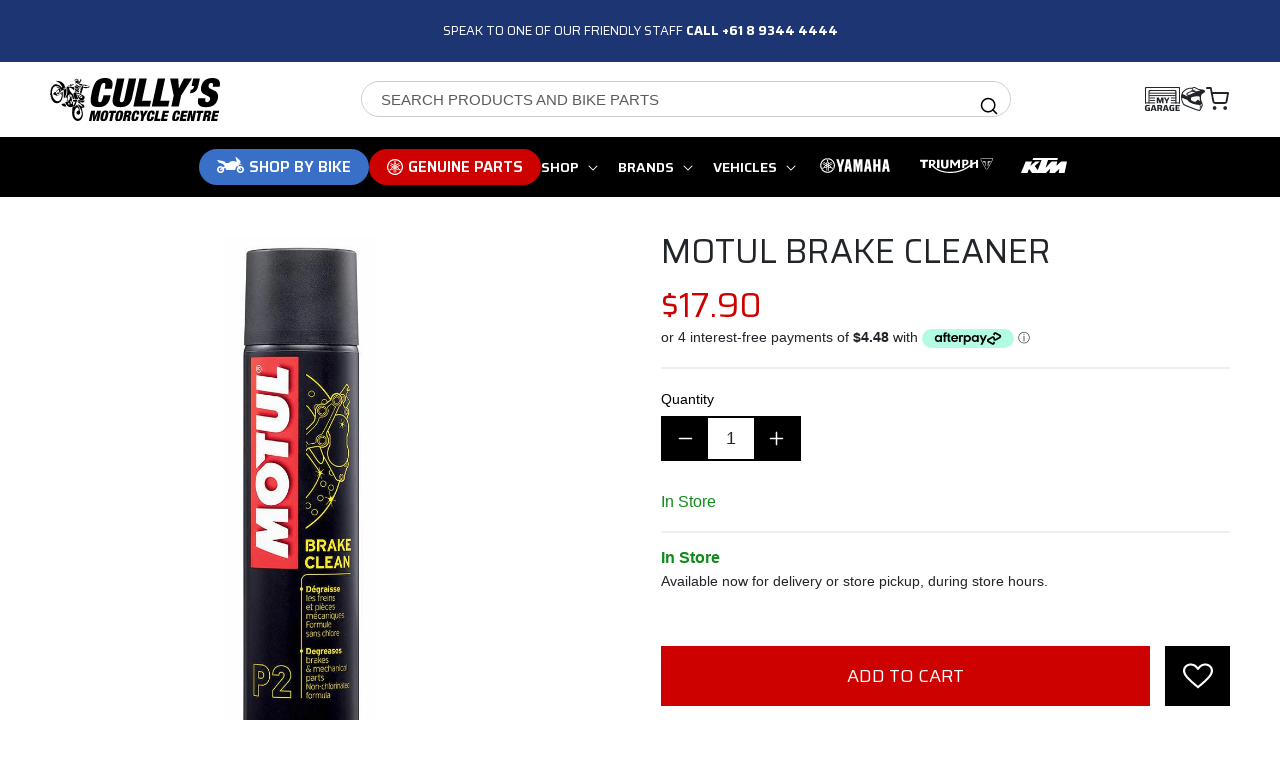

--- FILE ---
content_type: text/html; charset=utf-8
request_url: https://cullysyamaha.com.au/products/motul-brake-cleaner
body_size: 79654
content:
<!doctype html>
<html class="no-js" lang="en">
  <head>
    <!-- Google tag (gtag.js) -->
    <script async src="https://www.googletagmanager.com/gtag/js?id=G-DX5FTFNXT6"></script>
    <script>
      window.dataLayer = window.dataLayer || [];
      function gtag(){dataLayer.push(arguments);}
      gtag('js', new Date());
      gtag('config', 'G-DX5FTFNXT6');
    </script>
    <!-- Google tag (gtag.js) -->
    <!-- Google Tag Manager -->
    <script>(function(w,d,s,l,i){w[l]=w[l]||[];w[l].push({'gtm.start':
    new Date().getTime(),event:'gtm.js'});var f=d.getElementsByTagName(s)[0],
    j=d.createElement(s),dl=l!='dataLayer'?'&l='+l:'';j.async=true;j.src=
    'https://www.googletagmanager.com/gtm.js?id='+i+dl;f.parentNode.insertBefore(j,f);
    })(window,document,'script','dataLayer','GTM-TNPZQDP');</script>
    <!-- End Google Tag Manager -->
    <meta charset="utf-8">
    <meta http-equiv="X-UA-Compatible" content="IE=edge">
    <meta name="viewport" content="width=device-width,initial-scale=1">
    <meta name="theme-color" content="">
    <link rel="canonical" href="https://cullysyamaha.com.au/products/motul-brake-cleaner">
    <link rel="preconnect" href="https://cdn.shopify.com" crossorigin><link rel="icon" type="image/png" href="//cullysyamaha.com.au/cdn/shop/files/cully-favicon.jpg?crop=center&height=32&v=1675050878&width=32"><link rel="preconnect" href="https://fonts.shopifycdn.com" crossorigin><title>
      MOTUL BRAKE CLEANER
 &ndash; Cully&#39;s Yamaha</title>

    
      <meta name="description" content="MOTUL BRAKE CLEAN • Powerful non-chlorinated degreaser • For use on brake discs, clutches, metallic parts, electronic contacts and spark plugs • Leaves surfaces clean and dry">
    

    

<meta property="og:site_name" content="Cully&#39;s Yamaha">
<meta property="og:url" content="https://cullysyamaha.com.au/products/motul-brake-cleaner">
<meta property="og:title" content="MOTUL BRAKE CLEANER">
<meta property="og:type" content="product">
<meta property="og:description" content="MOTUL BRAKE CLEAN • Powerful non-chlorinated degreaser • For use on brake discs, clutches, metallic parts, electronic contacts and spark plugs • Leaves surfaces clean and dry"><meta property="og:image" content="http://cullysyamaha.com.au/cdn/shop/products/16-701-00.jpg?v=1661915494">
  <meta property="og:image:secure_url" content="https://cullysyamaha.com.au/cdn/shop/products/16-701-00.jpg?v=1661915494">
  <meta property="og:image:width" content="1000">
  <meta property="og:image:height" content="1000"><meta property="og:price:amount" content="17.90">
  <meta property="og:price:currency" content="AUD"><meta name="twitter:card" content="summary_large_image">
<meta name="twitter:title" content="MOTUL BRAKE CLEANER">
<meta name="twitter:description" content="MOTUL BRAKE CLEAN • Powerful non-chlorinated degreaser • For use on brake discs, clutches, metallic parts, electronic contacts and spark plugs • Leaves surfaces clean and dry">


    <script>
      window.stockCheckerUrl = `https://mygarage.cullysyamaha.com.au/api/shopify/inventory-location.php`;
      window.soh = {
        inStoreText: `In Store`,
        inWarehouseText: `Warehouse`,
        oosText: `Contact us for availability`,
      }
      window.bikeSearch = {
        searchingAlert: `Searching...`,
        loadingAlert: `Loading bikes...`,
        charactersLong: `Please enter at least 3 characters to start searching for bikes...`
      }
    </script>

    <!-- Begin Shopify-Afterpay JavaScript Snippet (v1.0.10) --><script src="//cullysyamaha.com.au/cdn/shop/t/50/assets/global.js?v=57573048875158099981756791493" defer="defer"></script>
    <script src="//cullysyamaha.com.au/cdn/shop/t/50/assets/custom.js?v=96848112920136856951754016241" type="text/javascript"></script>
    
    <script src="//cullysyamaha.com.au/cdn/shop/t/50/assets/jscolor.min.js?v=139821578348022684031677212744"></script>
    
    
    
<script>window.performance && window.performance.mark && window.performance.mark('shopify.content_for_header.start');</script><meta name="google-site-verification" content="ghCTcKkEAaHFlo5XpSmI0NVIboNXHS38HOOItBEuA-M">
<meta name="facebook-domain-verification" content="cvxia1mv39zauihu5zi4bpie6zmnsh">
<meta id="shopify-digital-wallet" name="shopify-digital-wallet" content="/53490843833/digital_wallets/dialog">
<meta name="shopify-checkout-api-token" content="bbe7bedc3019c5eab715e7c2fdbf8111">
<meta id="in-context-paypal-metadata" data-shop-id="53490843833" data-venmo-supported="false" data-environment="production" data-locale="en_US" data-paypal-v4="true" data-currency="AUD">
<link rel="alternate" type="application/json+oembed" href="https://cullysyamaha.com.au/products/motul-brake-cleaner.oembed">
<script async="async" src="/checkouts/internal/preloads.js?locale=en-AU"></script>
<script id="shopify-features" type="application/json">{"accessToken":"bbe7bedc3019c5eab715e7c2fdbf8111","betas":["rich-media-storefront-analytics"],"domain":"cullysyamaha.com.au","predictiveSearch":true,"shopId":53490843833,"locale":"en"}</script>
<script>var Shopify = Shopify || {};
Shopify.shop = "cullys-middleware-test.myshopify.com";
Shopify.locale = "en";
Shopify.currency = {"active":"AUD","rate":"1.0"};
Shopify.country = "AU";
Shopify.theme = {"name":"Cullys Yamaha - OS2 Build - Production","id":133451022521,"schema_name":"Dawn","schema_version":"7.0.1","theme_store_id":null,"role":"main"};
Shopify.theme.handle = "null";
Shopify.theme.style = {"id":null,"handle":null};
Shopify.cdnHost = "cullysyamaha.com.au/cdn";
Shopify.routes = Shopify.routes || {};
Shopify.routes.root = "/";</script>
<script type="module">!function(o){(o.Shopify=o.Shopify||{}).modules=!0}(window);</script>
<script>!function(o){function n(){var o=[];function n(){o.push(Array.prototype.slice.apply(arguments))}return n.q=o,n}var t=o.Shopify=o.Shopify||{};t.loadFeatures=n(),t.autoloadFeatures=n()}(window);</script>
<script id="shop-js-analytics" type="application/json">{"pageType":"product"}</script>
<script defer="defer" async type="module" src="//cullysyamaha.com.au/cdn/shopifycloud/shop-js/modules/v2/client.init-shop-cart-sync_BT-GjEfc.en.esm.js"></script>
<script defer="defer" async type="module" src="//cullysyamaha.com.au/cdn/shopifycloud/shop-js/modules/v2/chunk.common_D58fp_Oc.esm.js"></script>
<script defer="defer" async type="module" src="//cullysyamaha.com.au/cdn/shopifycloud/shop-js/modules/v2/chunk.modal_xMitdFEc.esm.js"></script>
<script type="module">
  await import("//cullysyamaha.com.au/cdn/shopifycloud/shop-js/modules/v2/client.init-shop-cart-sync_BT-GjEfc.en.esm.js");
await import("//cullysyamaha.com.au/cdn/shopifycloud/shop-js/modules/v2/chunk.common_D58fp_Oc.esm.js");
await import("//cullysyamaha.com.au/cdn/shopifycloud/shop-js/modules/v2/chunk.modal_xMitdFEc.esm.js");

  window.Shopify.SignInWithShop?.initShopCartSync?.({"fedCMEnabled":true,"windoidEnabled":true});

</script>
<script>(function() {
  var isLoaded = false;
  function asyncLoad() {
    if (isLoaded) return;
    isLoaded = true;
    var urls = ["https:\/\/cloudsearch-1f874.kxcdn.com\/shopify.js?widgetDisabled=1\u0026filtersEnabled=1\u0026markets=1\u0026shop=cullys-middleware-test.myshopify.com","https:\/\/car.govedia.com\/Scripts\/mmy.js?v=2.2\u0026shop=cullys-middleware-test.myshopify.com","https:\/\/s3-us-west-2.amazonaws.com\/da-restock\/da-restock.js?shop=cullys-middleware-test.myshopify.com","https:\/\/d23dclunsivw3h.cloudfront.net\/redirect-app.js?shop=cullys-middleware-test.myshopify.com","https:\/\/cdn.nfcube.com\/instafeed-74eca56a79f1e5a9c059d25b60d536cb.js?shop=cullys-middleware-test.myshopify.com","https:\/\/static-us.afterpay.com\/shopify\/afterpay-attract\/afterpay-attract-widget.js?shop=cullys-middleware-test.myshopify.com","https:\/\/cdn-app.cart-bot.net\/public\/js\/append.js?shop=cullys-middleware-test.myshopify.com","https:\/\/cdn-bundler.nice-team.net\/app\/js\/bundler.js?shop=cullys-middleware-test.myshopify.com"];
    for (var i = 0; i < urls.length; i++) {
      var s = document.createElement('script');
      s.type = 'text/javascript';
      s.async = true;
      s.src = urls[i];
      var x = document.getElementsByTagName('script')[0];
      x.parentNode.insertBefore(s, x);
    }
  };
  if(window.attachEvent) {
    window.attachEvent('onload', asyncLoad);
  } else {
    window.addEventListener('load', asyncLoad, false);
  }
})();</script>
<script id="__st">var __st={"a":53490843833,"offset":28800,"reqid":"daf3e97c-a10b-4b1d-887f-628c359978b6-1769080218","pageurl":"cullysyamaha.com.au\/products\/motul-brake-cleaner","u":"15b5773f80af","p":"product","rtyp":"product","rid":6942087708857};</script>
<script>window.ShopifyPaypalV4VisibilityTracking = true;</script>
<script id="captcha-bootstrap">!function(){'use strict';const t='contact',e='account',n='new_comment',o=[[t,t],['blogs',n],['comments',n],[t,'customer']],c=[[e,'customer_login'],[e,'guest_login'],[e,'recover_customer_password'],[e,'create_customer']],r=t=>t.map((([t,e])=>`form[action*='/${t}']:not([data-nocaptcha='true']) input[name='form_type'][value='${e}']`)).join(','),a=t=>()=>t?[...document.querySelectorAll(t)].map((t=>t.form)):[];function s(){const t=[...o],e=r(t);return a(e)}const i='password',u='form_key',d=['recaptcha-v3-token','g-recaptcha-response','h-captcha-response',i],f=()=>{try{return window.sessionStorage}catch{return}},m='__shopify_v',_=t=>t.elements[u];function p(t,e,n=!1){try{const o=window.sessionStorage,c=JSON.parse(o.getItem(e)),{data:r}=function(t){const{data:e,action:n}=t;return t[m]||n?{data:e,action:n}:{data:t,action:n}}(c);for(const[e,n]of Object.entries(r))t.elements[e]&&(t.elements[e].value=n);n&&o.removeItem(e)}catch(o){console.error('form repopulation failed',{error:o})}}const l='form_type',E='cptcha';function T(t){t.dataset[E]=!0}const w=window,h=w.document,L='Shopify',v='ce_forms',y='captcha';let A=!1;((t,e)=>{const n=(g='f06e6c50-85a8-45c8-87d0-21a2b65856fe',I='https://cdn.shopify.com/shopifycloud/storefront-forms-hcaptcha/ce_storefront_forms_captcha_hcaptcha.v1.5.2.iife.js',D={infoText:'Protected by hCaptcha',privacyText:'Privacy',termsText:'Terms'},(t,e,n)=>{const o=w[L][v],c=o.bindForm;if(c)return c(t,g,e,D).then(n);var r;o.q.push([[t,g,e,D],n]),r=I,A||(h.body.append(Object.assign(h.createElement('script'),{id:'captcha-provider',async:!0,src:r})),A=!0)});var g,I,D;w[L]=w[L]||{},w[L][v]=w[L][v]||{},w[L][v].q=[],w[L][y]=w[L][y]||{},w[L][y].protect=function(t,e){n(t,void 0,e),T(t)},Object.freeze(w[L][y]),function(t,e,n,w,h,L){const[v,y,A,g]=function(t,e,n){const i=e?o:[],u=t?c:[],d=[...i,...u],f=r(d),m=r(i),_=r(d.filter((([t,e])=>n.includes(e))));return[a(f),a(m),a(_),s()]}(w,h,L),I=t=>{const e=t.target;return e instanceof HTMLFormElement?e:e&&e.form},D=t=>v().includes(t);t.addEventListener('submit',(t=>{const e=I(t);if(!e)return;const n=D(e)&&!e.dataset.hcaptchaBound&&!e.dataset.recaptchaBound,o=_(e),c=g().includes(e)&&(!o||!o.value);(n||c)&&t.preventDefault(),c&&!n&&(function(t){try{if(!f())return;!function(t){const e=f();if(!e)return;const n=_(t);if(!n)return;const o=n.value;o&&e.removeItem(o)}(t);const e=Array.from(Array(32),(()=>Math.random().toString(36)[2])).join('');!function(t,e){_(t)||t.append(Object.assign(document.createElement('input'),{type:'hidden',name:u})),t.elements[u].value=e}(t,e),function(t,e){const n=f();if(!n)return;const o=[...t.querySelectorAll(`input[type='${i}']`)].map((({name:t})=>t)),c=[...d,...o],r={};for(const[a,s]of new FormData(t).entries())c.includes(a)||(r[a]=s);n.setItem(e,JSON.stringify({[m]:1,action:t.action,data:r}))}(t,e)}catch(e){console.error('failed to persist form',e)}}(e),e.submit())}));const S=(t,e)=>{t&&!t.dataset[E]&&(n(t,e.some((e=>e===t))),T(t))};for(const o of['focusin','change'])t.addEventListener(o,(t=>{const e=I(t);D(e)&&S(e,y())}));const B=e.get('form_key'),M=e.get(l),P=B&&M;t.addEventListener('DOMContentLoaded',(()=>{const t=y();if(P)for(const e of t)e.elements[l].value===M&&p(e,B);[...new Set([...A(),...v().filter((t=>'true'===t.dataset.shopifyCaptcha))])].forEach((e=>S(e,t)))}))}(h,new URLSearchParams(w.location.search),n,t,e,['guest_login'])})(!0,!0)}();</script>
<script integrity="sha256-4kQ18oKyAcykRKYeNunJcIwy7WH5gtpwJnB7kiuLZ1E=" data-source-attribution="shopify.loadfeatures" defer="defer" src="//cullysyamaha.com.au/cdn/shopifycloud/storefront/assets/storefront/load_feature-a0a9edcb.js" crossorigin="anonymous"></script>
<script data-source-attribution="shopify.dynamic_checkout.dynamic.init">var Shopify=Shopify||{};Shopify.PaymentButton=Shopify.PaymentButton||{isStorefrontPortableWallets:!0,init:function(){window.Shopify.PaymentButton.init=function(){};var t=document.createElement("script");t.src="https://cullysyamaha.com.au/cdn/shopifycloud/portable-wallets/latest/portable-wallets.en.js",t.type="module",document.head.appendChild(t)}};
</script>
<script data-source-attribution="shopify.dynamic_checkout.buyer_consent">
  function portableWalletsHideBuyerConsent(e){var t=document.getElementById("shopify-buyer-consent"),n=document.getElementById("shopify-subscription-policy-button");t&&n&&(t.classList.add("hidden"),t.setAttribute("aria-hidden","true"),n.removeEventListener("click",e))}function portableWalletsShowBuyerConsent(e){var t=document.getElementById("shopify-buyer-consent"),n=document.getElementById("shopify-subscription-policy-button");t&&n&&(t.classList.remove("hidden"),t.removeAttribute("aria-hidden"),n.addEventListener("click",e))}window.Shopify?.PaymentButton&&(window.Shopify.PaymentButton.hideBuyerConsent=portableWalletsHideBuyerConsent,window.Shopify.PaymentButton.showBuyerConsent=portableWalletsShowBuyerConsent);
</script>
<script data-source-attribution="shopify.dynamic_checkout.cart.bootstrap">document.addEventListener("DOMContentLoaded",(function(){function t(){return document.querySelector("shopify-accelerated-checkout-cart, shopify-accelerated-checkout")}if(t())Shopify.PaymentButton.init();else{new MutationObserver((function(e,n){t()&&(Shopify.PaymentButton.init(),n.disconnect())})).observe(document.body,{childList:!0,subtree:!0})}}));
</script>
<link id="shopify-accelerated-checkout-styles" rel="stylesheet" media="screen" href="https://cullysyamaha.com.au/cdn/shopifycloud/portable-wallets/latest/accelerated-checkout-backwards-compat.css" crossorigin="anonymous">
<style id="shopify-accelerated-checkout-cart">
        #shopify-buyer-consent {
  margin-top: 1em;
  display: inline-block;
  width: 100%;
}

#shopify-buyer-consent.hidden {
  display: none;
}

#shopify-subscription-policy-button {
  background: none;
  border: none;
  padding: 0;
  text-decoration: underline;
  font-size: inherit;
  cursor: pointer;
}

#shopify-subscription-policy-button::before {
  box-shadow: none;
}

      </style>
<script id="sections-script" data-sections="header,footer" defer="defer" src="//cullysyamaha.com.au/cdn/shop/t/50/compiled_assets/scripts.js?v=74386"></script>
<script>window.performance && window.performance.mark && window.performance.mark('shopify.content_for_header.end');</script>
    <style data-shopify>
@font-face {
    font-family: 'Saira';
    src: url('//cullysyamaha.com.au/cdn/shop/t/50/assets/Saira-Bold.woff2?v=105254700425457294591675931749') format('woff2'),
        url('//cullysyamaha.com.au/cdn/shop/t/50/assets/Saira-Bold.woff?v=21152346643896799541675931748') format('woff');
    font-weight: bold;
    font-style: normal;
    font-display: swap;
}

@font-face {
    font-family: 'Saira';
    src: url('//cullysyamaha.com.au/cdn/shop/t/50/assets/Saira-SemiBold.woff2?v=144583674998407156981675931750') format('woff2'),
        url('//cullysyamaha.com.au/cdn/shop/t/50/assets/Saira-SemiBold.woff?v=69563539850304532471675931750') format('woff');
    font-weight: 600;
    font-style: normal;
    font-display: swap;
}



</style>


    <style data-shopify>
      
      
      
      
      @font-face {
  font-family: Assistant;
  font-weight: 400;
  font-style: normal;
  font-display: swap;
  src: url("//cullysyamaha.com.au/cdn/fonts/assistant/assistant_n4.9120912a469cad1cc292572851508ca49d12e768.woff2") format("woff2"),
       url("//cullysyamaha.com.au/cdn/fonts/assistant/assistant_n4.6e9875ce64e0fefcd3f4446b7ec9036b3ddd2985.woff") format("woff");
}


      :root {
        --font-body-family: Helvetica, Arial, sans-serif;
        --font-body-style: normal;
        --font-body-weight: 400;
        --font-body-weight-bold: 700;

        --font-heading-family: Saira;
        --font-heading-style: normal;
        --font-heading-weight: 400;

        --font-body-scale: 1.0;
        --font-heading-scale: 1.0;

        --color-base-text: 33, 37, 41;
        --color-shadow: 33, 37, 41;
        --color-base-background-1: 255, 255, 255;
        --color-base-background-2: 235, 235, 235;
        --color-base-solid-button-labels: 255, 255, 255;
        --color-base-outline-button-labels: 33, 37, 41;
        --color-base-accent-1: 0, 0, 0;
        --color-base-accent-2: 203, 10, 0;
        --payment-terms-background-color: #ffffff;

        --gradient-base-background-1: #ffffff;
        --gradient-base-background-2: #ebebeb;
        --gradient-base-accent-1: #000000;
        --gradient-base-accent-2: #cb0a00;

        --color-teal: 11, 171, 171;
        --color-green: 14, 139, 27;
        --color-red: 205, 2, 0;
        --color-blue: 29, 53, 114;
        --color-light-blue: 57, 111, 198;
        --color-grey: 51, 50, 50;
        --color-white: 255, 255, 255;
        --color-dark: 0, 0, 0;
        --color-dark-blue: 26, 27, 44;
        --color-border: 204, 204, 204;
        --input-background: 255, 255, 255;
        --input-foreground: 33, 37, 41;

        --media-padding: px;
        --media-border-opacity: 0.0;
        --media-border-width: 0px;
        --media-radius: 0px;
        --media-shadow-opacity: 0.0;
        --media-shadow-horizontal-offset: 0px;
        --media-shadow-vertical-offset: 4px;
        --media-shadow-blur-radius: 0px;
        --media-shadow-visible: 0;

        --page-width: 170rem;
        --page-width-margin: 0rem;

        --product-card-image-padding: 2.0rem;
        --product-card-corner-radius: 0.0rem;
        --product-card-text-alignment: left;
        --product-card-border-width: 0.1rem;
        --product-card-border-opacity: 0.1;
        --product-card-shadow-opacity: 0.0;
        --product-card-shadow-visible: 0;
        --product-card-shadow-horizontal-offset: 0.0rem;
        --product-card-shadow-vertical-offset: 0.4rem;
        --product-card-shadow-blur-radius: 0.0rem;

        --collection-card-image-padding: 0.0rem;
        --collection-card-corner-radius: 0.0rem;
        --collection-card-text-alignment: left;
        --collection-card-border-width: 0.0rem;
        --collection-card-border-opacity: 0.0;
        --collection-card-shadow-opacity: 0.0;
        --collection-card-shadow-visible: 0;
        --collection-card-shadow-horizontal-offset: 0.0rem;
        --collection-card-shadow-vertical-offset: 0.4rem;
        --collection-card-shadow-blur-radius: 0.5rem;

        --blog-card-image-padding: 0.0rem;
        --blog-card-corner-radius: 0.0rem;
        --blog-card-text-alignment: left;
        --blog-card-border-width: 0.0rem;
        --blog-card-border-opacity: 0.1;
        --blog-card-shadow-opacity: 0.0;
        --blog-card-shadow-visible: 0;
        --blog-card-shadow-horizontal-offset: 0.0rem;
        --blog-card-shadow-vertical-offset: 0.4rem;
        --blog-card-shadow-blur-radius: 0.5rem;

        --badge-corner-radius: 0.0rem;

        --popup-border-width: 1px;
        --popup-border-opacity: 0.05;
        --popup-corner-radius: 0px;
        --popup-shadow-opacity: 0.0;
        --popup-shadow-horizontal-offset: 0px;
        --popup-shadow-vertical-offset: 4px;
        --popup-shadow-blur-radius: 0px;

        --drawer-border-width: 1px;
        --drawer-border-opacity: 0.15;
        --drawer-shadow-opacity: 0.0;
        --drawer-shadow-horizontal-offset: 0px;
        --drawer-shadow-vertical-offset: 4px;
        --drawer-shadow-blur-radius: 0px;

        --spacing-sections-desktop: 0px;
        --spacing-sections-mobile: 0px;

        --grid-desktop-vertical-spacing: 28px;
        --grid-desktop-horizontal-spacing: 28px;
        --grid-mobile-vertical-spacing: 14px;
        --grid-mobile-horizontal-spacing: 14px;

        --text-boxes-border-opacity: 0.1;
        --text-boxes-border-width: 0px;
        --text-boxes-radius: 0px;
        --text-boxes-shadow-opacity: 0.0;
        --text-boxes-shadow-visible: 0;
        --text-boxes-shadow-horizontal-offset: 0px;
        --text-boxes-shadow-vertical-offset: 4px;
        --text-boxes-shadow-blur-radius: 5px;

        --buttons-radius: 4px;
        --buttons-radius-outset: 4px;
        --buttons-border-width: 0px;
        --buttons-border-opacity: 1.0;
        --buttons-shadow-opacity: 0.0;
        --buttons-shadow-visible: 0;
        --buttons-shadow-horizontal-offset: 0px;
        --buttons-shadow-vertical-offset: 4px;
        --buttons-shadow-blur-radius: 0px;
        --buttons-border-offset: 0.3px;

        --inputs-radius: 0px;
        --inputs-border-width: 0px;
        --inputs-border-opacity: 1.0;
        --inputs-shadow-opacity: 0.0;
        --inputs-shadow-horizontal-offset: 0px;
        --inputs-margin-offset: 0px;
        --inputs-shadow-vertical-offset: 4px;
        --inputs-shadow-blur-radius: 0px;
        --inputs-radius-outset: 0px;

        --variant-pills-radius: 40px;
        --variant-pills-border-width: 1px;
        --variant-pills-border-opacity: 0.55;
        --variant-pills-shadow-opacity: 0.0;
        --variant-pills-shadow-horizontal-offset: 0px;
        --variant-pills-shadow-vertical-offset: 4px;
        --variant-pills-shadow-blur-radius: 5px;
      }

      *,
      *::before,
      *::after {
        box-sizing: inherit;
      }

      html {
        box-sizing: border-box;
        font-size: calc(var(--font-body-scale) * 62.5%);
        height: 100%;
      }

      body {
        display: grid;
        grid-template-rows: auto auto 1fr auto;
        grid-template-columns: 100%;
        min-height: 100%;
        margin: 0;
        font-size: 1.5rem;
        letter-spacing: 0.06rem;
        line-height: calc(1 + 0.8 / var(--font-body-scale));
        font-family: var(--font-body-family);
        font-style: var(--font-body-style);
        font-weight: var(--font-body-weight);
      }

      @media screen and (min-width: 750px) {
        body {
          font-size: 1.6rem;
        }
      }
    </style>

    <link href="//cullysyamaha.com.au/cdn/shop/t/50/assets/base.css?v=88290808517547527771674185201" rel="stylesheet" type="text/css" media="all" />
<link rel="preload" as="font" href="//cullysyamaha.com.au/cdn/fonts/assistant/assistant_n4.9120912a469cad1cc292572851508ca49d12e768.woff2" type="font/woff2" crossorigin><link rel="stylesheet" href="//cullysyamaha.com.au/cdn/shop/t/50/assets/component-predictive-search.css?v=83512081251802922551674185206" media="print" onload="this.media='all'"><script>document.documentElement.className = document.documentElement.className.replace('no-js', 'js');
    if (Shopify.designMode) {
      document.documentElement.classList.add('shopify-design-mode');
    }
    </script>

    <link rel="stylesheet" href="//cullysyamaha.com.au/cdn/shop/t/50/assets/custom.css?v=51054597744455892141765868776">

  









<style>
  .product-sku-wrap {
    display: none !important;
  }
</style>



  <script>
   window.myGarageUrl = `https://mygarage.cullysyamaha.com.au/api/my-garage/`;
  </script>

  <script type="text/javascript">
  (function(c,l,a,r,i,t,y){
      c[a]=c[a]||function(){(c[a].q=c[a].q||[]).push(arguments)};
      t=l.createElement(r);t.async=1;t.src="https://www.clarity.ms/tag/"+i;
      y=l.getElementsByTagName(r)[0];y.parentNode.insertBefore(t,y);
  })(window, document, "clarity", "script", "lfaqzg5i0e");
  </script>
<!-- BEGIN app block: shopify://apps/casper-cart-sync/blocks/cross-device-cart/3e8e9213-3920-4806-a1c5-772d07bb1e4e -->
<script async>
    const { fetch: originalFetch } = window;
    const casper_reload_config = true
    const casper_clear_after_logout = false
    const casper_not_replace_with_empty_config = true
    const CART_MUTATION_ENDPOINTS = ["/cart/update.js", "/cart/change.js", "/cart/change", "/cart/clear.js", "/cart/clear"];
    const CART_ADD_UPDATE_ENDPOINTS = ["/cart/add.js", "/cart/add", "/cart/update"];
    const CASPER_QUEUE_RETRY_MS = 50;            // retry interval while syncing
    const CASPER_QUEUE_WAIT_MAX_MS = 5000;        // wait up to x milliseconds before forcing send
    const CASPER_DRAIN_BEFORE_RELOAD_MAX_MS = 3000; // drain up to x milliseconds before reload
    const CASPER_MUTATE_QUEUE = []; // items: { deadline, run, resolve, reject, promise }
    let CASPER_QUEUE_RUNNING = false;
    let CASPER_QUEUE_PROMISE = null;
    function dispatchCustomEvent(eventName, eventData) {
        const event = new CustomEvent(eventName, {detail: eventData});
        document.dispatchEvent(event);
    }
    function normalizePath(rawUrl) {
        const url = (rawUrl || "").replace(window.location.origin, "");
        let p = url.split("?")[0] || "";
        return p.replace(/^\/[a-z]{2}(?:-[a-z]{2})?(\/|$)/i, "/");
    }
    function isMutatingNonItems(method, body, url) {
        const MUTATE_KEYS = ["attributes", "discount", "discount_code", "note", "sections", "sections_url"];
        const isPlainObject = (v) => v !== null && typeof v === "object" && Object.getPrototypeOf(v) === Object.prototype;
        method = (method || "GET").toUpperCase();
        const keysFrom = () => {
            if (method === "GET") {
                try {
                    const base = (typeof window !== "undefined" && window.location && window.location.origin) || "http://localhost";
                    const u = new URL(url, base);
                    return Array.from(u.searchParams.keys());
                } catch {
                    const qIdx = (url || "").indexOf("?");
                    if (qIdx === -1) return [];
                    return Array.from(new URLSearchParams(url.slice(qIdx + 1)).keys());
                }
            }
            if (isPlainObject(body)) return Object.keys(body);
            if (typeof body === "string") {
                const s = body.trim();
                if (s.startsWith("{")) {
                    try { return Object.keys(JSON.parse(s)); } catch { return []; }
                }
                return Array.from(new URLSearchParams(s).keys());
            }
            if (typeof FormData !== "undefined" && body instanceof FormData) {
                const ks = []; for (const [k] of body.entries()) ks.push(k); return ks;
            }
            if (typeof URLSearchParams !== "undefined" && body instanceof URLSearchParams) {
                return Array.from(body.keys());
            }
            return [];
        };
        const keys = keysFrom();
        if (keys.length === 0) return false;
        const roots = keys.map(k => k.split("[")[0].replace(/\[\]$/, ""));
        return roots.every(r => MUTATE_KEYS.includes(r));
    }
    function getRawUrl(u){ return typeof u === 'string' ? u : (u && (u.url || u.href));}
    
    
    (function patchAnonFetch() {
        if (window.__casperAnonFetchPatched) return;
        window.__casperAnonFetchPatched = true;
        window.fetch = function casperAnonFetch(base_url, config = {}) {
            try {
                const method = (config.method || "GET").toUpperCase();
                const rawUrl = getRawUrl(base_url); // gère string, URL et Request
                const path = rawUrl ? normalizePath(rawUrl) : "";
                const onlyAttributes = rawUrl ? isMutatingNonItems(method, config.body, rawUrl) : false;
                return originalFetch(base_url, config).then((response) => {
                    const cloned = response.clone();
                    try {
                        const isCartEndpoint = CART_MUTATION_ENDPOINTS.includes(path) || CART_ADD_UPDATE_ENDPOINTS.includes(path);
                        if (rawUrl && isCartEndpoint && !onlyAttributes) {
                            document.cookie = "cart_timestamp=" + Date.now() + "; path=/";
                            dispatchCustomEvent("casper:anon:cart:ts", "cart_timestamp updated via fetch");
                        }
                    } catch (e) { console.log("Casper: anon fetch post-hook error", e); }
                    return cloned;
                });
            } catch (e) {
                console.log("Casper: anon fetch error", e);
                return originalFetch(base_url, config);
            }
        };
    })();
    (function patchAnonXHR() {
        if (XMLHttpRequest.prototype.__casperAnonPatched) return;
        XMLHttpRequest.prototype.__casperAnonPatched = true;
        const originalOpen = XMLHttpRequest.prototype.open;
        const originalSend = XMLHttpRequest.prototype.send;
        XMLHttpRequest.prototype.open = function(method, url) {
            this.__casperAnonMethod = method ? String(method).toUpperCase() : "GET";
            try { this.__casperAnonUrl = (typeof url === "string") ? url : String(url); } catch {}
            return originalOpen.apply(this, arguments);
        };
        XMLHttpRequest.prototype.send = function(body) {
            this.__casperAnonBody = body;
            this.addEventListener("load", function() {
                try {
                    const method = this.__casperAnonMethod || "GET";
                    const rawUrl = this.__casperAnonUrl || this.responseURL || "";
                    const path = normalizePath(rawUrl);
                    const onlyAttributes = isMutatingNonItems(method, this.__casperAnonBody, rawUrl);
                    const isCartEndpoint = CART_MUTATION_ENDPOINTS.includes(path) || CART_ADD_UPDATE_ENDPOINTS.includes(path);
                    if (isCartEndpoint && !onlyAttributes) {
                        document.cookie = "cart_timestamp=" + Date.now() + "; path=/";
                        dispatchCustomEvent("casper:anon:cart:ts", "cart_timestamp updated via xhr");
                    }
                } catch (e) { console.log("Casper: anon XHR hook error", e); }
            }, { once: true });
            return originalSend.apply(this, arguments);
        };
    })();
    document.addEventListener('DOMContentLoaded', function() {
        if(casper_clear_after_logout === true) {
            try {
                const customerData = localStorage.getItem("casper:customer_id");
                if (customerData) {
                    const parsedData = JSON.parse(customerData);
                    const timeSinceSet = Date.now() - parsedData.timestamp;
                    if (!isNaN(timeSinceSet) && timeSinceSet < 1800000) { // 30 minutes
                        console.log("Casper: recent customer data found, clearing cart cookies.");
                        dispatchCustomEvent("casper:cart:start-clear", "Clearing cart cookies after logout");
                        clearCartCookies().then(() => {
                            localStorage.removeItem("casper:customer_id");
                            console.log("Casper: customer data cleared from localStorage.");
                            dispatchCustomEvent("casper:cart:end-clear", "Cart cookies cleared after logout");
                            if (casper_reload_config === true) {
                                window.location.reload();
                            }
                        });
                    } else {
                        console.log("Casper: customer data too old, skipping clear.");
                    }
                }
            } catch (e) {
                console.error("Casper: error while checking customer data", e);
            }
        }
    });
    function clearCartCookies() {
        return new Promise((resolve) => { //delete carts cookies
            document.cookie = "cart_in_change=; path=/; expires=Thu, 01 Jan 1970 00:00:00 GMT";
            document.cookie = "cart_timestamp=; path=/; expires=Thu, 01 Jan 1970 00:00:00 GMT";
            document.cookie = "cart=; path=/; expires=Thu, 01 Jan 1970 00:00:00 GMT";
            document.cookie = "cdc_page_changed=false; path=/; expires=Thu, 01 Jan 1970 00:00:00 GMT";
            resolve();
        });
    }
    
</script>
<!-- END app block --><!-- BEGIN app block: shopify://apps/blockify-fraud-filter/blocks/app_embed/2e3e0ba5-0e70-447a-9ec5-3bf76b5ef12e --> 
 
 
    <script>
        window.blockifyShopIdentifier = "cullys-middleware-test.myshopify.com";
        window.ipBlockerMetafields = "{\"showOverlayByPass\":false,\"disableSpyExtensions\":false,\"blockUnknownBots\":false,\"activeApp\":true,\"blockByMetafield\":true,\"visitorAnalytic\":true,\"showWatermark\":true,\"token\":\"eyJhbGciOiJIUzI1NiIsInR5cCI6IkpXVCJ9.eyJpZGVudGlmaWVySWQiOiJjdWxseXMtbWlkZGxld2FyZS10ZXN0Lm15c2hvcGlmeS5jb20iLCJpYXQiOjE3MzA1MTQ2MDh9.CiY38fOVMi9UVWOFoTIlbQYRbseBRY8v2cQdkz_jBSw\"}";
        window.blockifyRules = "{\"whitelist\":[],\"blacklist\":[]}";
        window.ipblockerBlockTemplate = "{\"customCss\":\"#blockify---container{--bg-blockify: #fff;position:relative}#blockify---container::after{content:'';position:absolute;inset:0;background-repeat:no-repeat !important;background-size:cover !important;background:var(--bg-blockify);z-index:0}#blockify---container #blockify---container__inner{display:flex;flex-direction:column;align-items:center;position:relative;z-index:1}#blockify---container #blockify---container__inner #blockify-block-content{display:flex;flex-direction:column;align-items:center;text-align:center}#blockify---container #blockify---container__inner #blockify-block-content #blockify-block-superTitle{display:none !important}#blockify---container #blockify---container__inner #blockify-block-content #blockify-block-title{font-size:313%;font-weight:bold;margin-top:1em}@media only screen and (min-width: 768px) and (max-width: 1199px){#blockify---container #blockify---container__inner #blockify-block-content #blockify-block-title{font-size:188%}}@media only screen and (max-width: 767px){#blockify---container #blockify---container__inner #blockify-block-content #blockify-block-title{font-size:107%}}#blockify---container #blockify---container__inner #blockify-block-content #blockify-block-description{font-size:125%;margin:1.5em;line-height:1.5}@media only screen and (min-width: 768px) and (max-width: 1199px){#blockify---container #blockify---container__inner #blockify-block-content #blockify-block-description{font-size:88%}}@media only screen and (max-width: 767px){#blockify---container #blockify---container__inner #blockify-block-content #blockify-block-description{font-size:107%}}#blockify---container #blockify---container__inner #blockify-block-content #blockify-block-description #blockify-block-text-blink{display:none !important}#blockify---container #blockify---container__inner #blockify-logo-block-image{position:relative;width:400px;height:auto;max-height:300px}@media only screen and (max-width: 767px){#blockify---container #blockify---container__inner #blockify-logo-block-image{width:200px}}#blockify---container #blockify---container__inner #blockify-logo-block-image::before{content:'';display:block;padding-bottom:56.2%}#blockify---container #blockify---container__inner #blockify-logo-block-image img{position:absolute;top:0;left:0;width:100%;height:100%;object-fit:contain}\\n\",\"logoImage\":{\"active\":true,\"value\":\"https:\/\/storage.synctrack.io\/megamind-fraud\/assets\/default-thumbnail.png\",\"altText\":\"Red octagonal stop sign with a black hand symbol in the center, indicating a warning or prohibition\"},\"superTitle\":{\"active\":false,\"text\":\"403\",\"color\":\"#899df1\"},\"title\":{\"active\":true,\"text\":\"Access Denied\",\"color\":\"#000\"},\"description\":{\"active\":true,\"text\":\"The site owner may have set restrictions that prevent you from accessing the site. Please contact the site owner for access.\",\"color\":\"#000\"},\"background\":{\"active\":true,\"value\":\"#fff\",\"type\":\"1\",\"colorFrom\":null,\"colorTo\":null}}";

        
            window.blockifyProductCollections = [291057893561,263128875193,284115861689,311947002041,289423589561,263128842425,283658944697,301627867321,283634106553];
        
    </script>
<link href="https://cdn.shopify.com/extensions/019bde6c-6f74-71a0-9e52-4539429898f4/blockify-shopify-288/assets/blockify-embed.min.js" as="script" type="text/javascript" rel="preload"><link href="https://cdn.shopify.com/extensions/019bde6c-6f74-71a0-9e52-4539429898f4/blockify-shopify-288/assets/prevent-bypass-script.min.js" as="script" type="text/javascript" rel="preload">
<script type="text/javascript">
    window.blockifyBaseUrl = 'https://fraud.blockifyapp.com/s/api';
    window.blockifyPublicUrl = 'https://fraud.blockifyapp.com/s/api/public';
    window.bucketUrl = 'https://storage.synctrack.io/megamind-fraud';
    window.storefrontApiUrl  = 'https://fraud.blockifyapp.com/p/api';
</script>
<script type="text/javascript">
  window.blockifyChecking = true;
</script>
<script id="blockifyScriptByPass" type="text/javascript" src=https://cdn.shopify.com/extensions/019bde6c-6f74-71a0-9e52-4539429898f4/blockify-shopify-288/assets/prevent-bypass-script.min.js async></script>
<script id="blockifyScriptTag" type="text/javascript" src=https://cdn.shopify.com/extensions/019bde6c-6f74-71a0-9e52-4539429898f4/blockify-shopify-288/assets/blockify-embed.min.js async></script>


<!-- END app block --><!-- BEGIN app block: shopify://apps/klaviyo-email-marketing-sms/blocks/klaviyo-onsite-embed/2632fe16-c075-4321-a88b-50b567f42507 -->












  <script async src="https://static.klaviyo.com/onsite/js/W5iPew/klaviyo.js?company_id=W5iPew"></script>
  <script>!function(){if(!window.klaviyo){window._klOnsite=window._klOnsite||[];try{window.klaviyo=new Proxy({},{get:function(n,i){return"push"===i?function(){var n;(n=window._klOnsite).push.apply(n,arguments)}:function(){for(var n=arguments.length,o=new Array(n),w=0;w<n;w++)o[w]=arguments[w];var t="function"==typeof o[o.length-1]?o.pop():void 0,e=new Promise((function(n){window._klOnsite.push([i].concat(o,[function(i){t&&t(i),n(i)}]))}));return e}}})}catch(n){window.klaviyo=window.klaviyo||[],window.klaviyo.push=function(){var n;(n=window._klOnsite).push.apply(n,arguments)}}}}();</script>

  
    <script id="viewed_product">
      if (item == null) {
        var _learnq = _learnq || [];

        var MetafieldReviews = null
        var MetafieldYotpoRating = null
        var MetafieldYotpoCount = null
        var MetafieldLooxRating = null
        var MetafieldLooxCount = null
        var okendoProduct = null
        var okendoProductReviewCount = null
        var okendoProductReviewAverageValue = null
        try {
          // The following fields are used for Customer Hub recently viewed in order to add reviews.
          // This information is not part of __kla_viewed. Instead, it is part of __kla_viewed_reviewed_items
          MetafieldReviews = {};
          MetafieldYotpoRating = null
          MetafieldYotpoCount = null
          MetafieldLooxRating = null
          MetafieldLooxCount = null

          okendoProduct = null
          // If the okendo metafield is not legacy, it will error, which then requires the new json formatted data
          if (okendoProduct && 'error' in okendoProduct) {
            okendoProduct = null
          }
          okendoProductReviewCount = okendoProduct ? okendoProduct.reviewCount : null
          okendoProductReviewAverageValue = okendoProduct ? okendoProduct.reviewAverageValue : null
        } catch (error) {
          console.error('Error in Klaviyo onsite reviews tracking:', error);
        }

        var item = {
          Name: "MOTUL BRAKE CLEANER",
          ProductID: 6942087708857,
          Categories: ["0-100","Best selling products","Brand - Motul","EOFY Sales 15% off","Heavy Items","New products","Off Road - Oils \u0026 Lubricants","Oils \u0026 Lubricants","Parts \u0026 Accessories - Oils \u0026 Lubricants"],
          ImageURL: "https://cullysyamaha.com.au/cdn/shop/products/16-701-00_grande.jpg?v=1661915494",
          URL: "https://cullysyamaha.com.au/products/motul-brake-cleaner",
          Brand: "G P WHOLESALE",
          Price: "$17.90",
          Value: "17.90",
          CompareAtPrice: "$0.00"
        };
        _learnq.push(['track', 'Viewed Product', item]);
        _learnq.push(['trackViewedItem', {
          Title: item.Name,
          ItemId: item.ProductID,
          Categories: item.Categories,
          ImageUrl: item.ImageURL,
          Url: item.URL,
          Metadata: {
            Brand: item.Brand,
            Price: item.Price,
            Value: item.Value,
            CompareAtPrice: item.CompareAtPrice
          },
          metafields:{
            reviews: MetafieldReviews,
            yotpo:{
              rating: MetafieldYotpoRating,
              count: MetafieldYotpoCount,
            },
            loox:{
              rating: MetafieldLooxRating,
              count: MetafieldLooxCount,
            },
            okendo: {
              rating: okendoProductReviewAverageValue,
              count: okendoProductReviewCount,
            }
          }
        }]);
      }
    </script>
  




  <script>
    window.klaviyoReviewsProductDesignMode = false
  </script>







<!-- END app block --><!-- BEGIN app block: shopify://apps/eg-auto-add-to-cart/blocks/app-embed/0f7d4f74-1e89-4820-aec4-6564d7e535d2 -->










  
    <script
      async
      type="text/javascript"
      src="https://cdn.506.io/eg/script.js?shop=cullys-middleware-test.myshopify.com&v=7"
    ></script>
  



  <meta id="easygift-shop" itemid="c2hvcF8kXzE3NjkwODAyMTg=" content="{&quot;isInstalled&quot;:true,&quot;installedOn&quot;:&quot;2024-11-28T01:42:17.827Z&quot;,&quot;appVersion&quot;:&quot;3.0&quot;,&quot;subscriptionName&quot;:&quot;Unlimited&quot;,&quot;cartAnalytics&quot;:true,&quot;freeTrialEndsOn&quot;:null,&quot;settings&quot;:{&quot;reminderBannerStyle&quot;:{&quot;position&quot;:{&quot;horizontal&quot;:&quot;right&quot;,&quot;vertical&quot;:&quot;bottom&quot;},&quot;closingMode&quot;:&quot;doNotAutoClose&quot;,&quot;cssStyles&quot;:&quot;&quot;,&quot;displayAfter&quot;:5,&quot;headerText&quot;:&quot;&quot;,&quot;imageUrl&quot;:null,&quot;primaryColor&quot;:&quot;#000000&quot;,&quot;reshowBannerAfter&quot;:&quot;everyNewSession&quot;,&quot;selfcloseAfter&quot;:5,&quot;showImage&quot;:false,&quot;subHeaderText&quot;:&quot;&quot;},&quot;addedItemIdentifier&quot;:&quot;_Gifted&quot;,&quot;ignoreOtherAppLineItems&quot;:null,&quot;customVariantsInfoLifetimeMins&quot;:1440,&quot;redirectPath&quot;:null,&quot;ignoreNonStandardCartRequests&quot;:false,&quot;bannerStyle&quot;:{&quot;position&quot;:{&quot;horizontal&quot;:&quot;right&quot;,&quot;vertical&quot;:&quot;bottom&quot;},&quot;cssStyles&quot;:null,&quot;primaryColor&quot;:&quot;#000000&quot;},&quot;themePresetId&quot;:null,&quot;notificationStyle&quot;:{&quot;position&quot;:{&quot;horizontal&quot;:null,&quot;vertical&quot;:null},&quot;cssStyles&quot;:null,&quot;duration&quot;:null,&quot;hasCustomizations&quot;:false,&quot;primaryColor&quot;:null},&quot;fetchCartData&quot;:false,&quot;useLocalStorage&quot;:{&quot;enabled&quot;:false,&quot;expiryMinutes&quot;:null},&quot;popupStyle&quot;:{&quot;closeModalOutsideClick&quot;:true,&quot;priceShowZeroDecimals&quot;:true,&quot;addButtonText&quot;:null,&quot;cssStyles&quot;:null,&quot;dismissButtonText&quot;:null,&quot;hasCustomizations&quot;:false,&quot;imageUrl&quot;:null,&quot;outOfStockButtonText&quot;:null,&quot;primaryColor&quot;:null,&quot;secondaryColor&quot;:null,&quot;showProductLink&quot;:false,&quot;subscriptionLabel&quot;:&quot;Subscription Plan&quot;},&quot;refreshAfterBannerClick&quot;:false,&quot;disableReapplyRules&quot;:false,&quot;disableReloadOnFailedAddition&quot;:false,&quot;autoReloadCartPage&quot;:false,&quot;ajaxRedirectPath&quot;:null,&quot;allowSimultaneousRequests&quot;:false,&quot;applyRulesOnCheckout&quot;:false,&quot;enableCartCtrlOverrides&quot;:true,&quot;customRedirectFromCart&quot;:null,&quot;scriptSettings&quot;:{&quot;branding&quot;:{&quot;removalRequestSent&quot;:null,&quot;show&quot;:false},&quot;productPageRedirection&quot;:{&quot;enabled&quot;:false,&quot;products&quot;:[],&quot;redirectionURL&quot;:&quot;\/&quot;},&quot;debugging&quot;:{&quot;enabled&quot;:false,&quot;enabledOn&quot;:null,&quot;stringifyObj&quot;:false},&quot;delayUpdates&quot;:2000,&quot;decodePayload&quot;:false,&quot;hideAlertsOnFrontend&quot;:false,&quot;removeEGPropertyFromSplitActionLineItems&quot;:false,&quot;fetchProductInfoFromSavedDomain&quot;:false,&quot;enableBuyNowInterceptions&quot;:false,&quot;removeProductsAddedFromExpiredRules&quot;:false,&quot;useFinalPrice&quot;:false,&quot;hideGiftedPropertyText&quot;:false,&quot;fetchCartDataBeforeRequest&quot;:false,&quot;customCSS&quot;:null},&quot;accessToEnterprise&quot;:false},&quot;translations&quot;:null,&quot;defaultLocale&quot;:&quot;en&quot;,&quot;shopDomain&quot;:&quot;cullysyamaha.com.au&quot;}">


<script defer>
  (async function() {
    try {

      const blockVersion = "v3"
      if (blockVersion != "v3") {
        return
      }

      let metaErrorFlag = false;
      if (metaErrorFlag) {
        return
      }

      // Parse metafields as JSON
      const metafields = {"easygift-rule-684bbd11247ca8e97dda1d6d":{"schedule":{"enabled":false,"starts":null,"ends":null},"trigger":{"productTags":{"targets":[],"collectionInfo":null,"sellingPlan":null},"type":"productsInclude","minCartValue":null,"hasUpperCartValue":false,"upperCartValue":null,"products":[{"name":"KABUTO GEOSYS GT MIPS BEAT HELMET - BLACK\/BLUE - XS","variantId":44808592556217,"variantGid":"gid:\/\/shopify\/ProductVariant\/44808592556217","productGid":"gid:\/\/shopify\/Product\/8059983134905","handle":"kabuto-geosys-gt-mips-beat-helmet-black-blue","sellingPlans":[],"alerts":[],"_id":"684bbd11247ca8e97dda1d6e"},{"name":"KABUTO GEOSYS GT MIPS BEAT HELMET - BLACK\/BLUE - S","variantId":44808592588985,"variantGid":"gid:\/\/shopify\/ProductVariant\/44808592588985","productGid":"gid:\/\/shopify\/Product\/8059983134905","handle":"kabuto-geosys-gt-mips-beat-helmet-black-blue","sellingPlans":[],"alerts":[],"_id":"684bbd11247ca8e97dda1d6f"},{"name":"KABUTO GEOSYS GT MIPS BEAT HELMET - BLACK\/BLUE - M","variantId":44808592621753,"variantGid":"gid:\/\/shopify\/ProductVariant\/44808592621753","productGid":"gid:\/\/shopify\/Product\/8059983134905","handle":"kabuto-geosys-gt-mips-beat-helmet-black-blue","sellingPlans":[],"alerts":[],"_id":"684bbd11247ca8e97dda1d70"},{"name":"KABUTO GEOSYS GT MIPS BEAT HELMET - BLACK\/BLUE - L","variantId":44808592654521,"variantGid":"gid:\/\/shopify\/ProductVariant\/44808592654521","productGid":"gid:\/\/shopify\/Product\/8059983134905","handle":"kabuto-geosys-gt-mips-beat-helmet-black-blue","sellingPlans":[],"alerts":[],"_id":"684bbd11247ca8e97dda1d71"},{"name":"KABUTO GEOSYS GT MIPS BEAT HELMET - BLACK\/BLUE - XL","variantId":44808592752825,"variantGid":"gid:\/\/shopify\/ProductVariant\/44808592752825","productGid":"gid:\/\/shopify\/Product\/8059983134905","handle":"kabuto-geosys-gt-mips-beat-helmet-black-blue","sellingPlans":[],"alerts":[],"_id":"684bbd11247ca8e97dda1d72"},{"name":"KABUTO GEOSYS GT MIPS BEAT HELMET - BLACK\/BLUE - 2XL","variantId":44808592785593,"variantGid":"gid:\/\/shopify\/ProductVariant\/44808592785593","productGid":"gid:\/\/shopify\/Product\/8059983134905","handle":"kabuto-geosys-gt-mips-beat-helmet-black-blue","sellingPlans":[],"alerts":[],"_id":"684bbd11247ca8e97dda1d73"},{"name":"KABUTO GEOSYS GT MIPS BEAT HELMET - BLACK\/RED - XS","variantId":44808590721209,"variantGid":"gid:\/\/shopify\/ProductVariant\/44808590721209","productGid":"gid:\/\/shopify\/Product\/8059982512313","handle":"kabuto-geosys-gt-mips-beat-helmet-black-red","sellingPlans":[],"alerts":[],"_id":"684bbd11247ca8e97dda1d74"},{"name":"KABUTO GEOSYS GT MIPS BEAT HELMET - BLACK\/RED - S","variantId":44808590753977,"variantGid":"gid:\/\/shopify\/ProductVariant\/44808590753977","productGid":"gid:\/\/shopify\/Product\/8059982512313","handle":"kabuto-geosys-gt-mips-beat-helmet-black-red","sellingPlans":[],"alerts":[],"_id":"684bbd11247ca8e97dda1d75"},{"name":"KABUTO GEOSYS GT MIPS BEAT HELMET - BLACK\/RED - M","variantId":44808590786745,"variantGid":"gid:\/\/shopify\/ProductVariant\/44808590786745","productGid":"gid:\/\/shopify\/Product\/8059982512313","handle":"kabuto-geosys-gt-mips-beat-helmet-black-red","sellingPlans":[],"alerts":[],"_id":"684bbd11247ca8e97dda1d76"},{"name":"KABUTO GEOSYS GT MIPS BEAT HELMET - BLACK\/RED - L","variantId":44808590819513,"variantGid":"gid:\/\/shopify\/ProductVariant\/44808590819513","productGid":"gid:\/\/shopify\/Product\/8059982512313","handle":"kabuto-geosys-gt-mips-beat-helmet-black-red","sellingPlans":[],"alerts":[],"_id":"684bbd11247ca8e97dda1d77"},{"name":"KABUTO GEOSYS GT MIPS BEAT HELMET - BLACK\/RED - XL","variantId":44808590852281,"variantGid":"gid:\/\/shopify\/ProductVariant\/44808590852281","productGid":"gid:\/\/shopify\/Product\/8059982512313","handle":"kabuto-geosys-gt-mips-beat-helmet-black-red","sellingPlans":[],"alerts":[],"_id":"684bbd11247ca8e97dda1d78"},{"name":"KABUTO GEOSYS GT MIPS BEAT HELMET - BLACK\/RED - 2XL","variantId":44808590885049,"variantGid":"gid:\/\/shopify\/ProductVariant\/44808590885049","productGid":"gid:\/\/shopify\/Product\/8059982512313","handle":"kabuto-geosys-gt-mips-beat-helmet-black-red","sellingPlans":[],"alerts":[],"_id":"684bbd11247ca8e97dda1d79"},{"name":"KABUTO GEOSYS GT MIPS HELMET - FLAT BLACK - XS","variantId":44808591212729,"variantGid":"gid:\/\/shopify\/ProductVariant\/44808591212729","productGid":"gid:\/\/shopify\/Product\/8059982676153","handle":"kabuto-geosys-gt-mips-helmet-flat-black","sellingPlans":[],"alerts":[],"_id":"684bbd11247ca8e97dda1d7a"},{"name":"KABUTO GEOSYS GT MIPS HELMET - FLAT BLACK - S","variantId":44808591245497,"variantGid":"gid:\/\/shopify\/ProductVariant\/44808591245497","productGid":"gid:\/\/shopify\/Product\/8059982676153","handle":"kabuto-geosys-gt-mips-helmet-flat-black","sellingPlans":[],"alerts":[],"_id":"684bbd11247ca8e97dda1d7b"},{"name":"KABUTO GEOSYS GT MIPS HELMET - FLAT BLACK - M","variantId":44808591278265,"variantGid":"gid:\/\/shopify\/ProductVariant\/44808591278265","productGid":"gid:\/\/shopify\/Product\/8059982676153","handle":"kabuto-geosys-gt-mips-helmet-flat-black","sellingPlans":[],"alerts":[],"_id":"684bbd11247ca8e97dda1d7c"},{"name":"KABUTO GEOSYS GT MIPS HELMET - FLAT BLACK - L","variantId":44808591311033,"variantGid":"gid:\/\/shopify\/ProductVariant\/44808591311033","productGid":"gid:\/\/shopify\/Product\/8059982676153","handle":"kabuto-geosys-gt-mips-helmet-flat-black","sellingPlans":[],"alerts":[],"_id":"684bbd11247ca8e97dda1d7d"},{"name":"KABUTO GEOSYS GT MIPS HELMET - FLAT BLACK - XL","variantId":44808591343801,"variantGid":"gid:\/\/shopify\/ProductVariant\/44808591343801","productGid":"gid:\/\/shopify\/Product\/8059982676153","handle":"kabuto-geosys-gt-mips-helmet-flat-black","sellingPlans":[],"alerts":[],"_id":"684bbd11247ca8e97dda1d7e"},{"name":"KABUTO GEOSYS GT MIPS HELMET - FLAT BLACK - 2XL","variantId":44808591409337,"variantGid":"gid:\/\/shopify\/ProductVariant\/44808591409337","productGid":"gid:\/\/shopify\/Product\/8059982676153","handle":"kabuto-geosys-gt-mips-helmet-flat-black","sellingPlans":[],"alerts":[],"_id":"684bbd11247ca8e97dda1d7f"}],"collections":[],"condition":"quantity","conditionMin":1,"conditionMax":null,"collectionSellingPlanType":null},"action":{"notification":{"enabled":false,"headerText":null,"subHeaderText":null,"showImage":false,"imageUrl":""},"discount":{"issue":null,"type":"app","discountType":"percentage","title":"Five TFX-2 Gloves Free Gift","createdByEasyGift":true,"easygiftAppDiscount":true,"value":100,"id":"gid:\/\/shopify\/DiscountAutomaticNode\/1404393423033"},"popupOptions":{"showVariantsSeparately":false,"headline":"Choose Your Free Gift!","subHeadline":null,"showItemsPrice":true,"popupDismissable":false,"imageUrl":null,"persistPopup":false,"rewardQuantity":1,"showDiscountedPrice":false,"hideOOSItems":false},"banner":{"enabled":false,"headerText":null,"subHeaderText":null,"showImage":false,"imageUrl":null,"displayAfter":"5","closingMode":"doNotAutoClose","selfcloseAfter":"5","reshowBannerAfter":"everyNewSession","redirectLink":null},"type":"offerToCustomer","products":[{"handle":"five-tfx-2-w-p-gloves-grey-pink","title":"FIVE TFX-2 W\/P LADIES GLOVES - GREY\/PINK","id":"7766023045305","gid":"gid:\/\/shopify\/Product\/7766023045305","hasOnlyDefaultVariant":false,"variants":[{"title":"S","displayName":"FIVE TFX-2 W\/P LADIES GLOVES - GREY\/PINK - S","id":"43891002409145","gid":"gid:\/\/shopify\/ProductVariant\/43891002409145","showVariantName":false,"alerts":[]},{"title":"M","displayName":"FIVE TFX-2 W\/P LADIES GLOVES - GREY\/PINK - M","id":"43891002441913","gid":"gid:\/\/shopify\/ProductVariant\/43891002441913","showVariantName":false,"alerts":[]},{"title":"L","displayName":"FIVE TFX-2 W\/P LADIES GLOVES - GREY\/PINK - L","id":"43891002474681","gid":"gid:\/\/shopify\/ProductVariant\/43891002474681","showVariantName":false},{"title":"XL","displayName":"FIVE TFX-2 W\/P LADIES GLOVES - GREY\/PINK - XL","id":"43891002507449","gid":"gid:\/\/shopify\/ProductVariant\/43891002507449","showVariantName":false}]},{"handle":"five-tfx-2-waterproof-black-grey","title":"FIVE TFX-2 WATERPROOF GLOVES - BLACK\/GREY","id":"6947647226041","gid":"gid:\/\/shopify\/Product\/6947647226041","hasOnlyDefaultVariant":false,"variants":[{"title":"S","displayName":"FIVE TFX-2 WATERPROOF GLOVES - BLACK\/GREY - S","id":"42783565316281","gid":"gid:\/\/shopify\/ProductVariant\/42783565316281","showVariantName":false,"alerts":[]},{"title":"M","displayName":"FIVE TFX-2 WATERPROOF GLOVES - BLACK\/GREY - M","id":"42783565283513","gid":"gid:\/\/shopify\/ProductVariant\/42783565283513","showVariantName":false,"alerts":[]},{"title":"L","displayName":"FIVE TFX-2 WATERPROOF GLOVES - BLACK\/GREY - L","id":"42783565250745","gid":"gid:\/\/shopify\/ProductVariant\/42783565250745","showVariantName":false,"alerts":[]},{"title":"XL","displayName":"FIVE TFX-2 WATERPROOF GLOVES - BLACK\/GREY - XL","id":"42783565217977","gid":"gid:\/\/shopify\/ProductVariant\/42783565217977","showVariantName":false,"alerts":[]},{"title":"2XL","displayName":"FIVE TFX-2 WATERPROOF GLOVES - BLACK\/GREY - 2XL","id":"42783565185209","gid":"gid:\/\/shopify\/ProductVariant\/42783565185209","showVariantName":false,"alerts":[]},{"title":"3XL","displayName":"FIVE TFX-2 WATERPROOF GLOVES - BLACK\/GREY - 3XL","id":"40935247380665","gid":"gid:\/\/shopify\/ProductVariant\/40935247380665","showVariantName":false,"alerts":[{"type":"outOfStock","triggered":false}]}]},{"handle":"five-tfx-2-waterproof-sand-brown","title":"FIVE TFX-2 WATERPROOF GLOVES - SAND\/BROWN","id":"6947647258809","gid":"gid:\/\/shopify\/Product\/6947647258809","hasOnlyDefaultVariant":false,"variants":[{"title":"S","displayName":"FIVE TFX-2 WATERPROOF GLOVES - SAND\/BROWN - S","id":"42783426085049","gid":"gid:\/\/shopify\/ProductVariant\/42783426085049","showVariantName":false,"alerts":[]},{"title":"M","displayName":"FIVE TFX-2 WATERPROOF GLOVES - SAND\/BROWN - M","id":"42783426052281","gid":"gid:\/\/shopify\/ProductVariant\/42783426052281","showVariantName":false,"alerts":[]},{"title":"L","displayName":"FIVE TFX-2 WATERPROOF GLOVES - SAND\/BROWN - L","id":"42783426019513","gid":"gid:\/\/shopify\/ProductVariant\/42783426019513","showVariantName":false,"alerts":[]},{"title":"XL","displayName":"FIVE TFX-2 WATERPROOF GLOVES - SAND\/BROWN - XL","id":"42783425986745","gid":"gid:\/\/shopify\/ProductVariant\/42783425986745","showVariantName":false,"alerts":[]},{"title":"2XL","displayName":"FIVE TFX-2 WATERPROOF GLOVES - SAND\/BROWN - 2XL","id":"42783425953977","gid":"gid:\/\/shopify\/ProductVariant\/42783425953977","showVariantName":false,"alerts":[]},{"title":"3XL","displayName":"FIVE TFX-2 WATERPROOF GLOVES - SAND\/BROWN - 3XL","id":"42780592832697","gid":"gid:\/\/shopify\/ProductVariant\/42780592832697","showVariantName":false,"alerts":[{"type":"outOfStock","triggered":false}]}]}],"limit":10,"preventProductRemoval":false,"addAvailableProducts":false},"targeting":{"link":{"destination":null,"data":null,"cookieLifetime":14},"additionalCriteria":{"geo":{"include":[],"exclude":[]},"type":null,"customerTags":[],"customerTagsExcluded":[],"customerId":[],"orderCount":null,"hasOrderCountMax":false,"orderCountMax":null,"totalSpent":null,"hasTotalSpentMax":false,"totalSpentMax":null},"type":"all"},"settings":{"worksInReverse":true,"runsOncePerSession":false,"preventAddedItemPurchase":false,"showReminderBanner":false},"_id":"684bbd11247ca8e97dda1d6d","name":"Kabuto Geosys Helmet","store":"6747ca7678a7511e96d3f9cd","shop":"cullys-middleware-test","active":true,"translations":null,"createdAt":"2025-06-13T05:54:25.202Z","updatedAt":"2025-12-29T04:15:58.547Z","__v":0},"easygift-rule-696ed9b036217004103332e3":{"schedule":{"enabled":false,"starts":null,"ends":null},"trigger":{"productTags":{"targets":[],"collectionInfo":null,"sellingPlan":null},"type":"productsInclude","promoCode":null,"promoCodeDiscount":null,"minCartValue":null,"hasUpperCartValue":false,"upperCartValue":null,"products":[{"name":"ALPINESTARS TECH AIR MX SYSTEM - WHITE - S","variantId":45360263463097,"variantGid":"gid:\/\/shopify\/ProductVariant\/45360263463097","productGid":"gid:\/\/shopify\/Product\/8221748166841","handle":"alpinestars-tech-air-mx-system-white","sellingPlans":[],"alerts":[],"_id":"696ed9b036217004103332e4"},{"name":"ALPINESTARS TECH AIR MX SYSTEM - WHITE - M","variantId":45360263495865,"variantGid":"gid:\/\/shopify\/ProductVariant\/45360263495865","productGid":"gid:\/\/shopify\/Product\/8221748166841","handle":"alpinestars-tech-air-mx-system-white","sellingPlans":[],"alerts":[],"_id":"696ed9b036217004103332e5"},{"name":"ALPINESTARS TECH AIR MX SYSTEM - WHITE - L","variantId":45360263528633,"variantGid":"gid:\/\/shopify\/ProductVariant\/45360263528633","productGid":"gid:\/\/shopify\/Product\/8221748166841","handle":"alpinestars-tech-air-mx-system-white","sellingPlans":[],"alerts":[],"_id":"696ed9b036217004103332e6"},{"name":"ALPINESTARS TECH AIR MX SYSTEM - WHITE - XL","variantId":45360263561401,"variantGid":"gid:\/\/shopify\/ProductVariant\/45360263561401","productGid":"gid:\/\/shopify\/Product\/8221748166841","handle":"alpinestars-tech-air-mx-system-white","sellingPlans":[],"alerts":[],"_id":"696ed9b036217004103332e7"},{"name":"ALPINESTARS TECH AIR MX SYSTEM - WHITE - 2XL","variantId":45360263594169,"variantGid":"gid:\/\/shopify\/ProductVariant\/45360263594169","productGid":"gid:\/\/shopify\/Product\/8221748166841","handle":"alpinestars-tech-air-mx-system-white","sellingPlans":[],"alerts":[],"_id":"696ed9b036217004103332e8"}],"collections":[],"condition":"quantity","conditionMin":1,"conditionMax":null,"collectionSellingPlanType":null},"action":{"notification":{"enabled":false,"headerText":null,"subHeaderText":null,"showImage":false,"imageUrl":""},"discount":{"issue":null,"type":"app","id":"gid:\/\/shopify\/DiscountAutomaticNode\/1415309394105","title":"Free KTM Base Layer","createdByEasyGift":true,"easygiftAppDiscount":true,"discountType":"percentage","value":100},"popupOptions":{"headline":null,"subHeadline":null,"showItemsPrice":true,"popupDismissable":false,"imageUrl":null,"persistPopup":false,"rewardQuantity":1,"showDiscountedPrice":true,"hideOOSItems":false,"showVariantsSeparately":false},"banner":{"enabled":false,"headerText":null,"subHeaderText":null,"showImage":false,"imageUrl":null,"displayAfter":"5","closingMode":"doNotAutoClose","selfcloseAfter":"5","reshowBannerAfter":"everyNewSession","redirectLink":null},"type":"offerToCustomer","products":[{"handle":"ktm-base-layer-undershirt-short-performance","title":"KTM BASE LAYER UNDERSHIRT SHORT PERFORMANCE","id":"8361626599609","gid":"gid:\/\/shopify\/Product\/8361626599609","hasOnlyDefaultVariant":false,"variants":[{"title":"M","displayName":"KTM BASE LAYER UNDERSHIRT SHORT PERFORMANCE - M","id":"45911811031225","gid":"gid:\/\/shopify\/ProductVariant\/45911811031225","showVariantName":false},{"title":"L","displayName":"KTM BASE LAYER UNDERSHIRT SHORT PERFORMANCE - L","id":"45911811063993","gid":"gid:\/\/shopify\/ProductVariant\/45911811063993","showVariantName":false}]}],"limit":10,"preventProductRemoval":false,"addAvailableProducts":false},"targeting":{"link":{"destination":null,"data":null,"cookieLifetime":14},"additionalCriteria":{"geo":{"include":[],"exclude":[]},"type":null,"customerTags":[],"customerTagsExcluded":[],"customerId":[],"orderCount":null,"hasOrderCountMax":false,"orderCountMax":null,"totalSpent":null,"hasTotalSpentMax":false,"totalSpentMax":null},"type":"all"},"settings":{"worksInReverse":true,"runsOncePerSession":false,"preventAddedItemPurchase":false,"showReminderBanner":false},"_id":"696ed9b036217004103332e3","name":"Free KTM Base Layer","store":"6747ca7678a7511e96d3f9cd","shop":"cullys-middleware-test","active":true,"translations":null,"createdAt":"2026-01-20T01:26:08.422Z","updatedAt":"2026-01-20T01:31:52.340Z","__v":0}};

      // Process metafields in JavaScript
      let savedRulesArray = [];
      for (const [key, value] of Object.entries(metafields)) {
        if (value) {
          for (const prop in value) {
            // avoiding Object.Keys for performance gain -- no need to make an array of keys.
            savedRulesArray.push(value);
            break;
          }
        }
      }

      const metaTag = document.createElement('meta');
      metaTag.id = 'easygift-rules';
      metaTag.content = JSON.stringify(savedRulesArray);
      metaTag.setAttribute('itemid', 'cnVsZXNfJF8xNzY5MDgwMjE4');

      document.head.appendChild(metaTag);
      } catch (err) {
        
      }
  })();
</script>


  <script
    type="text/javascript"
    defer
  >

    (function () {
      try {
        window.EG_INFO = window.EG_INFO || {};
        var shopInfo = {"isInstalled":true,"installedOn":"2024-11-28T01:42:17.827Z","appVersion":"3.0","subscriptionName":"Unlimited","cartAnalytics":true,"freeTrialEndsOn":null,"settings":{"reminderBannerStyle":{"position":{"horizontal":"right","vertical":"bottom"},"closingMode":"doNotAutoClose","cssStyles":"","displayAfter":5,"headerText":"","imageUrl":null,"primaryColor":"#000000","reshowBannerAfter":"everyNewSession","selfcloseAfter":5,"showImage":false,"subHeaderText":""},"addedItemIdentifier":"_Gifted","ignoreOtherAppLineItems":null,"customVariantsInfoLifetimeMins":1440,"redirectPath":null,"ignoreNonStandardCartRequests":false,"bannerStyle":{"position":{"horizontal":"right","vertical":"bottom"},"cssStyles":null,"primaryColor":"#000000"},"themePresetId":null,"notificationStyle":{"position":{"horizontal":null,"vertical":null},"cssStyles":null,"duration":null,"hasCustomizations":false,"primaryColor":null},"fetchCartData":false,"useLocalStorage":{"enabled":false,"expiryMinutes":null},"popupStyle":{"closeModalOutsideClick":true,"priceShowZeroDecimals":true,"addButtonText":null,"cssStyles":null,"dismissButtonText":null,"hasCustomizations":false,"imageUrl":null,"outOfStockButtonText":null,"primaryColor":null,"secondaryColor":null,"showProductLink":false,"subscriptionLabel":"Subscription Plan"},"refreshAfterBannerClick":false,"disableReapplyRules":false,"disableReloadOnFailedAddition":false,"autoReloadCartPage":false,"ajaxRedirectPath":null,"allowSimultaneousRequests":false,"applyRulesOnCheckout":false,"enableCartCtrlOverrides":true,"customRedirectFromCart":null,"scriptSettings":{"branding":{"removalRequestSent":null,"show":false},"productPageRedirection":{"enabled":false,"products":[],"redirectionURL":"\/"},"debugging":{"enabled":false,"enabledOn":null,"stringifyObj":false},"delayUpdates":2000,"decodePayload":false,"hideAlertsOnFrontend":false,"removeEGPropertyFromSplitActionLineItems":false,"fetchProductInfoFromSavedDomain":false,"enableBuyNowInterceptions":false,"removeProductsAddedFromExpiredRules":false,"useFinalPrice":false,"hideGiftedPropertyText":false,"fetchCartDataBeforeRequest":false,"customCSS":null},"accessToEnterprise":false},"translations":null,"defaultLocale":"en","shopDomain":"cullysyamaha.com.au"};
        var productRedirectionEnabled = shopInfo.settings.scriptSettings.productPageRedirection.enabled;
        if (["Unlimited", "Enterprise"].includes(shopInfo.subscriptionName) && productRedirectionEnabled) {
          var products = shopInfo.settings.scriptSettings.productPageRedirection.products;
          if (products.length > 0) {
            var productIds = products.map(function(prod) {
              var productGid = prod.id;
              var productIdNumber = parseInt(productGid.split('/').pop());
              return productIdNumber;
            });
            var productInfo = {"id":6942087708857,"title":"MOTUL BRAKE CLEANER","handle":"motul-brake-cleaner","description":"\u003cp\u003eMOTUL BRAKE CLEAN\u003c\/p\u003e\n\n\u003cp\u003e• Powerful non-chlorinated degreaser\u003cbr\u003e\n• For use on brake discs, clutches, metallic parts, electronic contacts and spark plugs\u003cbr\u003e\n• Leaves surfaces clean and dry\u003c\/p\u003e","published_at":"2021-09-03T00:11:27+08:00","created_at":"2021-09-03T00:11:29+08:00","vendor":"G P WHOLESALE","type":"Oils \u0026 Lubricants","tags":["0-100","Cleaners \u0026 Polishes","In Store","Motul","non-shippable_type-tag","pickup"],"price":1790,"price_min":1790,"price_max":1790,"available":true,"price_varies":false,"compare_at_price":0,"compare_at_price_min":0,"compare_at_price_max":0,"compare_at_price_varies":false,"variants":[{"id":40894997495993,"title":"Default Title","option1":"Default Title","option2":null,"option3":null,"sku":"16-701-00","requires_shipping":true,"taxable":true,"featured_image":{"id":32243406995641,"product_id":6942087708857,"position":1,"created_at":"2022-03-31T00:21:44+08:00","updated_at":"2022-08-31T11:11:34+08:00","alt":"MOTUL BRAKE CLEANER G P WHOLESALE sold by Cully's Yamaha","width":1000,"height":1000,"src":"\/\/cullysyamaha.com.au\/cdn\/shop\/products\/16-701-00.jpg?v=1661915494","variant_ids":[40894997495993]},"available":true,"name":"MOTUL BRAKE CLEANER","public_title":null,"options":["Default Title"],"price":1790,"weight":999000,"compare_at_price":0,"inventory_management":"shopify","barcode":"Super.16-701-00.GPWH","featured_media":{"alt":"MOTUL BRAKE CLEANER G P WHOLESALE sold by Cully's Yamaha","id":24574128259257,"position":1,"preview_image":{"aspect_ratio":1.0,"height":1000,"width":1000,"src":"\/\/cullysyamaha.com.au\/cdn\/shop\/products\/16-701-00.jpg?v=1661915494"}},"requires_selling_plan":false,"selling_plan_allocations":[],"quantity_rule":{"min":1,"max":null,"increment":1}}],"images":["\/\/cullysyamaha.com.au\/cdn\/shop\/products\/16-701-00.jpg?v=1661915494"],"featured_image":"\/\/cullysyamaha.com.au\/cdn\/shop\/products\/16-701-00.jpg?v=1661915494","options":["Title"],"media":[{"alt":"MOTUL BRAKE CLEANER G P WHOLESALE sold by Cully's Yamaha","id":24574128259257,"position":1,"preview_image":{"aspect_ratio":1.0,"height":1000,"width":1000,"src":"\/\/cullysyamaha.com.au\/cdn\/shop\/products\/16-701-00.jpg?v=1661915494"},"aspect_ratio":1.0,"height":1000,"media_type":"image","src":"\/\/cullysyamaha.com.au\/cdn\/shop\/products\/16-701-00.jpg?v=1661915494","width":1000}],"requires_selling_plan":false,"selling_plan_groups":[],"content":"\u003cp\u003eMOTUL BRAKE CLEAN\u003c\/p\u003e\n\n\u003cp\u003e• Powerful non-chlorinated degreaser\u003cbr\u003e\n• For use on brake discs, clutches, metallic parts, electronic contacts and spark plugs\u003cbr\u003e\n• Leaves surfaces clean and dry\u003c\/p\u003e"};
            var isProductInList = productIds.includes(productInfo.id);
            if (isProductInList) {
              var redirectionURL = shopInfo.settings.scriptSettings.productPageRedirection.redirectionURL;
              if (redirectionURL) {
                window.location = redirectionURL;
              }
            }
          }
        }

        

          var rawPriceString = "17.90";
    
          rawPriceString = rawPriceString.trim();
    
          var normalisedPrice;

          function processNumberString(str) {
            // Helper to find the rightmost index of '.', ',' or "'"
            const lastDot = str.lastIndexOf('.');
            const lastComma = str.lastIndexOf(',');
            const lastApostrophe = str.lastIndexOf("'");
            const lastIndex = Math.max(lastDot, lastComma, lastApostrophe);

            // If no punctuation, remove any stray spaces and return
            if (lastIndex === -1) {
              return str.replace(/[.,'\s]/g, '');
            }

            // Extract parts
            const before = str.slice(0, lastIndex).replace(/[.,'\s]/g, '');
            const after = str.slice(lastIndex + 1).replace(/[.,'\s]/g, '');

            // If the after part is 1 or 2 digits, treat as decimal
            if (after.length > 0 && after.length <= 2) {
              return `${before}.${after}`;
            }

            // Otherwise treat as integer with thousands separator removed
            return before + after;
          }

          normalisedPrice = processNumberString(rawPriceString)

          window.EG_INFO["40894997495993"] = {
            "price": `${normalisedPrice}`,
            "presentmentPrices": {
              "edges": [
                {
                  "node": {
                    "price": {
                      "amount": `${normalisedPrice}`,
                      "currencyCode": "AUD"
                    }
                  }
                }
              ]
            },
            "sellingPlanGroups": {
              "edges": [
                
              ]
            },
            "product": {
              "id": "gid://shopify/Product/6942087708857",
              "tags": ["0-100","Cleaners \u0026 Polishes","In Store","Motul","non-shippable_type-tag","pickup"],
              "collections": {
                "pageInfo": {
                  "hasNextPage": false
                },
                "edges": [
                  
                    {
                      "node": {
                        "id": "gid://shopify/Collection/291057893561"
                      }
                    },
                  
                    {
                      "node": {
                        "id": "gid://shopify/Collection/263128875193"
                      }
                    },
                  
                    {
                      "node": {
                        "id": "gid://shopify/Collection/284115861689"
                      }
                    },
                  
                    {
                      "node": {
                        "id": "gid://shopify/Collection/311947002041"
                      }
                    },
                  
                    {
                      "node": {
                        "id": "gid://shopify/Collection/289423589561"
                      }
                    },
                  
                    {
                      "node": {
                        "id": "gid://shopify/Collection/263128842425"
                      }
                    },
                  
                    {
                      "node": {
                        "id": "gid://shopify/Collection/283658944697"
                      }
                    },
                  
                    {
                      "node": {
                        "id": "gid://shopify/Collection/301627867321"
                      }
                    },
                  
                    {
                      "node": {
                        "id": "gid://shopify/Collection/283634106553"
                      }
                    }
                  
                ]
              }
            },
            "id": "40894997495993",
            "timestamp": 1769080218
          };
        
      } catch(err) {
      return
    }})()
  </script>



<!-- END app block --><!-- BEGIN app block: shopify://apps/hulk-form-builder/blocks/app-embed/b6b8dd14-356b-4725-a4ed-77232212b3c3 --><!-- BEGIN app snippet: hulkapps-formbuilder-theme-ext --><script type="text/javascript">
  
  if (typeof window.formbuilder_customer != "object") {
        window.formbuilder_customer = {}
  }

  window.hulkFormBuilder = {
    form_data: {"form_mkcMuUBrRTPBPe3dLUGDSw":{"uuid":"mkcMuUBrRTPBPe3dLUGDSw","form_name":"My Garage Service Form","form_data":{"div_back_gradient_1":"#fff","div_back_gradient_2":"#fff","back_color":"#fff","form_title":"","form_submit":"BOOK A SERVICE","after_submit":"hideAndmessage","after_submit_msg":"\u003cp\u003e\u003cspan style=\"font-family:Helvetica;\"\u003e\u003cstrong\u003eThank you for submitting your Service \u0026amp; Maintenance request.\u003c\/strong\u003e\u003c\/span\u003e\u003c\/p\u003e\n\n\u003cp\u003eYour message has been successfully received.\u003cbr \/\u003e\nOur team will review your inquiry and get back to you as soon as possible.\u003cbr \/\u003e\n\u003cbr \/\u003e\nIf your matter is urgent, please feel free to contact us directly at\u0026nbsp;\u003ca href=\"tel:+61893444444\" title=\"tel:+61893444444\"\u003e\u003cstrong\u003e+6189344 4444\u003c\/strong\u003e\u003c\/a\u003e.\u003c\/p\u003e\n","captcha_enable":"no","label_style":"FloatingLabels","input_border_radius":"10","back_type":"transparent","input_back_color":"#fff","input_back_color_hover":"#fff","back_shadow":"none","label_font_clr":"#202223","input_font_clr":"#202223","button_align":"fullBtn","button_clr":"#fff","button_back_clr":"#cd0200","button_border_radius":"10","form_width":"100%","form_border_size":0,"form_border_clr":"#c7c7c7","form_border_radius":"1","label_font_size":"12","input_font_size":"16","button_font_size":"16","form_padding":"4","input_border_color":"#8c9196","input_border_color_hover":"#ccc","btn_border_clr":"#cd0200","btn_border_size":"1","form_name":"My Garage Service Form","":"info@cullysyamaha.com.au","form_emails":"info@cullysyamaha.com.au","admin_email_subject":"New form submission received.","admin_email_message":"Hi [first-name of store owner],\u003cbr\u003eSomeone just submitted a response to your form.\u003cbr\u003ePlease find the details below:","form_access_message":"\u003cp\u003ePlease login to access the form\u003cbr\u003eDo not have an account? Create account\u003c\/p\u003e","form_description":"","capture_form_submission_counts":"no","custom_count_number":"","captcha_honeypot":"yes","captcha_version_3_enable":"no","input_placeholder_clr":"#202223","input_fonts_type":"System Fonts","input_system_font_family":"Helvetica","label_fonts_type":"System Fonts","label_system_font_family":"Helvetica","notification_email_send":true,"form_banner_alignment":"center","formElements":[{"type":"text","position":0,"label":"Name","customClass":"","halfwidth":"no","Conditions":{},"required":"yes","centerfield":"no","page_number":1},{"type":"email","position":1,"label":"Email","required":"yes","email_confirm":"yes","Conditions":{},"email_validate_field":"no","email_validate_field_label":"","email_validate_field_placeholder":"","page_number":1},{"type":"select","position":2,"label":"Maintenance Category","values":"Regular Maintenance\nRepairs\nChange Tyres\nAccessory Mounting","Conditions":{},"page_number":1,"elementCost":{},"required":"yes","add_admin_emails":"no"},{"Conditions":{},"type":"phone","position":3,"label":"Phone","default_country_code":"Australia +61","phone_validate_field":"no","required":"yes","page_number":1},{"type":"textarea","position":4,"label":"Specifications \u0026 Additional Details","required":"yes","Conditions":{},"inputHeight":"145","page_number":1}]},"is_spam_form":false,"shop_uuid":"zMBnfJCiSMdtY9lHdBmaQg","shop_timezone":"Australia\/Perth","shop_id":133202,"shop_is_after_submit_enabled":false,"shop_shopify_plan":"shopify_plus","shop_shopify_domain":"cullys-middleware-test.myshopify.com","shop_remove_watermark":false,"shop_created_at":"2025-04-07T20:22:53.864-05:00"}},
    shop_data: {"shop_zMBnfJCiSMdtY9lHdBmaQg":{"shop_uuid":"zMBnfJCiSMdtY9lHdBmaQg","shop_timezone":"Australia\/Perth","shop_id":133202,"shop_is_after_submit_enabled":false,"shop_shopify_plan":"Shopify Plus","shop_shopify_domain":"cullys-middleware-test.myshopify.com","shop_created_at":"2025-04-07T20:22:53.864-05:00","is_skip_metafield":false,"shop_deleted":false,"shop_disabled":false}},
    settings_data: {"shop_settings":{"shop_customise_msgs":[],"default_customise_msgs":{"is_required":"is required","thank_you":"Thank you! The form was submitted successfully.","processing":"Processing...","valid_data":"Please provide valid data","valid_email":"Provide valid email format","valid_tags":"HTML Tags are not allowed","valid_phone":"Provide valid phone number","valid_captcha":"Please provide valid captcha response","valid_url":"Provide valid URL","only_number_alloud":"Provide valid number in","number_less":"must be less than","number_more":"must be more than","image_must_less":"Image must be less than 20MB","image_number":"Images allowed","image_extension":"Invalid extension! Please provide image file","error_image_upload":"Error in image upload. Please try again.","error_file_upload":"Error in file upload. Please try again.","your_response":"Your response","error_form_submit":"Error occur.Please try again after sometime.","email_submitted":"Form with this email is already submitted","invalid_email_by_zerobounce":"The email address you entered appears to be invalid. Please check it and try again.","download_file":"Download file","card_details_invalid":"Your card details are invalid","card_details":"Card details","please_enter_card_details":"Please enter card details","card_number":"Card number","exp_mm":"Exp MM","exp_yy":"Exp YY","crd_cvc":"CVV","payment_value":"Payment amount","please_enter_payment_amount":"Please enter payment amount","address1":"Address line 1","address2":"Address line 2","city":"City","province":"Province","zipcode":"Zip code","country":"Country","blocked_domain":"This form does not accept addresses from","file_must_less":"File must be less than 20MB","file_extension":"Invalid extension! Please provide file","only_file_number_alloud":"files allowed","previous":"Previous","next":"Next","must_have_a_input":"Please enter at least one field.","please_enter_required_data":"Please enter required data","atleast_one_special_char":"Include at least one special character","atleast_one_lowercase_char":"Include at least one lowercase character","atleast_one_uppercase_char":"Include at least one uppercase character","atleast_one_number":"Include at least one number","must_have_8_chars":"Must have 8 characters long","be_between_8_and_12_chars":"Be between 8 and 12 characters long","please_select":"Please Select","phone_submitted":"Form with this phone number is already submitted","user_res_parse_error":"Error while submitting the form","valid_same_values":"values must be same","product_choice_clear_selection":"Clear Selection","picture_choice_clear_selection":"Clear Selection","remove_all_for_file_image_upload":"Remove All","invalid_file_type_for_image_upload":"You can't upload files of this type.","invalid_file_type_for_signature_upload":"You can't upload files of this type.","max_files_exceeded_for_file_upload":"You can not upload any more files.","max_files_exceeded_for_image_upload":"You can not upload any more files.","file_already_exist":"File already uploaded","max_limit_exceed":"You have added the maximum number of text fields.","cancel_upload_for_file_upload":"Cancel upload","cancel_upload_for_image_upload":"Cancel upload","cancel_upload_for_signature_upload":"Cancel upload"},"shop_blocked_domains":[]}},
    features_data: {"shop_plan_features":{"shop_plan_features":["unlimited-forms","full-design-customization","export-form-submissions","multiple-recipients-for-form-submissions","multiple-admin-notifications","enable-captcha","unlimited-file-uploads","save-submitted-form-data","set-auto-response-message","conditional-logic","form-banner","save-as-draft-facility","include-user-response-in-admin-email","disable-form-submission","file-upload"]}},
    shop: null,
    shop_id: null,
    plan_features: null,
    validateDoubleQuotes: false,
    assets: {
      extraFunctions: "https://cdn.shopify.com/extensions/019bb5ee-ec40-7527-955d-c1b8751eb060/form-builder-by-hulkapps-50/assets/extra-functions.js",
      extraStyles: "https://cdn.shopify.com/extensions/019bb5ee-ec40-7527-955d-c1b8751eb060/form-builder-by-hulkapps-50/assets/extra-styles.css",
      bootstrapStyles: "https://cdn.shopify.com/extensions/019bb5ee-ec40-7527-955d-c1b8751eb060/form-builder-by-hulkapps-50/assets/theme-app-extension-bootstrap.css"
    },
    translations: {
      htmlTagNotAllowed: "HTML Tags are not allowed",
      sqlQueryNotAllowed: "SQL Queries are not allowed",
      doubleQuoteNotAllowed: "Double quotes are not allowed",
      vorwerkHttpWwwNotAllowed: "The words \u0026#39;http\u0026#39; and \u0026#39;www\u0026#39; are not allowed. Please remove them and try again.",
      maxTextFieldsReached: "You have added the maximum number of text fields.",
      avoidNegativeWords: "Avoid negative words: Don\u0026#39;t use negative words in your contact message.",
      customDesignOnly: "This form is for custom designs requests. For general inquiries please contact our team at info@stagheaddesigns.com",
      zerobounceApiErrorMsg: "We couldn\u0026#39;t verify your email due to a technical issue. Please try again later.",
    }

  }

  

  window.FbThemeAppExtSettingsHash = {}
  
</script><!-- END app snippet --><!-- END app block --><script src="https://cdn.shopify.com/extensions/8a73ca8c-e52c-403e-a285-960b1a039a01/alert-me-restock-alerts-18/assets/da-restock.js" type="text/javascript" defer="defer"></script>
<link href="https://cdn.shopify.com/extensions/8a73ca8c-e52c-403e-a285-960b1a039a01/alert-me-restock-alerts-18/assets/da-restock.css" rel="stylesheet" type="text/css" media="all">
<link href="https://cdn.shopify.com/extensions/0199a438-2b43-7d72-ba8c-f8472dfb5cdc/promotion-popup-allnew-26/assets/popup-main.css" rel="stylesheet" type="text/css" media="all">
<script src="https://cdn.shopify.com/extensions/019bb5ee-ec40-7527-955d-c1b8751eb060/form-builder-by-hulkapps-50/assets/form-builder-script.js" type="text/javascript" defer="defer"></script>
<link href="https://monorail-edge.shopifysvc.com" rel="dns-prefetch">
<script>(function(){if ("sendBeacon" in navigator && "performance" in window) {try {var session_token_from_headers = performance.getEntriesByType('navigation')[0].serverTiming.find(x => x.name == '_s').description;} catch {var session_token_from_headers = undefined;}var session_cookie_matches = document.cookie.match(/_shopify_s=([^;]*)/);var session_token_from_cookie = session_cookie_matches && session_cookie_matches.length === 2 ? session_cookie_matches[1] : "";var session_token = session_token_from_headers || session_token_from_cookie || "";function handle_abandonment_event(e) {var entries = performance.getEntries().filter(function(entry) {return /monorail-edge.shopifysvc.com/.test(entry.name);});if (!window.abandonment_tracked && entries.length === 0) {window.abandonment_tracked = true;var currentMs = Date.now();var navigation_start = performance.timing.navigationStart;var payload = {shop_id: 53490843833,url: window.location.href,navigation_start,duration: currentMs - navigation_start,session_token,page_type: "product"};window.navigator.sendBeacon("https://monorail-edge.shopifysvc.com/v1/produce", JSON.stringify({schema_id: "online_store_buyer_site_abandonment/1.1",payload: payload,metadata: {event_created_at_ms: currentMs,event_sent_at_ms: currentMs}}));}}window.addEventListener('pagehide', handle_abandonment_event);}}());</script>
<script id="web-pixels-manager-setup">(function e(e,d,r,n,o){if(void 0===o&&(o={}),!Boolean(null===(a=null===(i=window.Shopify)||void 0===i?void 0:i.analytics)||void 0===a?void 0:a.replayQueue)){var i,a;window.Shopify=window.Shopify||{};var t=window.Shopify;t.analytics=t.analytics||{};var s=t.analytics;s.replayQueue=[],s.publish=function(e,d,r){return s.replayQueue.push([e,d,r]),!0};try{self.performance.mark("wpm:start")}catch(e){}var l=function(){var e={modern:/Edge?\/(1{2}[4-9]|1[2-9]\d|[2-9]\d{2}|\d{4,})\.\d+(\.\d+|)|Firefox\/(1{2}[4-9]|1[2-9]\d|[2-9]\d{2}|\d{4,})\.\d+(\.\d+|)|Chrom(ium|e)\/(9{2}|\d{3,})\.\d+(\.\d+|)|(Maci|X1{2}).+ Version\/(15\.\d+|(1[6-9]|[2-9]\d|\d{3,})\.\d+)([,.]\d+|)( \(\w+\)|)( Mobile\/\w+|) Safari\/|Chrome.+OPR\/(9{2}|\d{3,})\.\d+\.\d+|(CPU[ +]OS|iPhone[ +]OS|CPU[ +]iPhone|CPU IPhone OS|CPU iPad OS)[ +]+(15[._]\d+|(1[6-9]|[2-9]\d|\d{3,})[._]\d+)([._]\d+|)|Android:?[ /-](13[3-9]|1[4-9]\d|[2-9]\d{2}|\d{4,})(\.\d+|)(\.\d+|)|Android.+Firefox\/(13[5-9]|1[4-9]\d|[2-9]\d{2}|\d{4,})\.\d+(\.\d+|)|Android.+Chrom(ium|e)\/(13[3-9]|1[4-9]\d|[2-9]\d{2}|\d{4,})\.\d+(\.\d+|)|SamsungBrowser\/([2-9]\d|\d{3,})\.\d+/,legacy:/Edge?\/(1[6-9]|[2-9]\d|\d{3,})\.\d+(\.\d+|)|Firefox\/(5[4-9]|[6-9]\d|\d{3,})\.\d+(\.\d+|)|Chrom(ium|e)\/(5[1-9]|[6-9]\d|\d{3,})\.\d+(\.\d+|)([\d.]+$|.*Safari\/(?![\d.]+ Edge\/[\d.]+$))|(Maci|X1{2}).+ Version\/(10\.\d+|(1[1-9]|[2-9]\d|\d{3,})\.\d+)([,.]\d+|)( \(\w+\)|)( Mobile\/\w+|) Safari\/|Chrome.+OPR\/(3[89]|[4-9]\d|\d{3,})\.\d+\.\d+|(CPU[ +]OS|iPhone[ +]OS|CPU[ +]iPhone|CPU IPhone OS|CPU iPad OS)[ +]+(10[._]\d+|(1[1-9]|[2-9]\d|\d{3,})[._]\d+)([._]\d+|)|Android:?[ /-](13[3-9]|1[4-9]\d|[2-9]\d{2}|\d{4,})(\.\d+|)(\.\d+|)|Mobile Safari.+OPR\/([89]\d|\d{3,})\.\d+\.\d+|Android.+Firefox\/(13[5-9]|1[4-9]\d|[2-9]\d{2}|\d{4,})\.\d+(\.\d+|)|Android.+Chrom(ium|e)\/(13[3-9]|1[4-9]\d|[2-9]\d{2}|\d{4,})\.\d+(\.\d+|)|Android.+(UC? ?Browser|UCWEB|U3)[ /]?(15\.([5-9]|\d{2,})|(1[6-9]|[2-9]\d|\d{3,})\.\d+)\.\d+|SamsungBrowser\/(5\.\d+|([6-9]|\d{2,})\.\d+)|Android.+MQ{2}Browser\/(14(\.(9|\d{2,})|)|(1[5-9]|[2-9]\d|\d{3,})(\.\d+|))(\.\d+|)|K[Aa][Ii]OS\/(3\.\d+|([4-9]|\d{2,})\.\d+)(\.\d+|)/},d=e.modern,r=e.legacy,n=navigator.userAgent;return n.match(d)?"modern":n.match(r)?"legacy":"unknown"}(),u="modern"===l?"modern":"legacy",c=(null!=n?n:{modern:"",legacy:""})[u],f=function(e){return[e.baseUrl,"/wpm","/b",e.hashVersion,"modern"===e.buildTarget?"m":"l",".js"].join("")}({baseUrl:d,hashVersion:r,buildTarget:u}),m=function(e){var d=e.version,r=e.bundleTarget,n=e.surface,o=e.pageUrl,i=e.monorailEndpoint;return{emit:function(e){var a=e.status,t=e.errorMsg,s=(new Date).getTime(),l=JSON.stringify({metadata:{event_sent_at_ms:s},events:[{schema_id:"web_pixels_manager_load/3.1",payload:{version:d,bundle_target:r,page_url:o,status:a,surface:n,error_msg:t},metadata:{event_created_at_ms:s}}]});if(!i)return console&&console.warn&&console.warn("[Web Pixels Manager] No Monorail endpoint provided, skipping logging."),!1;try{return self.navigator.sendBeacon.bind(self.navigator)(i,l)}catch(e){}var u=new XMLHttpRequest;try{return u.open("POST",i,!0),u.setRequestHeader("Content-Type","text/plain"),u.send(l),!0}catch(e){return console&&console.warn&&console.warn("[Web Pixels Manager] Got an unhandled error while logging to Monorail."),!1}}}}({version:r,bundleTarget:l,surface:e.surface,pageUrl:self.location.href,monorailEndpoint:e.monorailEndpoint});try{o.browserTarget=l,function(e){var d=e.src,r=e.async,n=void 0===r||r,o=e.onload,i=e.onerror,a=e.sri,t=e.scriptDataAttributes,s=void 0===t?{}:t,l=document.createElement("script"),u=document.querySelector("head"),c=document.querySelector("body");if(l.async=n,l.src=d,a&&(l.integrity=a,l.crossOrigin="anonymous"),s)for(var f in s)if(Object.prototype.hasOwnProperty.call(s,f))try{l.dataset[f]=s[f]}catch(e){}if(o&&l.addEventListener("load",o),i&&l.addEventListener("error",i),u)u.appendChild(l);else{if(!c)throw new Error("Did not find a head or body element to append the script");c.appendChild(l)}}({src:f,async:!0,onload:function(){if(!function(){var e,d;return Boolean(null===(d=null===(e=window.Shopify)||void 0===e?void 0:e.analytics)||void 0===d?void 0:d.initialized)}()){var d=window.webPixelsManager.init(e)||void 0;if(d){var r=window.Shopify.analytics;r.replayQueue.forEach((function(e){var r=e[0],n=e[1],o=e[2];d.publishCustomEvent(r,n,o)})),r.replayQueue=[],r.publish=d.publishCustomEvent,r.visitor=d.visitor,r.initialized=!0}}},onerror:function(){return m.emit({status:"failed",errorMsg:"".concat(f," has failed to load")})},sri:function(e){var d=/^sha384-[A-Za-z0-9+/=]+$/;return"string"==typeof e&&d.test(e)}(c)?c:"",scriptDataAttributes:o}),m.emit({status:"loading"})}catch(e){m.emit({status:"failed",errorMsg:(null==e?void 0:e.message)||"Unknown error"})}}})({shopId: 53490843833,storefrontBaseUrl: "https://cullysyamaha.com.au",extensionsBaseUrl: "https://extensions.shopifycdn.com/cdn/shopifycloud/web-pixels-manager",monorailEndpoint: "https://monorail-edge.shopifysvc.com/unstable/produce_batch",surface: "storefront-renderer",enabledBetaFlags: ["2dca8a86"],webPixelsConfigList: [{"id":"1404338361","configuration":"{\"accountID\":\"W5iPew\",\"webPixelConfig\":\"eyJlbmFibGVBZGRlZFRvQ2FydEV2ZW50cyI6IHRydWV9\"}","eventPayloadVersion":"v1","runtimeContext":"STRICT","scriptVersion":"524f6c1ee37bacdca7657a665bdca589","type":"APP","apiClientId":123074,"privacyPurposes":["ANALYTICS","MARKETING"],"dataSharingAdjustments":{"protectedCustomerApprovalScopes":["read_customer_address","read_customer_email","read_customer_name","read_customer_personal_data","read_customer_phone"]}},{"id":"760217785","configuration":"{\"endpoint\":\"https:\\\/\\\/api.parcelpanel.com\",\"debugMode\":\"false\"}","eventPayloadVersion":"v1","runtimeContext":"STRICT","scriptVersion":"f2b9a7bfa08fd9028733e48bf62dd9f1","type":"APP","apiClientId":2681387,"privacyPurposes":["ANALYTICS"],"dataSharingAdjustments":{"protectedCustomerApprovalScopes":["read_customer_address","read_customer_email","read_customer_name","read_customer_personal_data","read_customer_phone"]}},{"id":"676102329","configuration":"{\"store\":\"cullys-middleware-test.myshopify.com\"}","eventPayloadVersion":"v1","runtimeContext":"STRICT","scriptVersion":"8450b52b59e80bfb2255f1e069ee1acd","type":"APP","apiClientId":740217,"privacyPurposes":["ANALYTICS","MARKETING","SALE_OF_DATA"],"dataSharingAdjustments":{"protectedCustomerApprovalScopes":["read_customer_address","read_customer_email","read_customer_name","read_customer_personal_data","read_customer_phone"]}},{"id":"389415097","configuration":"{\"config\":\"{\\\"google_tag_ids\\\":[\\\"G-DX5FTFNXT6\\\"],\\\"target_country\\\":\\\"AU\\\",\\\"gtag_events\\\":[{\\\"type\\\":\\\"begin_checkout\\\",\\\"action_label\\\":\\\"G-DX5FTFNXT6\\\"},{\\\"type\\\":\\\"search\\\",\\\"action_label\\\":\\\"G-DX5FTFNXT6\\\"},{\\\"type\\\":\\\"view_item\\\",\\\"action_label\\\":\\\"G-DX5FTFNXT6\\\"},{\\\"type\\\":\\\"purchase\\\",\\\"action_label\\\":\\\"G-DX5FTFNXT6\\\"},{\\\"type\\\":\\\"page_view\\\",\\\"action_label\\\":\\\"G-DX5FTFNXT6\\\"},{\\\"type\\\":\\\"add_payment_info\\\",\\\"action_label\\\":\\\"G-DX5FTFNXT6\\\"},{\\\"type\\\":\\\"add_to_cart\\\",\\\"action_label\\\":\\\"G-DX5FTFNXT6\\\"}],\\\"enable_monitoring_mode\\\":false}\"}","eventPayloadVersion":"v1","runtimeContext":"OPEN","scriptVersion":"b2a88bafab3e21179ed38636efcd8a93","type":"APP","apiClientId":1780363,"privacyPurposes":[],"dataSharingAdjustments":{"protectedCustomerApprovalScopes":["read_customer_address","read_customer_email","read_customer_name","read_customer_personal_data","read_customer_phone"]}},{"id":"102695097","configuration":"{\"pixel_id\":\"291145505131578\",\"pixel_type\":\"facebook_pixel\",\"metaapp_system_user_token\":\"-\"}","eventPayloadVersion":"v1","runtimeContext":"OPEN","scriptVersion":"ca16bc87fe92b6042fbaa3acc2fbdaa6","type":"APP","apiClientId":2329312,"privacyPurposes":["ANALYTICS","MARKETING","SALE_OF_DATA"],"dataSharingAdjustments":{"protectedCustomerApprovalScopes":["read_customer_address","read_customer_email","read_customer_name","read_customer_personal_data","read_customer_phone"]}},{"id":"117276857","eventPayloadVersion":"1","runtimeContext":"LAX","scriptVersion":"3","type":"CUSTOM","privacyPurposes":["ANALYTICS","MARKETING","SALE_OF_DATA"],"name":"Migrated Order Status Page"},{"id":"125960377","eventPayloadVersion":"1","runtimeContext":"LAX","scriptVersion":"9","type":"CUSTOM","privacyPurposes":["MARKETING"],"name":"Signifi Google Tracking"},{"id":"133890233","eventPayloadVersion":"1","runtimeContext":"LAX","scriptVersion":"5","type":"CUSTOM","privacyPurposes":["ANALYTICS","MARKETING","SALE_OF_DATA"],"name":"MyGarage Analytics"},{"id":"shopify-app-pixel","configuration":"{}","eventPayloadVersion":"v1","runtimeContext":"STRICT","scriptVersion":"0450","apiClientId":"shopify-pixel","type":"APP","privacyPurposes":["ANALYTICS","MARKETING"]},{"id":"shopify-custom-pixel","eventPayloadVersion":"v1","runtimeContext":"LAX","scriptVersion":"0450","apiClientId":"shopify-pixel","type":"CUSTOM","privacyPurposes":["ANALYTICS","MARKETING"]}],isMerchantRequest: false,initData: {"shop":{"name":"Cully's Yamaha","paymentSettings":{"currencyCode":"AUD"},"myshopifyDomain":"cullys-middleware-test.myshopify.com","countryCode":"AU","storefrontUrl":"https:\/\/cullysyamaha.com.au"},"customer":null,"cart":null,"checkout":null,"productVariants":[{"price":{"amount":17.9,"currencyCode":"AUD"},"product":{"title":"MOTUL BRAKE CLEANER","vendor":"G P WHOLESALE","id":"6942087708857","untranslatedTitle":"MOTUL BRAKE CLEANER","url":"\/products\/motul-brake-cleaner","type":"Oils \u0026 Lubricants"},"id":"40894997495993","image":{"src":"\/\/cullysyamaha.com.au\/cdn\/shop\/products\/16-701-00.jpg?v=1661915494"},"sku":"16-701-00","title":"Default Title","untranslatedTitle":"Default Title"}],"purchasingCompany":null},},"https://cullysyamaha.com.au/cdn","fcfee988w5aeb613cpc8e4bc33m6693e112",{"modern":"","legacy":""},{"shopId":"53490843833","storefrontBaseUrl":"https:\/\/cullysyamaha.com.au","extensionBaseUrl":"https:\/\/extensions.shopifycdn.com\/cdn\/shopifycloud\/web-pixels-manager","surface":"storefront-renderer","enabledBetaFlags":"[\"2dca8a86\"]","isMerchantRequest":"false","hashVersion":"fcfee988w5aeb613cpc8e4bc33m6693e112","publish":"custom","events":"[[\"page_viewed\",{}],[\"product_viewed\",{\"productVariant\":{\"price\":{\"amount\":17.9,\"currencyCode\":\"AUD\"},\"product\":{\"title\":\"MOTUL BRAKE CLEANER\",\"vendor\":\"G P WHOLESALE\",\"id\":\"6942087708857\",\"untranslatedTitle\":\"MOTUL BRAKE CLEANER\",\"url\":\"\/products\/motul-brake-cleaner\",\"type\":\"Oils \u0026 Lubricants\"},\"id\":\"40894997495993\",\"image\":{\"src\":\"\/\/cullysyamaha.com.au\/cdn\/shop\/products\/16-701-00.jpg?v=1661915494\"},\"sku\":\"16-701-00\",\"title\":\"Default Title\",\"untranslatedTitle\":\"Default Title\"}}]]"});</script><script>
  window.ShopifyAnalytics = window.ShopifyAnalytics || {};
  window.ShopifyAnalytics.meta = window.ShopifyAnalytics.meta || {};
  window.ShopifyAnalytics.meta.currency = 'AUD';
  var meta = {"product":{"id":6942087708857,"gid":"gid:\/\/shopify\/Product\/6942087708857","vendor":"G P WHOLESALE","type":"Oils \u0026 Lubricants","handle":"motul-brake-cleaner","variants":[{"id":40894997495993,"price":1790,"name":"MOTUL BRAKE CLEANER","public_title":null,"sku":"16-701-00"}],"remote":false},"page":{"pageType":"product","resourceType":"product","resourceId":6942087708857,"requestId":"daf3e97c-a10b-4b1d-887f-628c359978b6-1769080218"}};
  for (var attr in meta) {
    window.ShopifyAnalytics.meta[attr] = meta[attr];
  }
</script>
<script class="analytics">
  (function () {
    var customDocumentWrite = function(content) {
      var jquery = null;

      if (window.jQuery) {
        jquery = window.jQuery;
      } else if (window.Checkout && window.Checkout.$) {
        jquery = window.Checkout.$;
      }

      if (jquery) {
        jquery('body').append(content);
      }
    };

    var hasLoggedConversion = function(token) {
      if (token) {
        return document.cookie.indexOf('loggedConversion=' + token) !== -1;
      }
      return false;
    }

    var setCookieIfConversion = function(token) {
      if (token) {
        var twoMonthsFromNow = new Date(Date.now());
        twoMonthsFromNow.setMonth(twoMonthsFromNow.getMonth() + 2);

        document.cookie = 'loggedConversion=' + token + '; expires=' + twoMonthsFromNow;
      }
    }

    var trekkie = window.ShopifyAnalytics.lib = window.trekkie = window.trekkie || [];
    if (trekkie.integrations) {
      return;
    }
    trekkie.methods = [
      'identify',
      'page',
      'ready',
      'track',
      'trackForm',
      'trackLink'
    ];
    trekkie.factory = function(method) {
      return function() {
        var args = Array.prototype.slice.call(arguments);
        args.unshift(method);
        trekkie.push(args);
        return trekkie;
      };
    };
    for (var i = 0; i < trekkie.methods.length; i++) {
      var key = trekkie.methods[i];
      trekkie[key] = trekkie.factory(key);
    }
    trekkie.load = function(config) {
      trekkie.config = config || {};
      trekkie.config.initialDocumentCookie = document.cookie;
      var first = document.getElementsByTagName('script')[0];
      var script = document.createElement('script');
      script.type = 'text/javascript';
      script.onerror = function(e) {
        var scriptFallback = document.createElement('script');
        scriptFallback.type = 'text/javascript';
        scriptFallback.onerror = function(error) {
                var Monorail = {
      produce: function produce(monorailDomain, schemaId, payload) {
        var currentMs = new Date().getTime();
        var event = {
          schema_id: schemaId,
          payload: payload,
          metadata: {
            event_created_at_ms: currentMs,
            event_sent_at_ms: currentMs
          }
        };
        return Monorail.sendRequest("https://" + monorailDomain + "/v1/produce", JSON.stringify(event));
      },
      sendRequest: function sendRequest(endpointUrl, payload) {
        // Try the sendBeacon API
        if (window && window.navigator && typeof window.navigator.sendBeacon === 'function' && typeof window.Blob === 'function' && !Monorail.isIos12()) {
          var blobData = new window.Blob([payload], {
            type: 'text/plain'
          });

          if (window.navigator.sendBeacon(endpointUrl, blobData)) {
            return true;
          } // sendBeacon was not successful

        } // XHR beacon

        var xhr = new XMLHttpRequest();

        try {
          xhr.open('POST', endpointUrl);
          xhr.setRequestHeader('Content-Type', 'text/plain');
          xhr.send(payload);
        } catch (e) {
          console.log(e);
        }

        return false;
      },
      isIos12: function isIos12() {
        return window.navigator.userAgent.lastIndexOf('iPhone; CPU iPhone OS 12_') !== -1 || window.navigator.userAgent.lastIndexOf('iPad; CPU OS 12_') !== -1;
      }
    };
    Monorail.produce('monorail-edge.shopifysvc.com',
      'trekkie_storefront_load_errors/1.1',
      {shop_id: 53490843833,
      theme_id: 133451022521,
      app_name: "storefront",
      context_url: window.location.href,
      source_url: "//cullysyamaha.com.au/cdn/s/trekkie.storefront.1bbfab421998800ff09850b62e84b8915387986d.min.js"});

        };
        scriptFallback.async = true;
        scriptFallback.src = '//cullysyamaha.com.au/cdn/s/trekkie.storefront.1bbfab421998800ff09850b62e84b8915387986d.min.js';
        first.parentNode.insertBefore(scriptFallback, first);
      };
      script.async = true;
      script.src = '//cullysyamaha.com.au/cdn/s/trekkie.storefront.1bbfab421998800ff09850b62e84b8915387986d.min.js';
      first.parentNode.insertBefore(script, first);
    };
    trekkie.load(
      {"Trekkie":{"appName":"storefront","development":false,"defaultAttributes":{"shopId":53490843833,"isMerchantRequest":null,"themeId":133451022521,"themeCityHash":"12849830679125214524","contentLanguage":"en","currency":"AUD"},"isServerSideCookieWritingEnabled":true,"monorailRegion":"shop_domain","enabledBetaFlags":["65f19447"]},"Session Attribution":{},"S2S":{"facebookCapiEnabled":true,"source":"trekkie-storefront-renderer","apiClientId":580111}}
    );

    var loaded = false;
    trekkie.ready(function() {
      if (loaded) return;
      loaded = true;

      window.ShopifyAnalytics.lib = window.trekkie;

      var originalDocumentWrite = document.write;
      document.write = customDocumentWrite;
      try { window.ShopifyAnalytics.merchantGoogleAnalytics.call(this); } catch(error) {};
      document.write = originalDocumentWrite;

      window.ShopifyAnalytics.lib.page(null,{"pageType":"product","resourceType":"product","resourceId":6942087708857,"requestId":"daf3e97c-a10b-4b1d-887f-628c359978b6-1769080218","shopifyEmitted":true});

      var match = window.location.pathname.match(/checkouts\/(.+)\/(thank_you|post_purchase)/)
      var token = match? match[1]: undefined;
      if (!hasLoggedConversion(token)) {
        setCookieIfConversion(token);
        window.ShopifyAnalytics.lib.track("Viewed Product",{"currency":"AUD","variantId":40894997495993,"productId":6942087708857,"productGid":"gid:\/\/shopify\/Product\/6942087708857","name":"MOTUL BRAKE CLEANER","price":"17.90","sku":"16-701-00","brand":"G P WHOLESALE","variant":null,"category":"Oils \u0026 Lubricants","nonInteraction":true,"remote":false},undefined,undefined,{"shopifyEmitted":true});
      window.ShopifyAnalytics.lib.track("monorail:\/\/trekkie_storefront_viewed_product\/1.1",{"currency":"AUD","variantId":40894997495993,"productId":6942087708857,"productGid":"gid:\/\/shopify\/Product\/6942087708857","name":"MOTUL BRAKE CLEANER","price":"17.90","sku":"16-701-00","brand":"G P WHOLESALE","variant":null,"category":"Oils \u0026 Lubricants","nonInteraction":true,"remote":false,"referer":"https:\/\/cullysyamaha.com.au\/products\/motul-brake-cleaner"});
      }
    });


        var eventsListenerScript = document.createElement('script');
        eventsListenerScript.async = true;
        eventsListenerScript.src = "//cullysyamaha.com.au/cdn/shopifycloud/storefront/assets/shop_events_listener-3da45d37.js";
        document.getElementsByTagName('head')[0].appendChild(eventsListenerScript);

})();</script>
  <script>
  if (!window.ga || (window.ga && typeof window.ga !== 'function')) {
    window.ga = function ga() {
      (window.ga.q = window.ga.q || []).push(arguments);
      if (window.Shopify && window.Shopify.analytics && typeof window.Shopify.analytics.publish === 'function') {
        window.Shopify.analytics.publish("ga_stub_called", {}, {sendTo: "google_osp_migration"});
      }
      console.error("Shopify's Google Analytics stub called with:", Array.from(arguments), "\nSee https://help.shopify.com/manual/promoting-marketing/pixels/pixel-migration#google for more information.");
    };
    if (window.Shopify && window.Shopify.analytics && typeof window.Shopify.analytics.publish === 'function') {
      window.Shopify.analytics.publish("ga_stub_initialized", {}, {sendTo: "google_osp_migration"});
    }
  }
</script>
<script
  defer
  src="https://cullysyamaha.com.au/cdn/shopifycloud/perf-kit/shopify-perf-kit-3.0.4.min.js"
  data-application="storefront-renderer"
  data-shop-id="53490843833"
  data-render-region="gcp-us-central1"
  data-page-type="product"
  data-theme-instance-id="133451022521"
  data-theme-name="Dawn"
  data-theme-version="7.0.1"
  data-monorail-region="shop_domain"
  data-resource-timing-sampling-rate="10"
  data-shs="true"
  data-shs-beacon="true"
  data-shs-export-with-fetch="true"
  data-shs-logs-sample-rate="1"
  data-shs-beacon-endpoint="https://cullysyamaha.com.au/api/collect"
></script>
</head>

  

  <body id="motul-brake-cleaner" class="gradient template-product ">
    <!-- Google Tag Manager (noscript) -->
    <noscript><iframe src="https://www.googletagmanager.com/ns.html?id=GTM-TNPZQDP"
    height="0" width="0" style="display:none;visibility:hidden"></iframe></noscript>
    <!-- End Google Tag Manager (noscript) -->
    <script>
      window.personalization_notice = `We are unable to process two or more personalise jersey products in a single order. If you would like to add another, please place them in two separate orders.`;
      window.personalizedProductID = '42834619924665';
    </script>
    
    <script src="//cullysyamaha.com.au/cdn/shop/t/50/assets/jquery-3.5.1.min.js?v=133494139889153862371675931752"></script>

    <a class="skip-to-content-link button visually-hidden" href="#MainContent">
      Skip to content
    </a>

    <div class="collection-filter-overlay">
    </div>

<script src="//cullysyamaha.com.au/cdn/shop/t/50/assets/cart.js?v=104548747915784753291754016239" defer="defer"></script>

<style>
  .drawer {
    visibility: hidden;
  }
</style>

<cart-drawer class="drawer is-empty">
  <div id="CartDrawer" class="cart-drawer">
    <div id="CartDrawer-Overlay"class="cart-drawer__overlay"></div>
    <div class="drawer__inner" role="dialog" aria-modal="true" aria-label="YOUR CART" tabindex="-1"><div class="drawer__inner-empty">
          <div class="cart-drawer__warnings center">
            <div class="cart-drawer__empty-content">
              <h2 class="cart__empty-text">Your cart is empty</h2>
              <button class="drawer__close" type="button" onclick="this.closest('cart-drawer').close()" aria-label="Close"><svg xmlns="http://www.w3.org/2000/svg" width="35" height="35" viewBox="0 0 35 35" fill="none" aria-hidden="true" focusable="false" role="presentation" class="icon icon-close">
  <path d="M26.25 8.75L8.75 26.25" stroke="currentColor" stroke-width="2" stroke-linecap="round" stroke-linejoin="round"/>
  <path d="M8.75 8.75L26.25 26.25" stroke="currentColor" stroke-width="2" stroke-linecap="round" stroke-linejoin="round"/>
</svg>
</button>
              <a href="/collections/all" class="button">
                Continue shopping
              </a><p class="cart__login-title h3">Have an account?</p>
                <p class="cart__login-paragraph">
                  <a href="https://shopify.com/53490843833/account?locale=en&region_country=AU" class="link underlined-link">Log in</a> to check out faster.
                </p></div>
          </div></div><div class="drawer__header">
        <h2 class="drawer__heading">YOUR CART</h2>
        <button class="drawer__close" type="button" onclick="this.closest('cart-drawer').close()" aria-label="Close"><svg xmlns="http://www.w3.org/2000/svg" width="35" height="35" viewBox="0 0 35 35" fill="none" aria-hidden="true" focusable="false" role="presentation" class="icon icon-close">
  <path d="M26.25 8.75L8.75 26.25" stroke="currentColor" stroke-width="2" stroke-linecap="round" stroke-linejoin="round"/>
  <path d="M8.75 8.75L26.25 26.25" stroke="currentColor" stroke-width="2" stroke-linecap="round" stroke-linejoin="round"/>
</svg>
</button>
      </div>
      <cart-drawer-items class=" is-empty">
        <form action="/cart" id="CartDrawer-Form" class="cart__contents cart-drawer__form" method="post">
          <div id="CartDrawer-CartItems" class="drawer__contents js-contents"><p id="CartDrawer-LiveRegionText" class="visually-hidden" role="status"></p>
            <p id="CartDrawer-LineItemStatus" class="visually-hidden" aria-hidden="true" role="status">Loading...</p>
          </div>
          <div id="CartDrawer-CartErrors" role="alert"></div>
        </form>
      </cart-drawer-items><div class="drawer__footer"><details id="Details-CartDrawer">
            <summary>
              <span class="summary__title">
                Order special instructions
                <svg aria-hidden="true" focusable="false" role="presentation" class="icon icon-caret" viewBox="0 0 10 6">
  <path fill-rule="evenodd" clip-rule="evenodd" d="M9.354.646a.5.5 0 00-.708 0L5 4.293 1.354.646a.5.5 0 00-.708.708l4 4a.5.5 0 00.708 0l4-4a.5.5 0 000-.708z" fill="currentColor">
</svg>

              </span>
            </summary>
            <cart-note class="cart__note field">
              <label class="visually-hidden" for="CartDrawer-Note">Order special instructions</label>
              <textarea id="CartDrawer-Note" class="text-area text-area--resize-vertical field__input" name="note" placeholder="Order special instructions"></textarea>
            </cart-note>
          </details><!-- Start blocks-->
        <!-- Subtotals-->

        <div class="cart-drawer__footer" >
          <div class="totals" role="status">
            <h2 class="totals__subtotal">Subtotal</h2>
            <p class="totals__subtotal-value">$0.00 AUD</p>
          </div>

          <div></div>

          <small class="tax-note caption-large rte">Tax included. <a href="/policies/shipping-policy">Shipping</a> calculated at checkout.
</small>
        </div>

        <!-- CTAs -->

        <div class="cart__ctas" >
          <noscript>
            <button type="submit" class="cart__update-button button button--secondary" form="CartDrawer-Form">
              Update
            </button>
          </noscript>

          
          
          <a href="/checkout" class="button button--full-width view-cart-button">Check out now</a>
          
        </div>
      </div>
    </div>
  </div>
</cart-drawer>

<script>
  document.addEventListener('DOMContentLoaded', function() {
    function isIE() {
      const ua = window.navigator.userAgent;
      const msie = ua.indexOf('MSIE ');
      const trident = ua.indexOf('Trident/');

      return (msie > 0 || trident > 0);
    }

    if (!isIE()) return;
    const cartSubmitInput = document.createElement('input');
    cartSubmitInput.setAttribute('name', 'checkout');
    cartSubmitInput.setAttribute('type', 'hidden');
    document.querySelector('#cart').appendChild(cartSubmitInput);
    document.querySelector('#checkout').addEventListener('click', function(event) {
      document.querySelector('#cart').submit();
    });
  });
</script>
<div id="shopify-section-announcement-bar" class="shopify-section"><style data-shopify>#announcement-bar--announcement-bar-0,
          #announcement-bar--announcement-bar-0 .announcement-bar__message {
            background-color: #1d3572;
            color: #ffffff;
          }
          #announcement-bar--announcement-bar-0 .announcement-bar__message a:-webkit-any-link, 
          #announcement-bar--announcement-bar-0 .announcement-bar__message > * {
            color: #ffffff;
          }</style><div id="announcement-bar--announcement-bar-0" class="announcement-bar color-accent-1 gradient" role="region" aria-label="Announcement" ><div class="page-width">
                <div class="announcement-bar__message center h5 color-accent-1">
                  <p>SPEAK TO ONE OF OUR FRIENDLY STAFF <strong>CALL </strong><a href="tel:+61893444444" title="tel:+61893444444"><strong>+61 8 9344 4444</strong></a></p>
</div></div></div>
</div>
    <div id="shopify-section-header" class="shopify-section section-header"><link rel="stylesheet" href="//cullysyamaha.com.au/cdn/shop/t/50/assets/component-list-menu.css?v=151968516119678728991674185205" media="print" onload="this.media='all'">
<link rel="stylesheet" href="//cullysyamaha.com.au/cdn/shop/t/50/assets/component-search.css?v=96455689198851321781674185206" media="print" onload="this.media='all'">
<link rel="stylesheet" href="//cullysyamaha.com.au/cdn/shop/t/50/assets/component-menu-drawer.css?v=182311192829367774911674185205" media="print" onload="this.media='all'">
<link rel="stylesheet" href="//cullysyamaha.com.au/cdn/shop/t/50/assets/component-cart-notification.css?v=183358051719344305851674185208" media="print" onload="this.media='all'">
<link rel="stylesheet" href="//cullysyamaha.com.au/cdn/shop/t/50/assets/component-cart-items.css?v=26619551156990105721754016240" media="print" onload="this.media='all'"><link rel="stylesheet" href="//cullysyamaha.com.au/cdn/shop/t/50/assets/component-price.css?v=65402837579211014041674185199" media="print" onload="this.media='all'">
  <link rel="stylesheet" href="//cullysyamaha.com.au/cdn/shop/t/50/assets/component-loading-overlay.css?v=167310470843593579841674185206" media="print" onload="this.media='all'"><link rel="stylesheet" href="//cullysyamaha.com.au/cdn/shop/t/50/assets/component-mega-menu.css?v=177496590996265276461674185205" media="print" onload="this.media='all'">
  <noscript><link href="//cullysyamaha.com.au/cdn/shop/t/50/assets/component-mega-menu.css?v=177496590996265276461674185205" rel="stylesheet" type="text/css" media="all" /></noscript><link href="//cullysyamaha.com.au/cdn/shop/t/50/assets/component-cart-drawer.css?v=35930391193938886121674185205" rel="stylesheet" type="text/css" media="all" />
  <link href="//cullysyamaha.com.au/cdn/shop/t/50/assets/component-cart.css?v=61086454150987525971674185205" rel="stylesheet" type="text/css" media="all" />
  <link href="//cullysyamaha.com.au/cdn/shop/t/50/assets/component-totals.css?v=86168756436424464851674185205" rel="stylesheet" type="text/css" media="all" />
  <link href="//cullysyamaha.com.au/cdn/shop/t/50/assets/component-price.css?v=65402837579211014041674185199" rel="stylesheet" type="text/css" media="all" />
  <link href="//cullysyamaha.com.au/cdn/shop/t/50/assets/component-discounts.css?v=152760482443307489271674185204" rel="stylesheet" type="text/css" media="all" />
  <link href="//cullysyamaha.com.au/cdn/shop/t/50/assets/component-loading-overlay.css?v=167310470843593579841674185206" rel="stylesheet" type="text/css" media="all" />
<noscript><link href="//cullysyamaha.com.au/cdn/shop/t/50/assets/component-list-menu.css?v=151968516119678728991674185205" rel="stylesheet" type="text/css" media="all" /></noscript>
<noscript><link href="//cullysyamaha.com.au/cdn/shop/t/50/assets/component-search.css?v=96455689198851321781674185206" rel="stylesheet" type="text/css" media="all" /></noscript>
<noscript><link href="//cullysyamaha.com.au/cdn/shop/t/50/assets/component-menu-drawer.css?v=182311192829367774911674185205" rel="stylesheet" type="text/css" media="all" /></noscript>
<noscript><link href="//cullysyamaha.com.au/cdn/shop/t/50/assets/component-cart-notification.css?v=183358051719344305851674185208" rel="stylesheet" type="text/css" media="all" /></noscript>
<noscript><link href="//cullysyamaha.com.au/cdn/shop/t/50/assets/component-cart-items.css?v=26619551156990105721754016240" rel="stylesheet" type="text/css" media="all" /></noscript>

<style>
  header-drawer {
    justify-self: start;
    margin-left: -1.2rem;
  }

  .header__heading-logo {
    max-width: 150px;
  }

  @media screen and (min-width: 990px) {
    header-drawer {
      display: none;
    }
    .header__heading-logo {
      max-width: 170px;
    }
  }

  .menu-drawer-container {
    display: flex;
  }

  .list-menu {
    list-style: none;
    padding: 0;
    margin: 0;
  }

  .list-menu--inline {
    display: inline-flex;
    flex-wrap: wrap;
  }

  summary.list-menu__item {
    padding-right: 2.7rem;
  }

  .list-menu__item {
    display: flex;
    align-items: center;
    line-height: calc(1 + 0.3 / var(--font-body-scale));
  }

  .list-menu__item--link {
    text-decoration: none;
    padding-bottom: 1rem;
    padding-top: 1rem;
    line-height: calc(1 + 0.8 / var(--font-body-scale));
  }

  @media screen and (min-width: 750px) {
    .list-menu__item--link {
      padding-bottom: 0.5rem;
      padding-top: 0.5rem;
    }
  }
</style><style data-shopify>.header {
    padding-top: 4px;
    padding-bottom: 4px;
  }

  .section-header {
    margin-bottom: 0px;
  }

  .header .search__input.field__input {
    border-radius: 100px;
    background-color: #ffffff;
  }

  #megamenu-vertical:before,
  .megamenu--vertical-navs > ul > li.megamenu-parent-li-activated > a,
  .megamenu--vertical-navs > ul > li.megamenu-parent-li-activated > ul > li.megamenu-parent-li-activated > a,
  .megamenu--vertical-navs > ul > li.megamenu-parent-li-activated > a:hover,
  .megamenu--vertical-navs .mega-menu__link:hover,
  .menu-drawer .menu-drawer__close-button {
    background-color: #545454;
  }

  .megamenu--vertical-navs > ul > li.megamenu-parent-li-activated > ul > li.megamenu-parent-li-activated > a {
    background-color: rgba(84, 84, 84, 0.7);
  }

  .menu-drawer__inner-container,
  .header-speific-menu-mobile-list-menu {
    background-color: #000000;
  }

  .menu-drawer__inner-submenu a,
  .menu-drawer__inner-submenu summary {
    color: #000000;
  }

  .menu-drawer__navigation > ul > li > details > summary,
  .menu-drawer__navigation > ul > li > a,
  .menu-drawer__utility-links .list-menu__item,
  .menu-drawer .list-social__link,
  .header-speific-menu-mobile-list-menu a {
    color: #ffffff !important;
  }

  .menu-drawer__navigation > ul > li > details > summary:hover,
  .menu-drawer__navigation > ul > li > a:hover,
  .menu-drawer__utility-links .list-menu__item:hover,
  .menu-drawer .list-social__link:hover,
  .menu-drawer__navigation > ul > li > details > summary:focus,
  .menu-drawer__navigation > ul > li > a:focus,
  .menu-drawer__utility-links .list-menu__item:focus,
  .menu-drawer .list-social__link:focus {
    color: rgba(255, 255, 255, 0.75);
  }

  .header-speific-menu.ktm-menu {
    --specific-menu-bg: #ff6600; 
    --specific-menu-color: #ffffff;
    --specific-menu-hover-bg: #545454;
    --specific-menu-hover-color: #ffffff;
  }

  .header-speific-menu.triumph-menu {
    --specific-menu-bg: #000000; 
    --specific-menu-color: #ffffff;
    --specific-menu-hover-bg: #545454;
    --specific-menu-hover-color: #ffffff;
  }

  .header-speific-menu.yamaha-menu {
    --specific-menu-bg: #1d3572; 
    --specific-menu-color: #ffffff;
    --specific-menu-hover-bg: #545454;
    --specific-menu-hover-color: #ffffff;
  }

  @media screen and (min-width: 750px) {
    .section-header {
      margin-bottom: 0px;
    }
  }

  @media screen and (min-width: 990px) {
    .header {
      padding-top: 8px;
      padding-bottom: 8px;
    }
  }</style><script src="//cullysyamaha.com.au/cdn/shop/t/50/assets/details-disclosure.js?v=173362826391386809031676864806" defer="defer"></script>
<script src="//cullysyamaha.com.au/cdn/shop/t/50/assets/details-modal.js?v=4511761896672669691674185204" defer="defer"></script>
<script src="//cullysyamaha.com.au/cdn/shop/t/50/assets/cart-notification.js?v=160453272920806432391674185207" defer="defer"></script><script src="//cullysyamaha.com.au/cdn/shop/t/50/assets/cart-drawer.js?v=44260131999403604181674185206" defer="defer"></script><svg xmlns="http://www.w3.org/2000/svg" class="hidden">
  <symbol id="icon-search" viewbox="0 0 18 19" fill="none">
    <path fill-rule="evenodd" clip-rule="evenodd" d="M11.03 11.68A5.784 5.784 0 112.85 3.5a5.784 5.784 0 018.18 8.18zm.26 1.12a6.78 6.78 0 11.72-.7l5.4 5.4a.5.5 0 11-.71.7l-5.41-5.4z" fill="currentColor"/>
  </symbol>

  <symbol id="icon-close" class="icon icon-close" fill="none" viewBox="0 0 18 17">
    <path d="M.865 15.978a.5.5 0 00.707.707l7.433-7.431 7.579 7.282a.501.501 0 00.846-.37.5.5 0 00-.153-.351L9.712 8.546l7.417-7.416a.5.5 0 10-.707-.708L8.991 7.853 1.413.573a.5.5 0 10-.693.72l7.563 7.268-7.418 7.417z" fill="currentColor">
  </symbol>
</svg>
<sticky-header class="header-wrapper color-background-1 gradient">

  <header class="header header--top-left header--mobile-center page-width header--has-menu header--desktop-menu-bottom header--desktop-search-inline"><header-drawer data-breakpoint="tablet">
    <details id="Details-menu-drawer-container" class="menu-drawer-container">
        <summary class="header__icon header__icon--menu header__icon--summary link focus-inset" aria-label="Menu">
        <span>
            <svg xmlns="http://www.w3.org/2000/svg" width="34" height="35" viewBox="0 0 34 35" fill="none" aria-hidden="true" focusable="false" role="presentation" class="icon icon-hamburger">
  <path d="M4.67139 17.5H30.9214" stroke="currentColor" stroke-width="2" stroke-linecap="round" stroke-linejoin="round"/>
  <path d="M4.67139 8.75H30.9214" stroke="currentColor" stroke-width="2" stroke-linecap="round" stroke-linejoin="round"/>
  <path d="M4.67139 26.25H30.9214" stroke="currentColor" stroke-width="2" stroke-linecap="round" stroke-linejoin="round"/>
</svg>
 
            
            <svg xmlns="http://www.w3.org/2000/svg" width="35" height="35" viewBox="0 0 35 35" fill="none" aria-hidden="true" focusable="false" role="presentation" class="icon icon-close">
  <path d="M26.25 8.75L8.75 26.25" stroke="currentColor" stroke-width="2" stroke-linecap="round" stroke-linejoin="round"/>
  <path d="M8.75 8.75L26.25 26.25" stroke="currentColor" stroke-width="2" stroke-linecap="round" stroke-linejoin="round"/>
</svg>

        </span>
        </summary>
        <div id="menu-drawer" class="gradient menu-drawer motion-reduce" tabindex="-1">
        <div class="menu-drawer__inner-container">
            <div class="menu-drawer__navigation-container">
            <div class="header--bottom-menu in-drawer">
                <div class="page-width header--bottom-menu-wrapper">
                    <div class="header-inline-cta-buttons">
                    <div class="header__inline-search--buttons">
                        <a class="button background-blue no-wrap" rel="modal:open" data-modal-parts-bike href="#modal-bike-parts-finder"><span><svg class="icon icon-bike" xmlns="http://www.w3.org/2000/svg" width="27" height="16" viewBox="0 0 27 16" fill="none" aria-hidden="true" focusable="false" role="presentation">
    <path d="M21.4946 7.11073C23.0359 7.16887 24.5101 7.44151 25.8844 8.12216C24.3476 7.9047 22.8175 7.77901 21.2957 8.2971C21.5293 8.65479 21.7522 8.99579 21.9739 9.33571C24.1978 8.48765 26.2091 9.83012 26.781 11.3349C27.384 12.9215 26.7082 14.7217 25.1661 15.5515C23.6047 16.3915 21.6432 16.0228 20.5299 14.6868C19.4217 13.3569 19.442 11.2606 20.9808 9.93697C20.7469 9.57928 20.5119 9.21945 20.2701 8.84992C20.0023 9.03078 19.7876 9.24663 19.5926 9.48159C19.1192 10.0516 18.8551 10.7142 18.6619 11.4078C18.5727 11.727 18.5171 12.0573 18.3061 12.3347C17.9506 12.8017 17.4724 13.056 16.8683 13.0576C14.6958 13.0636 12.5236 13.0603 10.3511 13.0598C9.55266 13.0598 8.87468 12.5772 8.64868 11.846C8.52003 11.4299 8.39786 11.0119 8.2661 10.5729C7.84317 10.8241 7.43153 11.0684 7.02214 11.3115C7.79267 13.4522 6.44037 15.2062 4.97916 15.7528C3.32243 16.3726 1.45014 15.7881 0.523872 14.3439C-0.382929 12.9295 -0.0830132 11.0601 1.19537 9.96469C2.54654 8.80685 4.84542 8.71965 6.27136 10.1727C6.7668 9.8783 7.26422 9.58278 7.79267 9.2687C7.60646 8.97964 7.4414 8.68305 7.23742 8.41364C6.15597 6.98424 4.7004 6.12272 2.86197 5.91898C2.35158 5.86246 2.01837 5.68026 1.73595 5.28731C1.29271 4.67017 0.80432 4.08264 0.335402 3.48219C0.222828 3.3382 0.208156 3.21951 0.291388 3.09759C0.382802 2.96383 0.513433 2.93261 0.672278 2.96652C2.11881 3.27657 3.56987 3.56858 5.01076 3.90043C5.91756 4.10929 6.80997 4.3752 7.70803 4.61904C7.97409 4.69117 8.06973 4.81901 8.08271 5.08734C8.10669 5.58956 8.50649 5.99973 9.04876 6.01803C9.71546 6.04037 10.3839 6.02906 11.0514 6.01749C11.399 6.0113 11.6913 5.86085 11.9435 5.63504C12.7609 4.90379 13.7173 4.41799 14.8123 4.19433C16.2902 3.8929 17.7065 4.06757 19.0529 4.731C19.0614 4.73504 19.0696 4.73934 19.0777 4.74365C19.2118 4.81013 19.3514 4.89464 19.4995 4.80232C19.653 4.70651 19.6621 4.5356 19.6406 4.38839C19.5983 4.09664 19.5441 3.80408 19.4603 3.52095C19.1982 2.63359 18.9189 1.75108 18.6495 0.865614C18.6052 0.71974 18.575 0.56956 18.5428 0.420726C18.5087 0.26301 18.5606 0.135706 18.6895 0.0592708C18.828 -0.023086 18.9705 -0.021202 19.0975 0.0748809C19.3734 0.283733 19.6511 0.491509 19.9143 0.714626C20.5852 1.28305 21.2581 1.84986 21.9121 2.43578C22.4059 2.87797 22.8593 3.35946 23.2382 3.89801C24.1075 5.13444 23.3367 6.81926 21.795 7.05933C21.6946 7.07494 21.5947 7.09405 21.4943 7.11154L21.4946 7.11073ZM21.8808 11.3144C21.2073 12.0088 21.2435 13.1352 21.9466 13.8511C22.6361 14.553 23.8276 14.6294 24.6111 14.022C25.4332 13.3847 25.6006 12.2852 25.0038 11.4614C24.4269 10.665 23.3795 10.5304 22.8897 10.7342C22.9292 10.7958 22.9679 10.8569 23.0074 10.9174C23.2957 11.3588 23.5869 11.7983 23.8716 12.2422C24.0485 12.518 23.9636 12.8558 23.6859 13.0189C23.4092 13.1817 23.0554 13.1002 22.8725 12.8294C22.7834 12.6975 22.6985 12.5632 22.6116 12.43C22.3709 12.0621 22.1299 11.6942 21.8811 11.3142L21.8808 11.3144ZM4.81354 11.0396C4.04217 10.4664 2.92715 10.5404 2.2297 11.1957C1.51927 11.8632 1.4397 12.9239 2.04292 13.6861C2.63908 14.4394 3.73322 14.6528 4.59601 14.1891C5.43905 13.7359 5.73812 12.7888 5.5457 12.1916C5.48024 12.2298 5.41676 12.2661 5.35384 12.3035C4.89931 12.5735 4.44732 12.8477 3.98941 13.1126C3.64407 13.3123 3.22509 13.2111 3.01828 12.8897C2.8174 12.5775 2.91699 12.1781 3.2502 11.9714C3.41553 11.8689 3.58454 11.7714 3.75185 11.6716C4.1017 11.4633 4.45156 11.2549 4.81326 11.0396H4.81354Z" fill="currentColor"/>
  </svg></span> SHOP BY BIKE</a>
                    </div><div class="header__inline-search--buttons">
                        <a class="button background-red no-wrap" href="/pages/yamaha-parts">
                            <svg class="icon icon-accordion color-foreground-text" width="16" height="16" viewBox="0 0 16 16" fill="none" xmlns="http://www.w3.org/2000/svg" aria-hidden="true" focusable="false" role="presentation">
      <path d="M7.99899 0C3.58221 0 0 3.58221 0 7.99899C0 12.4158 3.58221 15.998 8.00101 15.998C12.4198 15.998 16.002 12.4158 16.002 7.99698C16.002 3.57818 12.4178 0 7.99899 0ZM14.6332 11.8292C14.5506 11.9743 14.3853 12.0469 14.222 12.0106L13.5265 11.8574C12.3089 13.6011 10.287 14.7401 7.99899 14.7401C5.71097 14.7401 3.69107 13.5991 2.47146 11.8574L1.77599 12.0106C1.6127 12.0469 1.4474 11.9743 1.36475 11.8292C1.2821 11.684 1.30024 11.5046 1.41313 11.3816L1.89291 10.8575C1.4857 9.98866 1.25791 9.02104 1.25791 7.99899C1.25791 4.47121 3.96926 1.57641 7.42245 1.28411L7.63614 0.604762C7.68653 0.445508 7.83167 0.338667 7.99899 0.338667C8.16631 0.338667 8.31145 0.445508 8.36185 0.604762L8.57553 1.28411C12.0287 1.57641 14.7401 4.47121 14.7401 7.99899C14.7401 9.02104 14.5123 9.99068 14.1051 10.8575L14.5849 11.3816C14.6977 11.5046 14.7179 11.684 14.6332 11.8292ZM14.2865 11.7183C14.3208 11.7263 14.355 11.7102 14.3732 11.68C14.3913 11.6497 14.3873 11.6114 14.3631 11.5852L12.9419 10.035L12.6274 10.0915C12.4763 10.1177 12.313 10.0935 12.1698 10.0108C12.0086 9.9181 11.8997 9.76893 11.8533 9.60161L11.7243 9.1299C11.6417 8.82752 11.4421 8.55537 11.1498 8.38604L10.4805 7.99899L13.4419 6.28953L13.0609 5.63235L9.71853 7.56155L9.23876 7.28336V6.72899L12.5811 4.7998L12.2021 4.14262L9.24077 5.85209V5.08001C9.24077 4.74134 9.10369 4.43291 8.88396 4.20915L8.54126 3.8604C8.42031 3.73743 8.34572 3.5681 8.34572 3.38264C8.34572 3.21532 8.4062 3.06413 8.50498 2.94519L8.7106 2.70127L8.07761 0.695477C8.06753 0.663223 8.03528 0.639032 8.00101 0.639032C7.96674 0.639032 7.93448 0.661207 7.92441 0.695477L7.29142 2.70127L7.49704 2.94519C7.59582 3.06413 7.65629 3.21532 7.65629 3.38264C7.65629 3.5681 7.58171 3.73743 7.46075 3.8604L7.11806 4.20915C6.89631 4.43291 6.76125 4.74134 6.76125 5.08001V5.85209L3.79992 4.14262L3.41892 4.7998L6.76125 6.72899V7.28336L6.28147 7.56155L2.93915 5.63235L2.55815 6.28953L5.51947 7.99899L4.8502 8.38604C4.55588 8.55537 4.35832 8.82752 4.27567 9.1299L4.14666 9.60161C4.10029 9.76893 3.99143 9.91609 3.83016 10.0108C3.68502 10.0935 3.52375 10.1177 3.37256 10.0915L3.05808 10.035L1.63689 11.5852C1.6127 11.6114 1.60867 11.6497 1.62681 11.68C1.64495 11.7102 1.67922 11.7263 1.71349 11.7183L3.76767 11.2627L3.87653 10.9623C3.92894 10.8172 4.03175 10.6902 4.17488 10.6055C4.33615 10.5128 4.51959 10.4926 4.68691 10.537L5.15862 10.6599C5.46302 10.7386 5.79766 10.7043 6.09197 10.535L6.76125 10.1479V13.5689H7.52123V9.71047L8.00101 9.43228L8.48079 9.71047V13.5689H9.24077V10.1479L9.91004 10.535C10.2044 10.7043 10.539 10.7406 10.8434 10.6599L11.3171 10.537C11.4844 10.4926 11.6679 10.5128 11.8292 10.6055C11.9743 10.6882 12.0751 10.8172 12.1275 10.9623L12.2364 11.2627L14.2905 11.7183H14.2865ZM7.99899 8.55336L7.51921 8.27517V7.7208L7.99899 7.44261L8.47877 7.7208V8.27517L7.99899 8.55336ZM7.51921 5.08001C7.51921 4.81391 7.73491 4.60023 7.99899 4.60023C8.26307 4.60023 8.47877 4.81593 8.47877 5.08001V6.29155L7.99899 6.56974L7.51921 6.29155V5.08001ZM5.71097 9.87577C5.48116 10.0088 5.18886 9.9302 5.05581 9.70039C4.92277 9.47058 5.00139 9.17626 5.2312 9.04523L6.27945 8.44047L6.75923 8.71866V9.27302L5.71097 9.87779V9.87577ZM10.9442 9.70039C10.8111 9.9302 10.5188 10.0088 10.289 9.87577L9.24077 9.27101V8.71664L9.72055 8.43845L10.7688 9.04322C10.9986 9.17626 11.0772 9.46856 10.9442 9.69837V9.70039Z" fill="currentColor"/>
      </svg>
      
  
                            GENUINE PARTS
                        </a>
                        </div></div>

                    <div class="header-brand-icons"><a href="/pages/yamaha"><img src="//cullysyamaha.com.au/cdn/shop/files/yamaha_logo_flat_h_wh_rgb_white.svg?height=16&amp;v=1751518494" alt="" srcset="//cullysyamaha.com.au/cdn/shop/files/yamaha_logo_flat_h_wh_rgb_white.svg?height=16&amp;v=1751518494 74w" width="74" loading="lazy" class="header-brand-icons--icon">
</a><a href="/pages/triumph"><img src="//cullysyamaha.com.au/cdn/shop/files/Triumph_Logo_1.svg?height=16&amp;v=1743649822" alt="" srcset="//cullysyamaha.com.au/cdn/shop/files/Triumph_Logo_1.svg?height=14&amp;v=1743649822 73w" width="73" loading="lazy" class="header-brand-icons--icon">
</a><a href="/pages/ktm"><img src="//cullysyamaha.com.au/cdn/shop/files/ktm.svg?height=16&amp;v=1743649827" alt="" srcset="//cullysyamaha.com.au/cdn/shop/files/ktm.svg?height=15&amp;v=1743649827 46w" width="46" loading="lazy" class="header-brand-icons--icon">
</a></div>
                </div>  
            </div>
            <nav class="menu-drawer__navigation">
                <ul class="menu-drawer__menu has-submenu list-menu" role="list"><li><details id="Details-menu-drawer-menu-item-1">
                        <summary class="menu-drawer__menu-item list-menu__item link link--text focus-inset">
                            SHOP
                            <svg aria-hidden="true" focusable="false" role="presentation" class="icon icon-caret icon-menu-caret" xmlns="http://www.w3.org/2000/svg" width="7" height="13" viewBox="0 0 7 13" fill="none">
  <path d="M6 1.5979L1 6.9116L6 12.2253" stroke="currentColor" stroke-width="1.5" stroke-linecap="round" stroke-linejoin="round"/>
</svg>
                            <svg aria-hidden="true" focusable="false" role="presentation" class="icon icon-caret" viewBox="0 0 10 6">
  <path fill-rule="evenodd" clip-rule="evenodd" d="M9.354.646a.5.5 0 00-.708 0L5 4.293 1.354.646a.5.5 0 00-.708.708l4 4a.5.5 0 00.708 0l4-4a.5.5 0 000-.708z" fill="currentColor">
</svg>

                        </summary>
                        <div id="link-shop" class="menu-drawer__submenu has-submenu gradient motion-reduce" tabindex="-1">
                            <div class="menu-drawer__inner-submenu">
                            <button class="menu-drawer__close-button link link--text focus-inset" aria-expanded="true">
                                <svg aria-hidden="true" focusable="false" role="presentation" class="icon icon-caret icon-menu-caret" xmlns="http://www.w3.org/2000/svg" width="7" height="13" viewBox="0 0 7 13" fill="none">
  <path d="M6 1.5979L1 6.9116L6 12.2253" stroke="currentColor" stroke-width="1.5" stroke-linecap="round" stroke-linejoin="round"/>
</svg>
SHOP
</button>
                            <ul class="menu-drawer__menu list-menu" role="list" tabindex="-1"><li><a href="/collections/best-sellers" class="menu-drawer__menu-item menu-drawer__menu-item--inner link link--text list-menu__item focus-inset">
                                        NEW PRODUCTS
                                    </a></li><li><details id="Details-menu-drawer-submenu-2">
                                        <summary class="menu-drawer__menu-item link link--text list-menu__item focus-inset">
                                        ACCESSORIES
                                        <svg aria-hidden="true" focusable="false" role="presentation" class="icon icon-caret icon-menu-caret" xmlns="http://www.w3.org/2000/svg" width="7" height="13" viewBox="0 0 7 13" fill="none">
  <path d="M6 1.5979L1 6.9116L6 12.2253" stroke="currentColor" stroke-width="1.5" stroke-linecap="round" stroke-linejoin="round"/>
</svg>
                                        <svg aria-hidden="true" focusable="false" role="presentation" class="icon icon-caret" viewBox="0 0 10 6">
  <path fill-rule="evenodd" clip-rule="evenodd" d="M9.354.646a.5.5 0 00-.708 0L5 4.293 1.354.646a.5.5 0 00-.708.708l4 4a.5.5 0 00.708 0l4-4a.5.5 0 000-.708z" fill="currentColor">
</svg>

                                        </summary>
                                        <div id="childlink-accessories" class="menu-drawer__submenu has-submenu gradient motion-reduce">
                                        <button class="menu-drawer__close-button link link--text focus-inset" aria-expanded="true">
                                            <svg aria-hidden="true" focusable="false" role="presentation" class="icon icon-caret icon-menu-caret" xmlns="http://www.w3.org/2000/svg" width="7" height="13" viewBox="0 0 7 13" fill="none">
  <path d="M6 1.5979L1 6.9116L6 12.2253" stroke="currentColor" stroke-width="1.5" stroke-linecap="round" stroke-linejoin="round"/>
</svg>
ACCESSORIES
</button>
                                        <ul class="menu-drawer__menu list-menu last-level-menu" role="list" tabindex="-1"><li>
                                                <a href="/collections/batteries" class="menu-drawer__menu-item menu-drawer__menu-item--inner link link--text list-menu__item focus-inset">Batteries &amp; Chargers
                                                </a>
                                            </li><li>
                                                <a href="/collections/chains" class="menu-drawer__menu-item menu-drawer__menu-item--inner link link--text list-menu__item focus-inset">Chains
                                                </a>
                                            </li><li>
                                                <a href="/collections/covers" class="menu-drawer__menu-item menu-drawer__menu-item--inner link link--text list-menu__item focus-inset">Covers
                                                </a>
                                            </li><li>
                                                <a href="/collections/fuel-churns" class="menu-drawer__menu-item menu-drawer__menu-item--inner link link--text list-menu__item focus-inset">Fuel Churns
                                                </a>
                                            </li><li>
                                                <a href="/collections/grips" class="menu-drawer__menu-item menu-drawer__menu-item--inner link link--text list-menu__item focus-inset">Grips
                                                </a>
                                            </li><li>
                                                <a href="/collections/handlebars-levers" class="menu-drawer__menu-item menu-drawer__menu-item--inner link link--text list-menu__item focus-inset">Handlebars &amp; Levers
                                                </a>
                                            </li><li>
                                                <a href="/collections/hand-guards" class="menu-drawer__menu-item menu-drawer__menu-item--inner link link--text list-menu__item focus-inset">Hand Guards
                                                </a>
                                            </li><li>
                                                <a href="/collections/hourmeters" class="menu-drawer__menu-item menu-drawer__menu-item--inner link link--text list-menu__item focus-inset">Hourmeters
                                                </a>
                                            </li><li>
                                                <a href="/collections/indicators-and-mirrors" class="menu-drawer__menu-item menu-drawer__menu-item--inner link link--text list-menu__item focus-inset">Indicators and Mirrors
                                                </a>
                                            </li><li>
                                                <a href="/collections/launch-controls" class="menu-drawer__menu-item menu-drawer__menu-item--inner link link--text list-menu__item focus-inset">Launch Controls
                                                </a>
                                            </li><li>
                                                <a href="/collections/luggage-storage" class="menu-drawer__menu-item menu-drawer__menu-item--inner link link--text list-menu__item focus-inset">Luggage &amp; Storage
                                                </a>
                                            </li><li>
                                                <a href="/collections/nuts-bolts-kits" class="menu-drawer__menu-item menu-drawer__menu-item--inner link link--text list-menu__item focus-inset">Nuts &amp; Bolts Kits
                                                </a>
                                            </li><li>
                                                <a href="/collections/oils-lubricants" class="menu-drawer__menu-item menu-drawer__menu-item--inner link link--text list-menu__item focus-inset">Oils &amp; Lubricants
                                                </a>
                                            </li><li>
                                                <a href="/collections/tube-tubeless-repair-kits" class="menu-drawer__menu-item menu-drawer__menu-item--inner link link--text list-menu__item focus-inset">Puncture Repair Kits
                                                </a>
                                            </li><li>
                                                <a href="/collections/rim-locks" class="menu-drawer__menu-item menu-drawer__menu-item--inner link link--text list-menu__item focus-inset">Rim Locks
                                                </a>
                                            </li><li>
                                                <a href="/collections/security" class="menu-drawer__menu-item menu-drawer__menu-item--inner link link--text list-menu__item focus-inset">Security
                                                </a>
                                            </li><li>
                                                <a href="/collections/spark-plugs" class="menu-drawer__menu-item menu-drawer__menu-item--inner link link--text list-menu__item focus-inset">Spark Plugs
                                                </a>
                                            </li><li>
                                                <a href="/collections/sprockets" class="menu-drawer__menu-item menu-drawer__menu-item--inner link link--text list-menu__item focus-inset">Sprockets
                                                </a>
                                            </li><li>
                                                <a href="/collections/stands-ramps-mats" class="menu-drawer__menu-item menu-drawer__menu-item--inner link link--text list-menu__item focus-inset">Stands, Ramps &amp; Mats
                                                </a>
                                            </li><li>
                                                <a href="/collections/start-gates" class="menu-drawer__menu-item menu-drawer__menu-item--inner link link--text list-menu__item focus-inset">Start Gates
                                                </a>
                                            </li><li>
                                                <a href="/collections/tiedowns-transport-equipment" class="menu-drawer__menu-item menu-drawer__menu-item--inner link link--text list-menu__item focus-inset">Tiedowns &amp; Transport Equipment
                                                </a>
                                            </li><li>
                                                <a href="/collections/tools" class="menu-drawer__menu-item menu-drawer__menu-item--inner link link--text list-menu__item focus-inset">Tools
                                                </a>
                                            </li><li>
                                                <a href="/collections/tubes" class="menu-drawer__menu-item menu-drawer__menu-item--inner link link--text list-menu__item focus-inset">Tubes
                                                </a>
                                            </li><li>
                                                <a href="/collections/tyres-tubes" class="menu-drawer__menu-item menu-drawer__menu-item--inner link link--text list-menu__item focus-inset">Tyres
                                                </a>
                                            </li><li>
                                                <a href="/collections/tyrewarmers" class="menu-drawer__menu-item menu-drawer__menu-item--inner link link--text list-menu__item focus-inset">Tyrewarmers
                                                </a>
                                            </li></ul>
                                        </div>
                                    </details></li><li><span class="menu-drawer__menu-item menu-drawer__menu-item--inner link link--text list-menu__item focus-inset">APPAREL</span>
                                        <ul class="menu-drawer__menu list-menu three-level-menu" role="list" tabindex="-1"><li><details id="Details-menu-drawer-submenu-1">
                                                <summary class="menu-drawer__menu-item link link--text list-menu__item focus-inset">
                                                    DIRT RIDING APPAREL
                                                    <svg aria-hidden="true" focusable="false" role="presentation" class="icon icon-caret icon-menu-caret" xmlns="http://www.w3.org/2000/svg" width="7" height="13" viewBox="0 0 7 13" fill="none">
  <path d="M6 1.5979L1 6.9116L6 12.2253" stroke="currentColor" stroke-width="1.5" stroke-linecap="round" stroke-linejoin="round"/>
</svg>
                                                    <svg aria-hidden="true" focusable="false" role="presentation" class="icon icon-caret" viewBox="0 0 10 6">
  <path fill-rule="evenodd" clip-rule="evenodd" d="M9.354.646a.5.5 0 00-.708 0L5 4.293 1.354.646a.5.5 0 00-.708.708l4 4a.5.5 0 00.708 0l4-4a.5.5 0 000-.708z" fill="currentColor">
</svg>

                                                </summary>
                                                <div id="childlink-apparel" class="menu-drawer__submenu has-submenu gradient motion-reduce">
                                                    <button class="menu-drawer__close-button link link--text focus-inset" aria-expanded="true">
                                                    <svg aria-hidden="true" focusable="false" role="presentation" class="icon icon-caret icon-menu-caret" xmlns="http://www.w3.org/2000/svg" width="7" height="13" viewBox="0 0 7 13" fill="none">
  <path d="M6 1.5979L1 6.9116L6 12.2253" stroke="currentColor" stroke-width="1.5" stroke-linecap="round" stroke-linejoin="round"/>
</svg>
DIRT RIDING APPAREL
</button>
                                                    <ul class="menu-drawer__menu list-menu last-level-menu" role="list" tabindex="-1"><li>
                                                        <a href="/collections/dirt-riding-gear-boots" class="menu-drawer__menu-item menu-drawer__menu-item--inner link link--text list-menu__item focus-inset">
                                                            Boots
                                                        </a>
                                                        </li><li>
                                                        <a href="/collections/bundles" class="menu-drawer__menu-item menu-drawer__menu-item--inner link link--text list-menu__item focus-inset">
                                                            Gear Combos
                                                        </a>
                                                        </li><li>
                                                        <a href="/collections/dirt-riding-apparel-gear-sets" class="menu-drawer__menu-item menu-drawer__menu-item--inner link link--text list-menu__item focus-inset">
                                                            Gear Sets
                                                        </a>
                                                        </li><li>
                                                        <a href="/collections/dirt-riding-gear-adult-gearbags-luggage" class="menu-drawer__menu-item menu-drawer__menu-item--inner link link--text list-menu__item focus-inset">
                                                            Gearbags &amp; Luggage
                                                        </a>
                                                        </li><li>
                                                        <a href="/collections/gloves" class="menu-drawer__menu-item menu-drawer__menu-item--inner link link--text list-menu__item focus-inset">
                                                            Gloves
                                                        </a>
                                                        </li><li>
                                                        <a href="/collections/dirt-riding-gear-goggles" class="menu-drawer__menu-item menu-drawer__menu-item--inner link link--text list-menu__item focus-inset">
                                                            Goggles
                                                        </a>
                                                        </li><li>
                                                        <a href="/collections/protective-gear-goggle-accessories" class="menu-drawer__menu-item menu-drawer__menu-item--inner link link--text list-menu__item focus-inset">
                                                            Goggle Accessories
                                                        </a>
                                                        </li><li>
                                                        <a href="/collections/dirt-riding-gear-helmets" class="menu-drawer__menu-item menu-drawer__menu-item--inner link link--text list-menu__item focus-inset">
                                                            Helmets
                                                        </a>
                                                        </li><li>
                                                        <a href="/collections/dirt-riding-gear-helmet-accessories" class="menu-drawer__menu-item menu-drawer__menu-item--inner link link--text list-menu__item focus-inset">
                                                            Helmet Accessories
                                                        </a>
                                                        </li><li>
                                                        <a href="/collections/dirt-riding-gear-adult-hydration-units" class="menu-drawer__menu-item menu-drawer__menu-item--inner link link--text list-menu__item focus-inset">
                                                            Hydration Units
                                                        </a>
                                                        </li><li>
                                                        <a href="/collections/rainwear" class="menu-drawer__menu-item menu-drawer__menu-item--inner link link--text list-menu__item focus-inset">
                                                            Rainwear
                                                        </a>
                                                        </li><li>
                                                        <a href="/collections/jerseys" class="menu-drawer__menu-item menu-drawer__menu-item--inner link link--text list-menu__item focus-inset">
                                                            Jerseys
                                                        </a>
                                                        </li><li>
                                                        <a href="/collections/motorcycle-pants" class="menu-drawer__menu-item menu-drawer__menu-item--inner link link--text list-menu__item focus-inset">
                                                            Pants
                                                        </a>
                                                        </li><li>
                                                        <a href="/collections/dirt-riding-gear-adult-enduro-jackets" class="menu-drawer__menu-item menu-drawer__menu-item--inner link link--text list-menu__item focus-inset">
                                                            Enduro/Adventure Jackets
                                                        </a>
                                                        </li><li>
                                                        <a href="/collections/dirt-riding-gear-adult-enduro-pants" class="menu-drawer__menu-item menu-drawer__menu-item--inner link link--text list-menu__item focus-inset">
                                                            Enduro/Adventure Pants
                                                        </a>
                                                        </li><li>
                                                        <a href="/collections/underwear" class="menu-drawer__menu-item menu-drawer__menu-item--inner link link--text list-menu__item focus-inset">
                                                            Underwear
                                                        </a>
                                                        </li><li>
                                                        <a href="/collections/socks" class="menu-drawer__menu-item menu-drawer__menu-item--inner link link--text list-menu__item focus-inset">
                                                            Socks
                                                        </a>
                                                        </li><li>
                                                        <a href="/collections/yamaha-merchandise" class="menu-drawer__menu-item menu-drawer__menu-item--inner link link--text list-menu__item focus-inset">
                                                            Yamaha Merchandise
                                                        </a>
                                                        </li></ul>
                                                </div>
                                                </details></li><li><details id="Details-menu-drawer-submenu-2">
                                                <summary class="menu-drawer__menu-item link link--text list-menu__item focus-inset">
                                                    ROAD RIDING APPAREL
                                                    <svg aria-hidden="true" focusable="false" role="presentation" class="icon icon-caret icon-menu-caret" xmlns="http://www.w3.org/2000/svg" width="7" height="13" viewBox="0 0 7 13" fill="none">
  <path d="M6 1.5979L1 6.9116L6 12.2253" stroke="currentColor" stroke-width="1.5" stroke-linecap="round" stroke-linejoin="round"/>
</svg>
                                                    <svg aria-hidden="true" focusable="false" role="presentation" class="icon icon-caret" viewBox="0 0 10 6">
  <path fill-rule="evenodd" clip-rule="evenodd" d="M9.354.646a.5.5 0 00-.708 0L5 4.293 1.354.646a.5.5 0 00-.708.708l4 4a.5.5 0 00.708 0l4-4a.5.5 0 000-.708z" fill="currentColor">
</svg>

                                                </summary>
                                                <div id="childlink-apparel" class="menu-drawer__submenu has-submenu gradient motion-reduce">
                                                    <button class="menu-drawer__close-button link link--text focus-inset" aria-expanded="true">
                                                    <svg aria-hidden="true" focusable="false" role="presentation" class="icon icon-caret icon-menu-caret" xmlns="http://www.w3.org/2000/svg" width="7" height="13" viewBox="0 0 7 13" fill="none">
  <path d="M6 1.5979L1 6.9116L6 12.2253" stroke="currentColor" stroke-width="1.5" stroke-linecap="round" stroke-linejoin="round"/>
</svg>
ROAD RIDING APPAREL
</button>
                                                    <ul class="menu-drawer__menu list-menu last-level-menu" role="list" tabindex="-1"><li>
                                                        <a href="/collections/riding-gear-boots" class="menu-drawer__menu-item menu-drawer__menu-item--inner link link--text list-menu__item focus-inset">
                                                            Boots
                                                        </a>
                                                        </li><li>
                                                        <a href="/collections/road-riding-gear-adult-gearbags-luggage" class="menu-drawer__menu-item menu-drawer__menu-item--inner link link--text list-menu__item focus-inset">
                                                            Gearbags &amp; Luggage
                                                        </a>
                                                        </li><li>
                                                        <a href="/collections/road-riding-gear-gloves" class="menu-drawer__menu-item menu-drawer__menu-item--inner link link--text list-menu__item focus-inset">
                                                            Gloves
                                                        </a>
                                                        </li><li>
                                                        <a href="/collections/road-riding-gear-goggles" class="menu-drawer__menu-item menu-drawer__menu-item--inner link link--text list-menu__item focus-inset">
                                                            Goggles
                                                        </a>
                                                        </li><li>
                                                        <a href="/collections/road-riding-gear-adult-goggle-accessories" class="menu-drawer__menu-item menu-drawer__menu-item--inner link link--text list-menu__item focus-inset">
                                                            Goggle Accessories
                                                        </a>
                                                        </li><li>
                                                        <a href="/collections/road-riding-gear-helmets" class="menu-drawer__menu-item menu-drawer__menu-item--inner link link--text list-menu__item focus-inset">
                                                            Helmets
                                                        </a>
                                                        </li><li>
                                                        <a href="/collections/road-riding-gear-adult-helmet-accessories" class="menu-drawer__menu-item menu-drawer__menu-item--inner link link--text list-menu__item focus-inset">
                                                            Helmet Accessories
                                                        </a>
                                                        </li><li>
                                                        <a href="/collections/road-riding-gear-adult-hydration-units" class="menu-drawer__menu-item menu-drawer__menu-item--inner link link--text list-menu__item focus-inset">
                                                            Hydration Units
                                                        </a>
                                                        </li><li>
                                                        <a href="/collections/riding-gear-jackets" class="menu-drawer__menu-item menu-drawer__menu-item--inner link link--text list-menu__item focus-inset">
                                                            Jackets
                                                        </a>
                                                        </li><li>
                                                        <a href="/collections/jeans-pants" class="menu-drawer__menu-item menu-drawer__menu-item--inner link link--text list-menu__item focus-inset">
                                                            Jeans &amp; Pants
                                                        </a>
                                                        </li><li>
                                                        <a href="/collections/road-riding-gear-adult-leather-suits" class="menu-drawer__menu-item menu-drawer__menu-item--inner link link--text list-menu__item focus-inset">
                                                            Leather Suits
                                                        </a>
                                                        </li><li>
                                                        <a href="/collections/rainwear" class="menu-drawer__menu-item menu-drawer__menu-item--inner link link--text list-menu__item focus-inset">
                                                            Rainwear
                                                        </a>
                                                        </li><li>
                                                        <a href="/collections/road-riding-gear-thermals" class="menu-drawer__menu-item menu-drawer__menu-item--inner link link--text list-menu__item focus-inset">
                                                            Thermals
                                                        </a>
                                                        </li><li>
                                                        <a href="/collections/yamaha-merchandise" class="menu-drawer__menu-item menu-drawer__menu-item--inner link link--text list-menu__item focus-inset">
                                                            Yamaha Merchandise
                                                        </a>
                                                        </li></ul>
                                                </div>
                                                </details></li><li><details id="Details-menu-drawer-submenu-3">
                                                <summary class="menu-drawer__menu-item link link--text list-menu__item focus-inset">
                                                    ADVENTURE RIDING APPAREL
                                                    <svg aria-hidden="true" focusable="false" role="presentation" class="icon icon-caret icon-menu-caret" xmlns="http://www.w3.org/2000/svg" width="7" height="13" viewBox="0 0 7 13" fill="none">
  <path d="M6 1.5979L1 6.9116L6 12.2253" stroke="currentColor" stroke-width="1.5" stroke-linecap="round" stroke-linejoin="round"/>
</svg>
                                                    <svg aria-hidden="true" focusable="false" role="presentation" class="icon icon-caret" viewBox="0 0 10 6">
  <path fill-rule="evenodd" clip-rule="evenodd" d="M9.354.646a.5.5 0 00-.708 0L5 4.293 1.354.646a.5.5 0 00-.708.708l4 4a.5.5 0 00.708 0l4-4a.5.5 0 000-.708z" fill="currentColor">
</svg>

                                                </summary>
                                                <div id="childlink-apparel" class="menu-drawer__submenu has-submenu gradient motion-reduce">
                                                    <button class="menu-drawer__close-button link link--text focus-inset" aria-expanded="true">
                                                    <svg aria-hidden="true" focusable="false" role="presentation" class="icon icon-caret icon-menu-caret" xmlns="http://www.w3.org/2000/svg" width="7" height="13" viewBox="0 0 7 13" fill="none">
  <path d="M6 1.5979L1 6.9116L6 12.2253" stroke="currentColor" stroke-width="1.5" stroke-linecap="round" stroke-linejoin="round"/>
</svg>
ADVENTURE RIDING APPAREL
</button>
                                                    <ul class="menu-drawer__menu list-menu last-level-menu" role="list" tabindex="-1"><li>
                                                        <a href="/collections/adventure-riding-apparel-boots" class="menu-drawer__menu-item menu-drawer__menu-item--inner link link--text list-menu__item focus-inset">
                                                            Boots
                                                        </a>
                                                        </li><li>
                                                        <a href="/collections/adventure-riding-apparel-helmets" class="menu-drawer__menu-item menu-drawer__menu-item--inner link link--text list-menu__item focus-inset">
                                                            Helmets
                                                        </a>
                                                        </li><li>
                                                        <a href="/collections/adventure-riding-apparel-helmet-accessories" class="menu-drawer__menu-item menu-drawer__menu-item--inner link link--text list-menu__item focus-inset">
                                                            Helmet Accessories 
                                                        </a>
                                                        </li><li>
                                                        <a href="/collections/adventure-riding-apparel-enduro-adventure-jackets" class="menu-drawer__menu-item menu-drawer__menu-item--inner link link--text list-menu__item focus-inset">
                                                            Enduro/Adventure Jackets
                                                        </a>
                                                        </li><li>
                                                        <a href="/collections/dirt-riding-apparel-enduro-adventure-pants" class="menu-drawer__menu-item menu-drawer__menu-item--inner link link--text list-menu__item focus-inset">
                                                            Enduro/Adventure Pants
                                                        </a>
                                                        </li><li>
                                                        <a href="/collections/adventure-riding-apparel-jerseys" class="menu-drawer__menu-item menu-drawer__menu-item--inner link link--text list-menu__item focus-inset">
                                                            Jerseys
                                                        </a>
                                                        </li></ul>
                                                </div>
                                                </details></li><li><details id="Details-menu-drawer-submenu-4">
                                                <summary class="menu-drawer__menu-item link link--text list-menu__item focus-inset">
                                                    MOUNTAIN BIKE APPAREL
                                                    <svg aria-hidden="true" focusable="false" role="presentation" class="icon icon-caret icon-menu-caret" xmlns="http://www.w3.org/2000/svg" width="7" height="13" viewBox="0 0 7 13" fill="none">
  <path d="M6 1.5979L1 6.9116L6 12.2253" stroke="currentColor" stroke-width="1.5" stroke-linecap="round" stroke-linejoin="round"/>
</svg>
                                                    <svg aria-hidden="true" focusable="false" role="presentation" class="icon icon-caret" viewBox="0 0 10 6">
  <path fill-rule="evenodd" clip-rule="evenodd" d="M9.354.646a.5.5 0 00-.708 0L5 4.293 1.354.646a.5.5 0 00-.708.708l4 4a.5.5 0 00.708 0l4-4a.5.5 0 000-.708z" fill="currentColor">
</svg>

                                                </summary>
                                                <div id="childlink-apparel" class="menu-drawer__submenu has-submenu gradient motion-reduce">
                                                    <button class="menu-drawer__close-button link link--text focus-inset" aria-expanded="true">
                                                    <svg aria-hidden="true" focusable="false" role="presentation" class="icon icon-caret icon-menu-caret" xmlns="http://www.w3.org/2000/svg" width="7" height="13" viewBox="0 0 7 13" fill="none">
  <path d="M6 1.5979L1 6.9116L6 12.2253" stroke="currentColor" stroke-width="1.5" stroke-linecap="round" stroke-linejoin="round"/>
</svg>
MOUNTAIN BIKE APPAREL
</button>
                                                    <ul class="menu-drawer__menu list-menu last-level-menu" role="list" tabindex="-1"><li>
                                                        <a href="/collections/mountain-bike-apparel-footwear" class="menu-drawer__menu-item menu-drawer__menu-item--inner link link--text list-menu__item focus-inset">
                                                            Footwear
                                                        </a>
                                                        </li><li>
                                                        <a href="/collections/mountain-bike-apparel-helmets" class="menu-drawer__menu-item menu-drawer__menu-item--inner link link--text list-menu__item focus-inset">
                                                            Helmets
                                                        </a>
                                                        </li><li>
                                                        <a href="/collections/mountain-bike-apparel-jerseys" class="menu-drawer__menu-item menu-drawer__menu-item--inner link link--text list-menu__item focus-inset">
                                                            Jerseys
                                                        </a>
                                                        </li><li>
                                                        <a href="/collections/mountain-bike-apparel-pants" class="menu-drawer__menu-item menu-drawer__menu-item--inner link link--text list-menu__item focus-inset">
                                                            Pants
                                                        </a>
                                                        </li><li>
                                                        <a href="/collections/mountain-bike-apparel-shorts" class="menu-drawer__menu-item menu-drawer__menu-item--inner link link--text list-menu__item focus-inset">
                                                            Shorts
                                                        </a>
                                                        </li><li>
                                                        <a href="/collections/mountain-bike-protective-gear-elbow-guards" class="menu-drawer__menu-item menu-drawer__menu-item--inner link link--text list-menu__item focus-inset">
                                                            Elbow Guards
                                                        </a>
                                                        </li><li>
                                                        <a href="/collections/mountain-bike-protective-gear-knee-guards" class="menu-drawer__menu-item menu-drawer__menu-item--inner link link--text list-menu__item focus-inset">
                                                            Knee Guards
                                                        </a>
                                                        </li></ul>
                                                </div>
                                                </details></li><li><details id="Details-menu-drawer-submenu-5">
                                                <summary class="menu-drawer__menu-item link link--text list-menu__item focus-inset">
                                                    WATER SPORTS APPAREL
                                                    <svg aria-hidden="true" focusable="false" role="presentation" class="icon icon-caret icon-menu-caret" xmlns="http://www.w3.org/2000/svg" width="7" height="13" viewBox="0 0 7 13" fill="none">
  <path d="M6 1.5979L1 6.9116L6 12.2253" stroke="currentColor" stroke-width="1.5" stroke-linecap="round" stroke-linejoin="round"/>
</svg>
                                                    <svg aria-hidden="true" focusable="false" role="presentation" class="icon icon-caret" viewBox="0 0 10 6">
  <path fill-rule="evenodd" clip-rule="evenodd" d="M9.354.646a.5.5 0 00-.708 0L5 4.293 1.354.646a.5.5 0 00-.708.708l4 4a.5.5 0 00.708 0l4-4a.5.5 0 000-.708z" fill="currentColor">
</svg>

                                                </summary>
                                                <div id="childlink-apparel" class="menu-drawer__submenu has-submenu gradient motion-reduce">
                                                    <button class="menu-drawer__close-button link link--text focus-inset" aria-expanded="true">
                                                    <svg aria-hidden="true" focusable="false" role="presentation" class="icon icon-caret icon-menu-caret" xmlns="http://www.w3.org/2000/svg" width="7" height="13" viewBox="0 0 7 13" fill="none">
  <path d="M6 1.5979L1 6.9116L6 12.2253" stroke="currentColor" stroke-width="1.5" stroke-linecap="round" stroke-linejoin="round"/>
</svg>
WATER SPORTS APPAREL
</button>
                                                    <ul class="menu-drawer__menu list-menu last-level-menu" role="list" tabindex="-1"><li>
                                                        <a href="/collections/water-sports-apparel-footwear" class="menu-drawer__menu-item menu-drawer__menu-item--inner link link--text list-menu__item focus-inset">
                                                            Footwear
                                                        </a>
                                                        </li><li>
                                                        <a href="/collections/water-sports-apparel-gloves" class="menu-drawer__menu-item menu-drawer__menu-item--inner link link--text list-menu__item focus-inset">
                                                            Gloves
                                                        </a>
                                                        </li><li>
                                                        <a href="/collections/water-sports-apparel-goggles" class="menu-drawer__menu-item menu-drawer__menu-item--inner link link--text list-menu__item focus-inset">
                                                            Goggles
                                                        </a>
                                                        </li><li>
                                                        <a href="/collections/water-sports-apparel-life-jackets-vests-pfds" class="menu-drawer__menu-item menu-drawer__menu-item--inner link link--text list-menu__item focus-inset">
                                                            Life Jackets, Vests &amp; PFDs
                                                        </a>
                                                        </li><li>
                                                        <a href="/collections/waverunner-merchandise" class="menu-drawer__menu-item menu-drawer__menu-item--inner link link--text list-menu__item focus-inset">
                                                            Luggage &amp; Storage
                                                        </a>
                                                        </li><li>
                                                        <a href="/collections/water-sports-apparel-rashies" class="menu-drawer__menu-item menu-drawer__menu-item--inner link link--text list-menu__item focus-inset">
                                                            Rashies
                                                        </a>
                                                        </li><li>
                                                        <a href="/collections/water-sports-apparel-sunglassess" class="menu-drawer__menu-item menu-drawer__menu-item--inner link link--text list-menu__item focus-inset">
                                                            Sunglasses
                                                        </a>
                                                        </li></ul>
                                                </div>
                                                </details></li></ul></li><li><span class="menu-drawer__menu-item menu-drawer__menu-item--inner link link--text list-menu__item focus-inset">PROTECTIVE GEAR</span>
                                        <ul class="menu-drawer__menu list-menu three-level-menu" role="list" tabindex="-1"><li><details id="Details-menu-drawer-submenu-1">
                                                <summary class="menu-drawer__menu-item link link--text list-menu__item focus-inset">
                                                    DIRT PROTECTIVE GEAR
                                                    <svg aria-hidden="true" focusable="false" role="presentation" class="icon icon-caret icon-menu-caret" xmlns="http://www.w3.org/2000/svg" width="7" height="13" viewBox="0 0 7 13" fill="none">
  <path d="M6 1.5979L1 6.9116L6 12.2253" stroke="currentColor" stroke-width="1.5" stroke-linecap="round" stroke-linejoin="round"/>
</svg>
                                                    <svg aria-hidden="true" focusable="false" role="presentation" class="icon icon-caret" viewBox="0 0 10 6">
  <path fill-rule="evenodd" clip-rule="evenodd" d="M9.354.646a.5.5 0 00-.708 0L5 4.293 1.354.646a.5.5 0 00-.708.708l4 4a.5.5 0 00.708 0l4-4a.5.5 0 000-.708z" fill="currentColor">
</svg>

                                                </summary>
                                                <div id="childlink-protective-gear" class="menu-drawer__submenu has-submenu gradient motion-reduce">
                                                    <button class="menu-drawer__close-button link link--text focus-inset" aria-expanded="true">
                                                    <svg aria-hidden="true" focusable="false" role="presentation" class="icon icon-caret icon-menu-caret" xmlns="http://www.w3.org/2000/svg" width="7" height="13" viewBox="0 0 7 13" fill="none">
  <path d="M6 1.5979L1 6.9116L6 12.2253" stroke="currentColor" stroke-width="1.5" stroke-linecap="round" stroke-linejoin="round"/>
</svg>
DIRT PROTECTIVE GEAR
</button>
                                                    <ul class="menu-drawer__menu list-menu last-level-menu" role="list" tabindex="-1"><li>
                                                        <a href="/collections/dirt-protective-gear-airbag-vests" class="menu-drawer__menu-item menu-drawer__menu-item--inner link link--text list-menu__item focus-inset">
                                                            Airbag Vests
                                                        </a>
                                                        </li><li>
                                                        <a href="/collections/dirt-protective-gear-body-armour" class="menu-drawer__menu-item menu-drawer__menu-item--inner link link--text list-menu__item focus-inset">
                                                            Body Armour
                                                        </a>
                                                        </li><li>
                                                        <a href="/collections/dirt-protective-gear-knee-guard" class="menu-drawer__menu-item menu-drawer__menu-item--inner link link--text list-menu__item focus-inset">
                                                            Knee Guards
                                                        </a>
                                                        </li><li>
                                                        <a href="/collections/dirt-protective-gear-knee-braces" class="menu-drawer__menu-item menu-drawer__menu-item--inner link link--text list-menu__item focus-inset">
                                                            Knee Braces
                                                        </a>
                                                        </li><li>
                                                        <a href="/collections/dirt-protective-gear-elbow-guards" class="menu-drawer__menu-item menu-drawer__menu-item--inner link link--text list-menu__item focus-inset">
                                                            Elbow Guards
                                                        </a>
                                                        </li><li>
                                                        <a href="/collections/dirt-protective-gear-neck-braces" class="menu-drawer__menu-item menu-drawer__menu-item--inner link link--text list-menu__item focus-inset">
                                                            Neck Braces
                                                        </a>
                                                        </li><li>
                                                        <a href="/collections/dirt-protective-gear-kidney-belts" class="menu-drawer__menu-item menu-drawer__menu-item--inner link link--text list-menu__item focus-inset">
                                                            Kidney Belts
                                                        </a>
                                                        </li><li>
                                                        <a href="/collections/dirt-protective-gear-supports-braces" class="menu-drawer__menu-item menu-drawer__menu-item--inner link link--text list-menu__item focus-inset">
                                                            Supports &amp; Braces
                                                        </a>
                                                        </li><li>
                                                        <a href="/collections/dirt-protective-gear-goggles" class="menu-drawer__menu-item menu-drawer__menu-item--inner link link--text list-menu__item focus-inset">
                                                            Goggles
                                                        </a>
                                                        </li><li>
                                                        <a href="/collections/dirt-protective-gear-goggle-accessories" class="menu-drawer__menu-item menu-drawer__menu-item--inner link link--text list-menu__item focus-inset">
                                                            Goggle Accessories
                                                        </a>
                                                        </li><li>
                                                        <a href="/collections/dirt-protective-gear-helmets" class="menu-drawer__menu-item menu-drawer__menu-item--inner link link--text list-menu__item focus-inset">
                                                            Helmets
                                                        </a>
                                                        </li><li>
                                                        <a href="/collections/dirt-protective-gear-helmet-accessories" class="menu-drawer__menu-item menu-drawer__menu-item--inner link link--text list-menu__item focus-inset">
                                                            Helmet Accessories
                                                        </a>
                                                        </li></ul>
                                                </div>
                                                </details></li><li><details id="Details-menu-drawer-submenu-2">
                                                <summary class="menu-drawer__menu-item link link--text list-menu__item focus-inset">
                                                    ROAD PROTECTIVE GEAR
                                                    <svg aria-hidden="true" focusable="false" role="presentation" class="icon icon-caret icon-menu-caret" xmlns="http://www.w3.org/2000/svg" width="7" height="13" viewBox="0 0 7 13" fill="none">
  <path d="M6 1.5979L1 6.9116L6 12.2253" stroke="currentColor" stroke-width="1.5" stroke-linecap="round" stroke-linejoin="round"/>
</svg>
                                                    <svg aria-hidden="true" focusable="false" role="presentation" class="icon icon-caret" viewBox="0 0 10 6">
  <path fill-rule="evenodd" clip-rule="evenodd" d="M9.354.646a.5.5 0 00-.708 0L5 4.293 1.354.646a.5.5 0 00-.708.708l4 4a.5.5 0 00.708 0l4-4a.5.5 0 000-.708z" fill="currentColor">
</svg>

                                                </summary>
                                                <div id="childlink-protective-gear" class="menu-drawer__submenu has-submenu gradient motion-reduce">
                                                    <button class="menu-drawer__close-button link link--text focus-inset" aria-expanded="true">
                                                    <svg aria-hidden="true" focusable="false" role="presentation" class="icon icon-caret icon-menu-caret" xmlns="http://www.w3.org/2000/svg" width="7" height="13" viewBox="0 0 7 13" fill="none">
  <path d="M6 1.5979L1 6.9116L6 12.2253" stroke="currentColor" stroke-width="1.5" stroke-linecap="round" stroke-linejoin="round"/>
</svg>
ROAD PROTECTIVE GEAR
</button>
                                                    <ul class="menu-drawer__menu list-menu last-level-menu" role="list" tabindex="-1"><li>
                                                        <a href="/collections/road-protective-gear-airbag-vests" class="menu-drawer__menu-item menu-drawer__menu-item--inner link link--text list-menu__item focus-inset">
                                                            Airbag Vests
                                                        </a>
                                                        </li><li>
                                                        <a href="/collections/road-protective-gear-back-protectors" class="menu-drawer__menu-item menu-drawer__menu-item--inner link link--text list-menu__item focus-inset">
                                                            Back Protectors
                                                        </a>
                                                        </li><li>
                                                        <a href="/collections/road-protective-gear-body-armour-protection" class="menu-drawer__menu-item menu-drawer__menu-item--inner link link--text list-menu__item focus-inset">
                                                            Body Armour
                                                        </a>
                                                        </li><li>
                                                        <a href="/collections/road-protective-gear-kneesliders" class="menu-drawer__menu-item menu-drawer__menu-item--inner link link--text list-menu__item focus-inset">
                                                            Kneesliders
                                                        </a>
                                                        </li><li>
                                                        <a href="/collections/road-protective-gear-goggles" class="menu-drawer__menu-item menu-drawer__menu-item--inner link link--text list-menu__item focus-inset">
                                                            Goggles
                                                        </a>
                                                        </li><li>
                                                        <a href="/collections/road-protective-gear-goggle-accessories" class="menu-drawer__menu-item menu-drawer__menu-item--inner link link--text list-menu__item focus-inset">
                                                            Goggle Accessories
                                                        </a>
                                                        </li><li>
                                                        <a href="/collections/road-protective-gear-helmets" class="menu-drawer__menu-item menu-drawer__menu-item--inner link link--text list-menu__item focus-inset">
                                                            Helmets
                                                        </a>
                                                        </li><li>
                                                        <a href="/collections/road-protective-gear-helmet-accessories-1" class="menu-drawer__menu-item menu-drawer__menu-item--inner link link--text list-menu__item focus-inset">
                                                            Helmet Accessories
                                                        </a>
                                                        </li></ul>
                                                </div>
                                                </details></li><li><details id="Details-menu-drawer-submenu-3">
                                                <summary class="menu-drawer__menu-item link link--text list-menu__item focus-inset">
                                                    MTB PROTECTIVE GEAR
                                                    <svg aria-hidden="true" focusable="false" role="presentation" class="icon icon-caret icon-menu-caret" xmlns="http://www.w3.org/2000/svg" width="7" height="13" viewBox="0 0 7 13" fill="none">
  <path d="M6 1.5979L1 6.9116L6 12.2253" stroke="currentColor" stroke-width="1.5" stroke-linecap="round" stroke-linejoin="round"/>
</svg>
                                                    <svg aria-hidden="true" focusable="false" role="presentation" class="icon icon-caret" viewBox="0 0 10 6">
  <path fill-rule="evenodd" clip-rule="evenodd" d="M9.354.646a.5.5 0 00-.708 0L5 4.293 1.354.646a.5.5 0 00-.708.708l4 4a.5.5 0 00.708 0l4-4a.5.5 0 000-.708z" fill="currentColor">
</svg>

                                                </summary>
                                                <div id="childlink-protective-gear" class="menu-drawer__submenu has-submenu gradient motion-reduce">
                                                    <button class="menu-drawer__close-button link link--text focus-inset" aria-expanded="true">
                                                    <svg aria-hidden="true" focusable="false" role="presentation" class="icon icon-caret icon-menu-caret" xmlns="http://www.w3.org/2000/svg" width="7" height="13" viewBox="0 0 7 13" fill="none">
  <path d="M6 1.5979L1 6.9116L6 12.2253" stroke="currentColor" stroke-width="1.5" stroke-linecap="round" stroke-linejoin="round"/>
</svg>
MTB PROTECTIVE GEAR
</button>
                                                    <ul class="menu-drawer__menu list-menu last-level-menu" role="list" tabindex="-1"><li>
                                                        <a href="/collections/mountain-bike-apparel-helmets" class="menu-drawer__menu-item menu-drawer__menu-item--inner link link--text list-menu__item focus-inset">
                                                            Helmets
                                                        </a>
                                                        </li><li>
                                                        <a href="/collections/mountain-bike-protective-gear-elbow-guards" class="menu-drawer__menu-item menu-drawer__menu-item--inner link link--text list-menu__item focus-inset">
                                                            Elbow Guards
                                                        </a>
                                                        </li><li>
                                                        <a href="/collections/mountain-bike-protective-gear-knee-guards" class="menu-drawer__menu-item menu-drawer__menu-item--inner link link--text list-menu__item focus-inset">
                                                            Knee Guards
                                                        </a>
                                                        </li></ul>
                                                </div>
                                                </details></li></ul></li><li><details id="Details-menu-drawer-submenu-5">
                                        <summary class="menu-drawer__menu-item link link--text list-menu__item focus-inset">
                                        RIDER TECH
                                        <svg aria-hidden="true" focusable="false" role="presentation" class="icon icon-caret icon-menu-caret" xmlns="http://www.w3.org/2000/svg" width="7" height="13" viewBox="0 0 7 13" fill="none">
  <path d="M6 1.5979L1 6.9116L6 12.2253" stroke="currentColor" stroke-width="1.5" stroke-linecap="round" stroke-linejoin="round"/>
</svg>
                                        <svg aria-hidden="true" focusable="false" role="presentation" class="icon icon-caret" viewBox="0 0 10 6">
  <path fill-rule="evenodd" clip-rule="evenodd" d="M9.354.646a.5.5 0 00-.708 0L5 4.293 1.354.646a.5.5 0 00-.708.708l4 4a.5.5 0 00.708 0l4-4a.5.5 0 000-.708z" fill="currentColor">
</svg>

                                        </summary>
                                        <div id="childlink-rider-tech" class="menu-drawer__submenu has-submenu gradient motion-reduce">
                                        <button class="menu-drawer__close-button link link--text focus-inset" aria-expanded="true">
                                            <svg aria-hidden="true" focusable="false" role="presentation" class="icon icon-caret icon-menu-caret" xmlns="http://www.w3.org/2000/svg" width="7" height="13" viewBox="0 0 7 13" fill="none">
  <path d="M6 1.5979L1 6.9116L6 12.2253" stroke="currentColor" stroke-width="1.5" stroke-linecap="round" stroke-linejoin="round"/>
</svg>
RIDER TECH
</button>
                                        <ul class="menu-drawer__menu list-menu last-level-menu" role="list" tabindex="-1"><li>
                                                <a href="/collections/rider-tech-cases" class="menu-drawer__menu-item menu-drawer__menu-item--inner link link--text list-menu__item focus-inset">Phone Cases
                                                </a>
                                            </li><li>
                                                <a href="/collections/rider-tech-mounts" class="menu-drawer__menu-item menu-drawer__menu-item--inner link link--text list-menu__item focus-inset">Phone Mounts
                                                </a>
                                            </li><li>
                                                <a href="/collections/rider-tech-cameras" class="menu-drawer__menu-item menu-drawer__menu-item--inner link link--text list-menu__item focus-inset">Cameras
                                                </a>
                                            </li><li>
                                                <a href="/collections/rider-tech-camera-accessories" class="menu-drawer__menu-item menu-drawer__menu-item--inner link link--text list-menu__item focus-inset">Camera Accessories
                                                </a>
                                            </li><li>
                                                <a href="/collections/rider-tech-rider-to-rider-communication" class="menu-drawer__menu-item menu-drawer__menu-item--inner link link--text list-menu__item focus-inset">Rider to Rider Communication
                                                </a>
                                            </li><li>
                                                <a href="/collections/rider-tech-communication-accessories" class="menu-drawer__menu-item menu-drawer__menu-item--inner link link--text list-menu__item focus-inset">Communication Accessories
                                                </a>
                                            </li><li>
                                                <a href="/collections/rider-tech-gps-kits" class="menu-drawer__menu-item menu-drawer__menu-item--inner link link--text list-menu__item focus-inset">GPS
                                                </a>
                                            </li></ul>
                                        </div>
                                    </details></li><li><details id="Details-menu-drawer-submenu-6">
                                        <summary class="menu-drawer__menu-item link link--text list-menu__item focus-inset text-red">
                                        SALE
                                        <svg aria-hidden="true" focusable="false" role="presentation" class="icon icon-caret icon-menu-caret" xmlns="http://www.w3.org/2000/svg" width="7" height="13" viewBox="0 0 7 13" fill="none">
  <path d="M6 1.5979L1 6.9116L6 12.2253" stroke="currentColor" stroke-width="1.5" stroke-linecap="round" stroke-linejoin="round"/>
</svg>
                                        <svg aria-hidden="true" focusable="false" role="presentation" class="icon icon-caret" viewBox="0 0 10 6">
  <path fill-rule="evenodd" clip-rule="evenodd" d="M9.354.646a.5.5 0 00-.708 0L5 4.293 1.354.646a.5.5 0 00-.708.708l4 4a.5.5 0 00.708 0l4-4a.5.5 0 000-.708z" fill="currentColor">
</svg>

                                        </summary>
                                        <div id="childlink-sale" class="menu-drawer__submenu has-submenu gradient motion-reduce">
                                        <button class="menu-drawer__close-button link link--text focus-inset" aria-expanded="true">
                                            <svg aria-hidden="true" focusable="false" role="presentation" class="icon icon-caret icon-menu-caret" xmlns="http://www.w3.org/2000/svg" width="7" height="13" viewBox="0 0 7 13" fill="none">
  <path d="M6 1.5979L1 6.9116L6 12.2253" stroke="currentColor" stroke-width="1.5" stroke-linecap="round" stroke-linejoin="round"/>
</svg>
SALE
</button>
                                        <ul class="menu-drawer__menu list-menu last-level-menu" role="list" tabindex="-1"><li>
                                                <a href="/collections/bike-sale" class="menu-drawer__menu-item menu-drawer__menu-item--inner link link--text list-menu__item focus-inset">Bike Sale
                                                </a>
                                            </li><li>
                                                <a href="/collections/riding-gear-sale" class="menu-drawer__menu-item menu-drawer__menu-item--inner link link--text list-menu__item focus-inset">Riding Gear Sale
                                                </a>
                                            </li><li>
                                                <a href="/collections/clearance" class="menu-drawer__menu-item menu-drawer__menu-item--inner link link--text list-menu__item focus-inset">Clearance
                                                </a>
                                            </li><li>
                                                <a href="/collections/gifts" class="menu-drawer__menu-item menu-drawer__menu-item--inner link link--text list-menu__item focus-inset">Gift Cards &amp; Care Packs
                                                </a>
                                            </li><li>
                                                <a href="/pages/yamaha-offers" class="menu-drawer__menu-item menu-drawer__menu-item--inner link link--text list-menu__item focus-inset">Current Offers
                                                </a>
                                            </li></ul>
                                        </div>
                                    </details></li></ul>
                            </div>
                        </div>
                        </details></li><li><details id="Details-menu-drawer-menu-item-2">
                        <summary class="menu-drawer__menu-item list-menu__item link link--text focus-inset">
                            BRANDS
                            <svg aria-hidden="true" focusable="false" role="presentation" class="icon icon-caret icon-menu-caret" xmlns="http://www.w3.org/2000/svg" width="7" height="13" viewBox="0 0 7 13" fill="none">
  <path d="M6 1.5979L1 6.9116L6 12.2253" stroke="currentColor" stroke-width="1.5" stroke-linecap="round" stroke-linejoin="round"/>
</svg>
                            <svg aria-hidden="true" focusable="false" role="presentation" class="icon icon-caret" viewBox="0 0 10 6">
  <path fill-rule="evenodd" clip-rule="evenodd" d="M9.354.646a.5.5 0 00-.708 0L5 4.293 1.354.646a.5.5 0 00-.708.708l4 4a.5.5 0 00.708 0l4-4a.5.5 0 000-.708z" fill="currentColor">
</svg>

                        </summary>
                        <div id="link-brands" class="menu-drawer__submenu has-submenu gradient motion-reduce" tabindex="-1">
                            <div class="menu-drawer__inner-submenu">
                            <button class="menu-drawer__close-button link link--text focus-inset" aria-expanded="true">
                                <svg aria-hidden="true" focusable="false" role="presentation" class="icon icon-caret icon-menu-caret" xmlns="http://www.w3.org/2000/svg" width="7" height="13" viewBox="0 0 7 13" fill="none">
  <path d="M6 1.5979L1 6.9116L6 12.2253" stroke="currentColor" stroke-width="1.5" stroke-linecap="round" stroke-linejoin="round"/>
</svg>
BRANDS
</button>
                            <ul class="menu-drawer__menu list-menu" role="list" tabindex="-1"><li><details id="Details-menu-drawer-submenu-1">
                                        <summary class="menu-drawer__menu-item link link--text list-menu__item focus-inset">
                                        BRANDS
                                        <svg aria-hidden="true" focusable="false" role="presentation" class="icon icon-caret icon-menu-caret" xmlns="http://www.w3.org/2000/svg" width="7" height="13" viewBox="0 0 7 13" fill="none">
  <path d="M6 1.5979L1 6.9116L6 12.2253" stroke="currentColor" stroke-width="1.5" stroke-linecap="round" stroke-linejoin="round"/>
</svg>
                                        <svg aria-hidden="true" focusable="false" role="presentation" class="icon icon-caret" viewBox="0 0 10 6">
  <path fill-rule="evenodd" clip-rule="evenodd" d="M9.354.646a.5.5 0 00-.708 0L5 4.293 1.354.646a.5.5 0 00-.708.708l4 4a.5.5 0 00.708 0l4-4a.5.5 0 000-.708z" fill="currentColor">
</svg>

                                        </summary>
                                        <div id="childlink-brands" class="menu-drawer__submenu has-submenu gradient motion-reduce">
                                        <button class="menu-drawer__close-button link link--text focus-inset" aria-expanded="true">
                                            <svg aria-hidden="true" focusable="false" role="presentation" class="icon icon-caret icon-menu-caret" xmlns="http://www.w3.org/2000/svg" width="7" height="13" viewBox="0 0 7 13" fill="none">
  <path d="M6 1.5979L1 6.9116L6 12.2253" stroke="currentColor" stroke-width="1.5" stroke-linecap="round" stroke-linejoin="round"/>
</svg>
BRANDS
</button>
                                        <ul class="menu-drawer__menu list-menu last-level-menu" role="list" tabindex="-1"><li>
                                                <a href="/collections/brand-100-percent" class="menu-drawer__menu-item menu-drawer__menu-item--inner link link--text list-menu__item focus-inset">100 Percent
                                                </a>
                                            </li><li>
                                                <a href="/collections/brand-360-fly" class="menu-drawer__menu-item menu-drawer__menu-item--inner link link--text list-menu__item focus-inset">360 Fly
                                                </a>
                                            </li><li>
                                                <a href="/collections/brand-4arm" class="menu-drawer__menu-item menu-drawer__menu-item--inner link link--text list-menu__item focus-inset">4Arm
                                                </a>
                                            </li><li>
                                                <a href="/collections/brand-ace-bikes" class="menu-drawer__menu-item menu-drawer__menu-item--inner link link--text list-menu__item focus-inset">Ace Bikes
                                                </a>
                                            </li><li>
                                                <a href="/collections/brand-adv" class="menu-drawer__menu-item menu-drawer__menu-item--inner link link--text list-menu__item focus-inset">ADV
                                                </a>
                                            </li><li>
                                                <a href="/collections/brand-agv" class="menu-drawer__menu-item menu-drawer__menu-item--inner link link--text list-menu__item focus-inset">AGV
                                                </a>
                                            </li><li>
                                                <a href="/collections/brand-airmousse" class="menu-drawer__menu-item menu-drawer__menu-item--inner link link--text list-menu__item focus-inset">Airmousse
                                                </a>
                                            </li><li>
                                                <a href="/collections/brand-airoh" class="menu-drawer__menu-item menu-drawer__menu-item--inner link link--text list-menu__item focus-inset">Airoh
                                                </a>
                                            </li><li>
                                                <a href="/collections/brand-alpinestars" class="menu-drawer__menu-item menu-drawer__menu-item--inner link link--text list-menu__item focus-inset">Alpinestars
                                                </a>
                                            </li><li>
                                                <a href="/collections/brand-akrapovic" class="menu-drawer__menu-item menu-drawer__menu-item--inner link link--text list-menu__item focus-inset">Akrapovic
                                                </a>
                                            </li><li>
                                                <a href="/collections/brand-answer" class="menu-drawer__menu-item menu-drawer__menu-item--inner link link--text list-menu__item focus-inset">Answer
                                                </a>
                                            </li><li>
                                                <a href="/collections/brand-arai" class="menu-drawer__menu-item menu-drawer__menu-item--inner link link--text list-menu__item focus-inset">Arai
                                                </a>
                                            </li><li>
                                                <a href="/collections/brand-argon" class="menu-drawer__menu-item menu-drawer__menu-item--inner link link--text list-menu__item focus-inset">Argon
                                                </a>
                                            </li><li>
                                                <a href="/collections/brand-ariete" class="menu-drawer__menu-item menu-drawer__menu-item--inner link link--text list-menu__item focus-inset">Ariete
                                                </a>
                                            </li><li>
                                                <a href="/collections/brand-arisun" class="menu-drawer__menu-item menu-drawer__menu-item--inner link link--text list-menu__item focus-inset">Arisun
                                                </a>
                                            </li><li>
                                                <a href="/collections/brand-atlas" class="menu-drawer__menu-item menu-drawer__menu-item--inner link link--text list-menu__item focus-inset">Atlas
                                                </a>
                                            </li><li>
                                                <a href="/collections/brand-barkbusters" class="menu-drawer__menu-item menu-drawer__menu-item--inner link link--text list-menu__item focus-inset">Barkbusters
                                                </a>
                                            </li><li>
                                                <a href="/collections/brand-battery-tech" class="menu-drawer__menu-item menu-drawer__menu-item--inner link link--text list-menu__item focus-inset">Battery Tech
                                                </a>
                                            </li><li>
                                                <a href="/collections/brand-bell" class="menu-drawer__menu-item menu-drawer__menu-item--inner link link--text list-menu__item focus-inset">Bell
                                                </a>
                                            </li><li>
                                                <a href="/collections/brand-belray" class="menu-drawer__menu-item menu-drawer__menu-item--inner link link--text list-menu__item focus-inset">Belray
                                                </a>
                                            </li><li>
                                                <a href="/collections/brand-biltwell" class="menu-drawer__menu-item menu-drawer__menu-item--inner link link--text list-menu__item focus-inset">Biltwell
                                                </a>
                                            </li><li>
                                                <a href="/collections/brand-bobster" class="menu-drawer__menu-item menu-drawer__menu-item--inner link link--text list-menu__item focus-inset">Bobster
                                                </a>
                                            </li><li>
                                                <a href="/collections/brand-bolt" class="menu-drawer__menu-item menu-drawer__menu-item--inner link link--text list-menu__item focus-inset">Bolt
                                                </a>
                                            </li><li>
                                                <a href="/collections/brand-bridgestone" class="menu-drawer__menu-item menu-drawer__menu-item--inner link link--text list-menu__item focus-inset">Bridgestone
                                                </a>
                                            </li><li>
                                                <a href="/collections/brand-bullit" class="menu-drawer__menu-item menu-drawer__menu-item--inner link link--text list-menu__item focus-inset">Bullit
                                                </a>
                                            </li><li>
                                                <a href="/collections/brand-caberg" class="menu-drawer__menu-item menu-drawer__menu-item--inner link link--text list-menu__item focus-inset">Caberg
                                                </a>
                                            </li><li>
                                                <a href="/collections/brand-camelbak" class="menu-drawer__menu-item menu-drawer__menu-item--inner link link--text list-menu__item focus-inset">Camelbak
                                                </a>
                                            </li><li>
                                                <a href="/collections/brand-click-n-ride" class="menu-drawer__menu-item menu-drawer__menu-item--inner link link--text list-menu__item focus-inset">Click N Ride
                                                </a>
                                            </li><li>
                                                <a href="/collections/brand-ctek" class="menu-drawer__menu-item menu-drawer__menu-item--inner link link--text list-menu__item focus-inset">CTEK
                                                </a>
                                            </li><li>
                                                <a href="/collections/brand-cycra" class="menu-drawer__menu-item menu-drawer__menu-item--inner link link--text list-menu__item focus-inset">Cycra
                                                </a>
                                            </li><li>
                                                <a href="/collections/brand-dainese" class="menu-drawer__menu-item menu-drawer__menu-item--inner link link--text list-menu__item focus-inset">Dainese
                                                </a>
                                            </li><li>
                                                <a href="/collections/brand-deft" class="menu-drawer__menu-item menu-drawer__menu-item--inner link link--text list-menu__item focus-inset">Deft
                                                </a>
                                            </li><li>
                                                <a href="/collections/brand-dep" class="menu-drawer__menu-item menu-drawer__menu-item--inner link link--text list-menu__item focus-inset">DEP
                                                </a>
                                            </li><li>
                                                <a href="/collections/brand-did" class="menu-drawer__menu-item menu-drawer__menu-item--inner link link--text list-menu__item focus-inset">DID
                                                </a>
                                            </li><li>
                                                <a href="/collections/brand-draggin" class="menu-drawer__menu-item menu-drawer__menu-item--inner link link--text list-menu__item focus-inset">Draggin
                                                </a>
                                            </li><li>
                                                <a href="/collections/brand-dragon" class="menu-drawer__menu-item menu-drawer__menu-item--inner link link--text list-menu__item focus-inset">Dragon
                                                </a>
                                            </li><li>
                                                <a href="/collections/brand-drc" class="menu-drawer__menu-item menu-drawer__menu-item--inner link link--text list-menu__item focus-inset">DRC
                                                </a>
                                            </li><li>
                                                <a href="/collections/brand-drift" class="menu-drawer__menu-item menu-drawer__menu-item--inner link link--text list-menu__item focus-inset">Drift
                                                </a>
                                            </li><li>
                                                <a href="/collections/brand-dririder" class="menu-drawer__menu-item menu-drawer__menu-item--inner link link--text list-menu__item focus-inset">Dririder
                                                </a>
                                            </li><li>
                                                <a href="/collections/brand-dunlop" class="menu-drawer__menu-item menu-drawer__menu-item--inner link link--text list-menu__item focus-inset">Dunlop
                                                </a>
                                            </li><li>
                                                <a href="/collections/brand-duro" class="menu-drawer__menu-item menu-drawer__menu-item--inner link link--text list-menu__item focus-inset">Duro
                                                </a>
                                            </li><li>
                                                <a href="/collections/brand-dynavolt" class="menu-drawer__menu-item menu-drawer__menu-item--inner link link--text list-menu__item focus-inset">Dynavolt
                                                </a>
                                            </li><li>
                                                <a href="/collections/brand-ebc" class="menu-drawer__menu-item menu-drawer__menu-item--inner link link--text list-menu__item focus-inset">EBC
                                                </a>
                                            </li><li>
                                                <a href="/collections/brand-eks" class="menu-drawer__menu-item menu-drawer__menu-item--inner link link--text list-menu__item focus-inset">EKS
                                                </a>
                                            </li><li>
                                                <a href="/collections/brand-eldorado" class="menu-drawer__menu-item menu-drawer__menu-item--inner link link--text list-menu__item focus-inset">Eldorado
                                                </a>
                                            </li><li>
                                                <a href="/collections/brand-emgo" class="menu-drawer__menu-item menu-drawer__menu-item--inner link link--text list-menu__item focus-inset">Emgo
                                                </a>
                                            </li><li>
                                                <a href="/collections/brand-engine-ice" class="menu-drawer__menu-item menu-drawer__menu-item--inner link link--text list-menu__item focus-inset">Engine Ice
                                                </a>
                                            </li><li>
                                                <a href="/collections/brand-evs" class="menu-drawer__menu-item menu-drawer__menu-item--inner link link--text list-menu__item focus-inset">EVS
                                                </a>
                                            </li><li>
                                                <a href="/collections/brand-factory-effex" class="menu-drawer__menu-item menu-drawer__menu-item--inner link link--text list-menu__item focus-inset">Factory Effex
                                                </a>
                                            </li><li>
                                                <a href="/collections/brand-falco" class="menu-drawer__menu-item menu-drawer__menu-item--inner link link--text list-menu__item focus-inset">Falco
                                                </a>
                                            </li><li>
                                                <a href="/collections/brand-five" class="menu-drawer__menu-item menu-drawer__menu-item--inner link link--text list-menu__item focus-inset">Five
                                                </a>
                                            </li><li>
                                                <a href="/collections/brand-fly" class="menu-drawer__menu-item menu-drawer__menu-item--inner link link--text list-menu__item focus-inset">Fly
                                                </a>
                                            </li><li>
                                                <a href="/collections/brand-forma" class="menu-drawer__menu-item menu-drawer__menu-item--inner link link--text list-menu__item focus-inset">Forma
                                                </a>
                                            </li><li>
                                                <a href="/collections/brand-fox" class="menu-drawer__menu-item menu-drawer__menu-item--inner link link--text list-menu__item focus-inset">Fox
                                                </a>
                                            </li><li>
                                                <a href="/collections/brand-fusport" class="menu-drawer__menu-item menu-drawer__menu-item--inner link link--text list-menu__item focus-inset">Fusport
                                                </a>
                                            </li><li>
                                                <a href="/collections/brand-gaerne" class="menu-drawer__menu-item menu-drawer__menu-item--inner link link--text list-menu__item focus-inset">Gaerne
                                                </a>
                                            </li><li>
                                                <a href="/collections/brand-garmin" class="menu-drawer__menu-item menu-drawer__menu-item--inner link link--text list-menu__item focus-inset">Garmin
                                                </a>
                                            </li><li>
                                                <a href="/collections/brand-gearlok" class="menu-drawer__menu-item menu-drawer__menu-item--inner link link--text list-menu__item focus-inset">Gearlok
                                                </a>
                                            </li><li>
                                                <a href="/collections/brand-get" class="menu-drawer__menu-item menu-drawer__menu-item--inner link link--text list-menu__item focus-inset">GET
                                                </a>
                                            </li></ul>
                                        </div>
                                    </details></li></ul>
                            </div>
                        </div>
                        </details></li><li><details id="Details-menu-drawer-menu-item-3">
                        <summary class="menu-drawer__menu-item list-menu__item link link--text focus-inset">
                            VEHICLES
                            <svg aria-hidden="true" focusable="false" role="presentation" class="icon icon-caret icon-menu-caret" xmlns="http://www.w3.org/2000/svg" width="7" height="13" viewBox="0 0 7 13" fill="none">
  <path d="M6 1.5979L1 6.9116L6 12.2253" stroke="currentColor" stroke-width="1.5" stroke-linecap="round" stroke-linejoin="round"/>
</svg>
                            <svg aria-hidden="true" focusable="false" role="presentation" class="icon icon-caret" viewBox="0 0 10 6">
  <path fill-rule="evenodd" clip-rule="evenodd" d="M9.354.646a.5.5 0 00-.708 0L5 4.293 1.354.646a.5.5 0 00-.708.708l4 4a.5.5 0 00.708 0l4-4a.5.5 0 000-.708z" fill="currentColor">
</svg>

                        </summary>
                        <div id="link-vehicles" class="menu-drawer__submenu has-submenu gradient motion-reduce" tabindex="-1">
                            <div class="menu-drawer__inner-submenu">
                            <button class="menu-drawer__close-button link link--text focus-inset" aria-expanded="true">
                                <svg aria-hidden="true" focusable="false" role="presentation" class="icon icon-caret icon-menu-caret" xmlns="http://www.w3.org/2000/svg" width="7" height="13" viewBox="0 0 7 13" fill="none">
  <path d="M6 1.5979L1 6.9116L6 12.2253" stroke="currentColor" stroke-width="1.5" stroke-linecap="round" stroke-linejoin="round"/>
</svg>
VEHICLES
</button>
                            <ul class="menu-drawer__menu list-menu" role="list" tabindex="-1"><li><details id="Details-menu-drawer-submenu-1">
                                        <summary class="menu-drawer__menu-item link link--text list-menu__item focus-inset">
                                        ROAD
                                        <svg aria-hidden="true" focusable="false" role="presentation" class="icon icon-caret icon-menu-caret" xmlns="http://www.w3.org/2000/svg" width="7" height="13" viewBox="0 0 7 13" fill="none">
  <path d="M6 1.5979L1 6.9116L6 12.2253" stroke="currentColor" stroke-width="1.5" stroke-linecap="round" stroke-linejoin="round"/>
</svg>
                                        <svg aria-hidden="true" focusable="false" role="presentation" class="icon icon-caret" viewBox="0 0 10 6">
  <path fill-rule="evenodd" clip-rule="evenodd" d="M9.354.646a.5.5 0 00-.708 0L5 4.293 1.354.646a.5.5 0 00-.708.708l4 4a.5.5 0 00.708 0l4-4a.5.5 0 000-.708z" fill="currentColor">
</svg>

                                        </summary>
                                        <div id="childlink-road" class="menu-drawer__submenu has-submenu gradient motion-reduce">
                                        <button class="menu-drawer__close-button link link--text focus-inset" aria-expanded="true">
                                            <svg aria-hidden="true" focusable="false" role="presentation" class="icon icon-caret icon-menu-caret" xmlns="http://www.w3.org/2000/svg" width="7" height="13" viewBox="0 0 7 13" fill="none">
  <path d="M6 1.5979L1 6.9116L6 12.2253" stroke="currentColor" stroke-width="1.5" stroke-linecap="round" stroke-linejoin="round"/>
</svg>
VEHICLES
</button>
                                        <ul class="menu-drawer__menu list-menu last-level-menu" role="list" tabindex="-1"><li>
                                                <a href="/collections/supersport" class="menu-drawer__menu-item menu-drawer__menu-item--inner link link--text list-menu__item focus-inset">Supersport
                                                </a>
                                            </li><li>
                                                <a href="/collections/modern-classic" class="menu-drawer__menu-item menu-drawer__menu-item--inner link link--text list-menu__item focus-inset">Modern Classics
                                                </a>
                                            </li><li>
                                                <a href="/collections/road-lams" class="menu-drawer__menu-item menu-drawer__menu-item--inner link link--text list-menu__item focus-inset">LAMS
                                                </a>
                                            </li><li>
                                                <a href="/collections/naked-bikes" class="menu-drawer__menu-item menu-drawer__menu-item--inner link link--text list-menu__item focus-inset">Naked
                                                </a>
                                            </li><li>
                                                <a href="/collections/sport-touring" class="menu-drawer__menu-item menu-drawer__menu-item--inner link link--text list-menu__item focus-inset">Touring
                                                </a>
                                            </li><li>
                                                <a href="/collections/supermoto" class="menu-drawer__menu-item menu-drawer__menu-item--inner link link--text list-menu__item focus-inset">Supermoto
                                                </a>
                                            </li><li>
                                                <a href="/collections/scooters" class="menu-drawer__menu-item menu-drawer__menu-item--inner link link--text list-menu__item focus-inset">Scooter
                                                </a>
                                            </li></ul>
                                        </div>
                                    </details></li><li><details id="Details-menu-drawer-submenu-2">
                                        <summary class="menu-drawer__menu-item link link--text list-menu__item focus-inset">
                                        OFF ROAD
                                        <svg aria-hidden="true" focusable="false" role="presentation" class="icon icon-caret icon-menu-caret" xmlns="http://www.w3.org/2000/svg" width="7" height="13" viewBox="0 0 7 13" fill="none">
  <path d="M6 1.5979L1 6.9116L6 12.2253" stroke="currentColor" stroke-width="1.5" stroke-linecap="round" stroke-linejoin="round"/>
</svg>
                                        <svg aria-hidden="true" focusable="false" role="presentation" class="icon icon-caret" viewBox="0 0 10 6">
  <path fill-rule="evenodd" clip-rule="evenodd" d="M9.354.646a.5.5 0 00-.708 0L5 4.293 1.354.646a.5.5 0 00-.708.708l4 4a.5.5 0 00.708 0l4-4a.5.5 0 000-.708z" fill="currentColor">
</svg>

                                        </summary>
                                        <div id="childlink-off-road" class="menu-drawer__submenu has-submenu gradient motion-reduce">
                                        <button class="menu-drawer__close-button link link--text focus-inset" aria-expanded="true">
                                            <svg aria-hidden="true" focusable="false" role="presentation" class="icon icon-caret icon-menu-caret" xmlns="http://www.w3.org/2000/svg" width="7" height="13" viewBox="0 0 7 13" fill="none">
  <path d="M6 1.5979L1 6.9116L6 12.2253" stroke="currentColor" stroke-width="1.5" stroke-linecap="round" stroke-linejoin="round"/>
</svg>
VEHICLES
</button>
                                        <ul class="menu-drawer__menu list-menu last-level-menu" role="list" tabindex="-1"><li>
                                                <a href="/collections/motocross" class="menu-drawer__menu-item menu-drawer__menu-item--inner link link--text list-menu__item focus-inset">Motocross
                                                </a>
                                            </li><li>
                                                <a href="/collections/vehicles-agriculture" class="menu-drawer__menu-item menu-drawer__menu-item--inner link link--text list-menu__item focus-inset">Agriculture
                                                </a>
                                            </li><li>
                                                <a href="/collections/fun" class="menu-drawer__menu-item menu-drawer__menu-item--inner link link--text list-menu__item focus-inset">Fun
                                                </a>
                                            </li><li>
                                                <a href="/collections/offroad-lams" class="menu-drawer__menu-item menu-drawer__menu-item--inner link link--text list-menu__item focus-inset">LAMS
                                                </a>
                                            </li><li>
                                                <a href="/collections/enduro" class="menu-drawer__menu-item menu-drawer__menu-item--inner link link--text list-menu__item focus-inset">Enduro
                                                </a>
                                            </li><li>
                                                <a href="/collections/electric" class="menu-drawer__menu-item menu-drawer__menu-item--inner link link--text list-menu__item focus-inset">Electric
                                                </a>
                                            </li></ul>
                                        </div>
                                    </details></li><li><details id="Details-menu-drawer-submenu-3">
                                        <summary class="menu-drawer__menu-item link link--text list-menu__item focus-inset">
                                        ADVENTURE
                                        <svg aria-hidden="true" focusable="false" role="presentation" class="icon icon-caret icon-menu-caret" xmlns="http://www.w3.org/2000/svg" width="7" height="13" viewBox="0 0 7 13" fill="none">
  <path d="M6 1.5979L1 6.9116L6 12.2253" stroke="currentColor" stroke-width="1.5" stroke-linecap="round" stroke-linejoin="round"/>
</svg>
                                        <svg aria-hidden="true" focusable="false" role="presentation" class="icon icon-caret" viewBox="0 0 10 6">
  <path fill-rule="evenodd" clip-rule="evenodd" d="M9.354.646a.5.5 0 00-.708 0L5 4.293 1.354.646a.5.5 0 00-.708.708l4 4a.5.5 0 00.708 0l4-4a.5.5 0 000-.708z" fill="currentColor">
</svg>

                                        </summary>
                                        <div id="childlink-adventure" class="menu-drawer__submenu has-submenu gradient motion-reduce">
                                        <button class="menu-drawer__close-button link link--text focus-inset" aria-expanded="true">
                                            <svg aria-hidden="true" focusable="false" role="presentation" class="icon icon-caret icon-menu-caret" xmlns="http://www.w3.org/2000/svg" width="7" height="13" viewBox="0 0 7 13" fill="none">
  <path d="M6 1.5979L1 6.9116L6 12.2253" stroke="currentColor" stroke-width="1.5" stroke-linecap="round" stroke-linejoin="round"/>
</svg>
VEHICLES
</button>
                                        <ul class="menu-drawer__menu list-menu last-level-menu" role="list" tabindex="-1"><li>
                                                <a href="/collections/adventure" class="menu-drawer__menu-item menu-drawer__menu-item--inner link link--text list-menu__item focus-inset">Adventure
                                                </a>
                                            </li><li>
                                                <a href="/collections/adventure-lams" class="menu-drawer__menu-item menu-drawer__menu-item--inner link link--text list-menu__item focus-inset">Adventure LAMS
                                                </a>
                                            </li></ul>
                                        </div>
                                    </details></li><li><details id="Details-menu-drawer-submenu-4">
                                        <summary class="menu-drawer__menu-item link link--text list-menu__item focus-inset">
                                        ATV/ROV
                                        <svg aria-hidden="true" focusable="false" role="presentation" class="icon icon-caret icon-menu-caret" xmlns="http://www.w3.org/2000/svg" width="7" height="13" viewBox="0 0 7 13" fill="none">
  <path d="M6 1.5979L1 6.9116L6 12.2253" stroke="currentColor" stroke-width="1.5" stroke-linecap="round" stroke-linejoin="round"/>
</svg>
                                        <svg aria-hidden="true" focusable="false" role="presentation" class="icon icon-caret" viewBox="0 0 10 6">
  <path fill-rule="evenodd" clip-rule="evenodd" d="M9.354.646a.5.5 0 00-.708 0L5 4.293 1.354.646a.5.5 0 00-.708.708l4 4a.5.5 0 00.708 0l4-4a.5.5 0 000-.708z" fill="currentColor">
</svg>

                                        </summary>
                                        <div id="childlink-atv-rov" class="menu-drawer__submenu has-submenu gradient motion-reduce">
                                        <button class="menu-drawer__close-button link link--text focus-inset" aria-expanded="true">
                                            <svg aria-hidden="true" focusable="false" role="presentation" class="icon icon-caret icon-menu-caret" xmlns="http://www.w3.org/2000/svg" width="7" height="13" viewBox="0 0 7 13" fill="none">
  <path d="M6 1.5979L1 6.9116L6 12.2253" stroke="currentColor" stroke-width="1.5" stroke-linecap="round" stroke-linejoin="round"/>
</svg>
VEHICLES
</button>
                                        <ul class="menu-drawer__menu list-menu last-level-menu" role="list" tabindex="-1"><li>
                                                <a href="/collections/fun-atv" class="menu-drawer__menu-item menu-drawer__menu-item--inner link link--text list-menu__item focus-inset">Fun ATV
                                                </a>
                                            </li><li>
                                                <a href="/collections/sport-atv" class="menu-drawer__menu-item menu-drawer__menu-item--inner link link--text list-menu__item focus-inset">Sport ATV
                                                </a>
                                            </li><li>
                                                <a href="/collections/sport-rov" class="menu-drawer__menu-item menu-drawer__menu-item--inner link link--text list-menu__item focus-inset">Sport ROV
                                                </a>
                                            </li><li>
                                                <a href="/collections/utility-rov" class="menu-drawer__menu-item menu-drawer__menu-item--inner link link--text list-menu__item focus-inset">Utility ROV
                                                </a>
                                            </li></ul>
                                        </div>
                                    </details></li><li><details id="Details-menu-drawer-submenu-5">
                                        <summary class="menu-drawer__menu-item link link--text list-menu__item focus-inset">
                                        E-Bike
                                        <svg aria-hidden="true" focusable="false" role="presentation" class="icon icon-caret icon-menu-caret" xmlns="http://www.w3.org/2000/svg" width="7" height="13" viewBox="0 0 7 13" fill="none">
  <path d="M6 1.5979L1 6.9116L6 12.2253" stroke="currentColor" stroke-width="1.5" stroke-linecap="round" stroke-linejoin="round"/>
</svg>
                                        <svg aria-hidden="true" focusable="false" role="presentation" class="icon icon-caret" viewBox="0 0 10 6">
  <path fill-rule="evenodd" clip-rule="evenodd" d="M9.354.646a.5.5 0 00-.708 0L5 4.293 1.354.646a.5.5 0 00-.708.708l4 4a.5.5 0 00.708 0l4-4a.5.5 0 000-.708z" fill="currentColor">
</svg>

                                        </summary>
                                        <div id="childlink-e-bike" class="menu-drawer__submenu has-submenu gradient motion-reduce">
                                        <button class="menu-drawer__close-button link link--text focus-inset" aria-expanded="true">
                                            <svg aria-hidden="true" focusable="false" role="presentation" class="icon icon-caret icon-menu-caret" xmlns="http://www.w3.org/2000/svg" width="7" height="13" viewBox="0 0 7 13" fill="none">
  <path d="M6 1.5979L1 6.9116L6 12.2253" stroke="currentColor" stroke-width="1.5" stroke-linecap="round" stroke-linejoin="round"/>
</svg>
VEHICLES
</button>
                                        <ul class="menu-drawer__menu list-menu last-level-menu" role="list" tabindex="-1"><li>
                                                <a href="/collections/electric-balance-bikes" class="menu-drawer__menu-item menu-drawer__menu-item--inner link link--text list-menu__item focus-inset">Balance Bikes
                                                </a>
                                            </li></ul>
                                        </div>
                                    </details></li><li><details id="Details-menu-drawer-submenu-6">
                                        <summary class="menu-drawer__menu-item link link--text list-menu__item focus-inset">
                                        Waverunner
                                        <svg aria-hidden="true" focusable="false" role="presentation" class="icon icon-caret icon-menu-caret" xmlns="http://www.w3.org/2000/svg" width="7" height="13" viewBox="0 0 7 13" fill="none">
  <path d="M6 1.5979L1 6.9116L6 12.2253" stroke="currentColor" stroke-width="1.5" stroke-linecap="round" stroke-linejoin="round"/>
</svg>
                                        <svg aria-hidden="true" focusable="false" role="presentation" class="icon icon-caret" viewBox="0 0 10 6">
  <path fill-rule="evenodd" clip-rule="evenodd" d="M9.354.646a.5.5 0 00-.708 0L5 4.293 1.354.646a.5.5 0 00-.708.708l4 4a.5.5 0 00.708 0l4-4a.5.5 0 000-.708z" fill="currentColor">
</svg>

                                        </summary>
                                        <div id="childlink-waverunner" class="menu-drawer__submenu has-submenu gradient motion-reduce">
                                        <button class="menu-drawer__close-button link link--text focus-inset" aria-expanded="true">
                                            <svg aria-hidden="true" focusable="false" role="presentation" class="icon icon-caret icon-menu-caret" xmlns="http://www.w3.org/2000/svg" width="7" height="13" viewBox="0 0 7 13" fill="none">
  <path d="M6 1.5979L1 6.9116L6 12.2253" stroke="currentColor" stroke-width="1.5" stroke-linecap="round" stroke-linejoin="round"/>
</svg>
VEHICLES
</button>
                                        <ul class="menu-drawer__menu list-menu last-level-menu" role="list" tabindex="-1"><li>
                                                <a href="/collections/freestyle" class="menu-drawer__menu-item menu-drawer__menu-item--inner link link--text list-menu__item focus-inset">Freestyle
                                                </a>
                                            </li><li>
                                                <a href="/collections/race-inspired" class="menu-drawer__menu-item menu-drawer__menu-item--inner link link--text list-menu__item focus-inset">Race Inspired
                                                </a>
                                            </li><li>
                                                <a href="/collections/luxury-performance" class="menu-drawer__menu-item menu-drawer__menu-item--inner link link--text list-menu__item focus-inset">Luxury Performance
                                                </a>
                                            </li><li>
                                                <a href="/collections/recreational" class="menu-drawer__menu-item menu-drawer__menu-item--inner link link--text list-menu__item focus-inset">Recreational
                                                </a>
                                            </li><li>
                                                <a href="/collections/recreational-lite" class="menu-drawer__menu-item menu-drawer__menu-item--inner link link--text list-menu__item focus-inset">Recreational Lite
                                                </a>
                                            </li><li>
                                                <a href="/products/2025-jetfish" class="menu-drawer__menu-item menu-drawer__menu-item--inner link link--text list-menu__item focus-inset">JetFish
                                                </a>
                                            </li></ul>
                                        </div>
                                    </details></li><li><details id="Details-menu-drawer-submenu-7">
                                        <summary class="menu-drawer__menu-item link link--text list-menu__item focus-inset">
                                        Used
                                        <svg aria-hidden="true" focusable="false" role="presentation" class="icon icon-caret icon-menu-caret" xmlns="http://www.w3.org/2000/svg" width="7" height="13" viewBox="0 0 7 13" fill="none">
  <path d="M6 1.5979L1 6.9116L6 12.2253" stroke="currentColor" stroke-width="1.5" stroke-linecap="round" stroke-linejoin="round"/>
</svg>
                                        <svg aria-hidden="true" focusable="false" role="presentation" class="icon icon-caret" viewBox="0 0 10 6">
  <path fill-rule="evenodd" clip-rule="evenodd" d="M9.354.646a.5.5 0 00-.708 0L5 4.293 1.354.646a.5.5 0 00-.708.708l4 4a.5.5 0 00.708 0l4-4a.5.5 0 000-.708z" fill="currentColor">
</svg>

                                        </summary>
                                        <div id="childlink-used" class="menu-drawer__submenu has-submenu gradient motion-reduce">
                                        <button class="menu-drawer__close-button link link--text focus-inset" aria-expanded="true">
                                            <svg aria-hidden="true" focusable="false" role="presentation" class="icon icon-caret icon-menu-caret" xmlns="http://www.w3.org/2000/svg" width="7" height="13" viewBox="0 0 7 13" fill="none">
  <path d="M6 1.5979L1 6.9116L6 12.2253" stroke="currentColor" stroke-width="1.5" stroke-linecap="round" stroke-linejoin="round"/>
</svg>
VEHICLES
</button>
                                        <ul class="menu-drawer__menu list-menu last-level-menu" role="list" tabindex="-1"><li>
                                                <a href="/collections/road-bikes" class="menu-drawer__menu-item menu-drawer__menu-item--inner link link--text list-menu__item focus-inset">Road bikes
                                                </a>
                                            </li><li>
                                                <a href="/collections/dirt-bikes" class="menu-drawer__menu-item menu-drawer__menu-item--inner link link--text list-menu__item focus-inset">Dirt bikes
                                                </a>
                                            </li><li>
                                                <a href="/collections/quads" class="menu-drawer__menu-item menu-drawer__menu-item--inner link link--text list-menu__item focus-inset">Quads
                                                </a>
                                            </li><li>
                                                <a href="/collections/used-lams" class="menu-drawer__menu-item menu-drawer__menu-item--inner link link--text list-menu__item focus-inset">LAMS
                                                </a>
                                            </li></ul>
                                        </div>
                                    </details></li><li><details id="Details-menu-drawer-submenu-8">
                                        <summary class="menu-drawer__menu-item link link--text list-menu__item focus-inset">
                                        Current Offers
                                        <svg aria-hidden="true" focusable="false" role="presentation" class="icon icon-caret icon-menu-caret" xmlns="http://www.w3.org/2000/svg" width="7" height="13" viewBox="0 0 7 13" fill="none">
  <path d="M6 1.5979L1 6.9116L6 12.2253" stroke="currentColor" stroke-width="1.5" stroke-linecap="round" stroke-linejoin="round"/>
</svg>
                                        <svg aria-hidden="true" focusable="false" role="presentation" class="icon icon-caret" viewBox="0 0 10 6">
  <path fill-rule="evenodd" clip-rule="evenodd" d="M9.354.646a.5.5 0 00-.708 0L5 4.293 1.354.646a.5.5 0 00-.708.708l4 4a.5.5 0 00.708 0l4-4a.5.5 0 000-.708z" fill="currentColor">
</svg>

                                        </summary>
                                        <div id="childlink-current-offers" class="menu-drawer__submenu has-submenu gradient motion-reduce">
                                        <button class="menu-drawer__close-button link link--text focus-inset" aria-expanded="true">
                                            <svg aria-hidden="true" focusable="false" role="presentation" class="icon icon-caret icon-menu-caret" xmlns="http://www.w3.org/2000/svg" width="7" height="13" viewBox="0 0 7 13" fill="none">
  <path d="M6 1.5979L1 6.9116L6 12.2253" stroke="currentColor" stroke-width="1.5" stroke-linecap="round" stroke-linejoin="round"/>
</svg>
VEHICLES
</button>
                                        <ul class="menu-drawer__menu list-menu last-level-menu" role="list" tabindex="-1"><li>
                                                <a href="/pages/yamaha-offers" class="menu-drawer__menu-item menu-drawer__menu-item--inner link link--text list-menu__item focus-inset">Yamaha Offers
                                                </a>
                                            </li><li>
                                                <a href="/pages/ktm-offer" class="menu-drawer__menu-item menu-drawer__menu-item--inner link link--text list-menu__item focus-inset">KTM Offers
                                                </a>
                                            </li><li>
                                                <a href="/collections/bike-sale" class="menu-drawer__menu-item menu-drawer__menu-item--inner link link--text list-menu__item focus-inset">Bike Sale
                                                </a>
                                            </li><li>
                                                <a href="/pages/triumph-offers" class="menu-drawer__menu-item menu-drawer__menu-item--inner link link--text list-menu__item focus-inset">Triumph Offers
                                                </a>
                                            </li></ul>
                                        </div>
                                    </details></li></ul>
                            </div>
                        </div>
                        </details></li></ul></nav>

            <div class="menu-drawer__utility-links"><ul class="menu-drawer__menu menu-drawer__menu--extra has-submenu list-menu" role="list"><li>  <a href="#" class="menu-drawer__menu-item list-menu__item link link--text focus-inset">
                            RETURNS &amp; EXCHANGES
                            </a></li><li>  <a href="#" class="menu-drawer__menu-item list-menu__item link link--text focus-inset">
                            TRACK MY ORDER
                            </a></li></ul><a class="button my-garage-login-button no-wrap" href="https://shopify.com/53490843833/account?locale=en&region_country=AU">
                    <span><svg class="icon icon-helmet"  xmlns="http://www.w3.org/2000/svg" width="25" height="25" viewBox="0 0 25 25" fill="none" aria-hidden="true" focusable="false" role="presentation">
  <g clip-path="url(#clip0_6084_819)">
    <path d="M24.7533 3.72108C24.4157 3.1962 23.9506 2.88275 23.3705 2.78998L23.1152 2.74895C21.8092 2.53974 20.4583 2.3235 19.127 2.12612C18.5068 2.03408 18.0498 1.89288 17.6446 1.66815C16.9697 1.29408 16.275 0.932949 15.6031 0.584017C15.4319 0.494936 15.2603 0.405855 15.0891 0.316774C14.9227 0.229911 14.7478 0.157093 14.5704 0.10017C14.3599 0.0328972 14.1417 0 13.9032 0C13.6505 0 13.3797 0.0373327 13.052 0.117173C12.692 0.204776 12.2262 0.334516 11.8151 0.5611C11.5472 0.708952 11.3478 0.794337 11.1215 0.794337C11.0946 0.794337 11.0667 0.793228 11.0392 0.790641C10.7486 0.764767 10.4521 0.75183 10.1578 0.75183C9.3845 0.75183 8.58913 0.842389 7.79412 1.02129C6.07223 1.40866 4.61888 2.14127 3.47487 3.19879C2.88597 3.74325 2.3349 4.34021 1.80221 4.91757C1.58986 5.14748 1.37054 5.38553 1.15268 5.61544C1.05092 5.723 1.00867 5.86235 0.98369 5.94589C0.782734 6.61122 0.581412 7.28839 0.386702 7.94337L0.355475 8.04872C0.335637 8.11525 0.315431 8.18142 0.295225 8.24795C0.144968 8.74215 -0.0107997 9.25298 0.000588962 9.81334V9.82369C0.0031606 9.86324 0.00463011 9.90279 0.00646699 9.94234C0.0101408 10.034 0.0141819 10.1286 0.0244685 10.2262C0.0711253 10.6627 0.118884 11.0989 0.166276 11.5354C0.249303 12.2965 0.334902 13.0838 0.414623 13.8578C0.419399 13.9055 0.424175 13.9532 0.428583 14.0005C0.475975 14.4932 0.529244 15.051 0.951728 15.5045C0.958708 15.5167 0.970831 15.5467 0.978914 15.567C0.985894 15.5848 0.992874 15.6025 1.00022 15.6195C1.08068 15.8073 1.16187 15.995 1.24343 16.1828C1.4532 16.6674 1.67032 17.1686 1.87017 17.6647C2.06451 18.1467 2.37531 18.5226 2.79339 18.7813C3.63982 19.3051 4.40948 19.766 5.264 20.1053C6.8147 20.7215 8.39295 21.3443 9.91866 21.9465C11.0461 22.3915 12.1736 22.8362 13.3004 23.2827C14.8992 23.9159 16.8051 24.6115 18.8191 24.9697C18.933 24.99 19.0362 24.9996 19.1347 24.9996C19.5763 24.9996 19.9018 24.8015 20.1593 24.3764C20.9348 23.0957 21.6542 21.6888 22.4231 19.9486C22.6891 19.3469 22.7467 18.7414 22.5943 18.1489C22.5186 17.8539 22.4326 17.5586 22.3496 17.2732C22.289 17.0648 22.2262 16.8496 22.1688 16.6378C22.1442 16.5469 22.1255 16.4515 22.1057 16.3506C22.0799 16.219 22.0531 16.0834 22.0105 15.9463C21.8386 15.3925 21.5083 14.9398 21.1846 14.5235C21.0638 14.3679 21.0171 14.2663 21.0127 14.1473C20.9807 13.2908 20.9462 12.5353 20.9073 11.8371C20.8801 11.3514 20.8441 10.859 20.8092 10.3833C20.7971 10.2159 20.7846 10.0484 20.7728 9.88061C20.7589 9.68507 20.8044 9.52761 20.9076 9.41229C21.2137 9.07186 21.3265 8.65602 21.2522 8.14149C21.2309 7.99475 21.2743 7.90123 21.4062 7.80883C22.2258 7.23331 22.9528 6.71768 23.6284 6.23235L23.6626 6.20795C23.947 6.00355 24.2412 5.79249 24.5116 5.55186C25.0605 5.06358 25.156 4.34464 24.7544 3.72034L24.7533 3.72108ZM21.6453 18.9329C21.5641 19.3236 21.4525 19.6703 21.3132 19.9641C20.8698 20.8982 20.3738 21.8929 19.7971 23.0051C19.6758 23.2391 19.487 23.4609 19.304 23.6679C19.228 23.754 19.1373 23.7909 19.001 23.7909C18.9418 23.7909 18.876 23.7835 18.8004 23.7688C17.415 23.4967 15.9569 23.0495 14.2111 22.3612C12.8059 21.8075 11.376 21.249 9.99287 20.709C8.58104 20.1578 7.12109 19.5879 5.68722 19.0223C4.74636 18.6512 3.95467 18.2091 3.26767 17.6702C2.9745 17.4403 2.78273 17.1753 2.66407 16.8367C2.35033 15.9415 1.98222 15.1722 1.53843 14.4851C1.48332 14.3997 1.46973 14.2245 1.45761 14.07C1.4543 14.0271 1.45099 13.9843 1.44695 13.9429C1.36797 13.1282 1.29376 12.2987 1.22212 11.4966C1.21036 11.3636 1.19824 11.2309 1.18648 11.0978C1.31653 11.1758 1.44438 11.2516 1.57553 11.3259C2.8191 12.0326 4.19787 12.6192 6.04651 13.2273C6.38854 13.3396 6.58802 13.4745 6.71367 13.6778C7.35217 14.7124 8.27686 15.5471 9.54063 16.2301C11.4774 17.2773 13.6075 17.9862 15.8713 18.3381C16.188 18.3873 16.5068 18.3962 16.8151 18.4047C17.0201 18.4102 17.2133 18.4158 17.4073 18.432C17.624 18.4501 17.8129 18.4926 17.969 18.5577C18.2001 18.6545 18.4223 18.7684 18.6578 18.8889C18.7721 18.9477 18.8904 19.0083 19.009 19.0659C19.2317 19.1746 19.3926 19.2212 19.548 19.2212C19.8771 19.2212 20.0899 19.0064 20.2702 18.7743C20.4462 18.5481 20.617 18.3145 20.7824 18.0883C20.8544 17.9896 20.9267 17.8909 20.9995 17.7926C21.1012 17.6547 21.1453 17.6369 21.1722 17.6369C21.1791 17.6369 21.1868 17.6377 21.1953 17.6395C21.2666 17.6528 21.3382 17.6817 21.4301 17.8857C21.6134 18.2919 21.7133 18.6087 21.6461 18.9321L21.6453 18.9329ZM19.3996 10.3075C19.4679 11.4563 19.5498 12.6041 19.6248 13.7525C19.6486 14.1192 19.5483 14.4337 19.2813 14.6858C19.0054 14.3598 18.7519 14.0438 18.4826 13.7447C17.9517 13.1555 17.3716 13.1348 16.8198 13.7037C16.4102 14.1262 16.0149 14.5675 15.635 15.0233C15.3643 15.3482 15.0597 15.4894 14.6641 15.4206C13.7559 15.2628 12.8636 15.0455 12.0123 14.647C11.4613 14.389 10.987 13.999 10.5112 13.6124C10.4385 13.5533 10.3808 13.4209 10.3757 13.3189C10.3386 12.5889 10.3676 11.8629 10.5248 11.1477C10.5557 11.0065 10.62 10.9322 10.739 10.8753C11.6964 10.4192 12.703 10.1552 13.7269 9.99187C14.6523 9.84402 15.5866 9.70873 16.519 9.68766C17.4179 9.6677 18.332 9.68249 19.2045 10.0207C19.34 10.0732 19.3904 10.1434 19.3999 10.3079L19.3996 10.3075ZM11.4965 6.88918C10.5164 7.32535 9.50316 7.7763 8.50867 8.22614C8.27686 8.33112 8.06268 8.38212 7.85474 8.38212C7.53953 8.38212 7.23865 8.26163 6.93446 8.01323C6.75187 7.86427 6.64644 7.67095 6.63725 7.4684C6.6288 7.28025 6.70375 7.10246 6.85474 6.95424C7.05863 6.7539 7.29229 6.592 7.51198 6.49848C8.13064 6.23531 8.77024 5.98692 9.38891 5.74702C9.63615 5.65129 9.88303 5.55519 10.1295 5.45834C10.4451 5.33415 10.6769 5.1741 10.8566 4.95638C10.8654 4.9538 10.8768 4.95158 10.8845 4.95158C11.3731 4.98522 11.8705 5.02477 12.3518 5.06321C12.6303 5.08538 12.9091 5.10756 13.188 5.129C13.4403 5.14822 13.6927 5.16818 13.9451 5.18777C14.3283 5.21808 14.7181 5.24839 15.1097 5.27722C14.9778 5.33082 14.8437 5.38959 14.7056 5.45206C13.6384 5.93591 12.5494 6.42049 11.4965 6.88918ZM20.1391 3.42796C19.3489 3.66009 18.5318 3.90035 17.7313 4.15207C17.2188 4.31323 16.7063 4.39159 16.1641 4.39159C15.9921 4.39159 15.8151 4.38346 15.6376 4.36719C14.7739 4.28809 13.8955 4.22341 13.0461 4.16094C12.8676 4.14763 12.6894 4.13469 12.5109 4.12139L14.9014 3.56583L14.8246 2.9504L12.9771 3.04613C12.9367 2.76225 12.7978 2.52828 12.6799 2.32905C12.6571 2.29023 12.6339 2.25179 12.6115 2.21261C12.4668 1.95868 12.3426 1.69032 12.2394 1.45598C12.2761 1.41532 12.3154 1.38796 12.3419 1.37762C12.7464 1.21941 13.282 1.03792 13.8378 1.03792C13.8816 1.03792 13.9256 1.03903 13.9686 1.04125C14.1332 1.04975 14.3004 1.09115 14.4267 1.15547C14.8595 1.3754 15.2971 1.60642 15.7199 1.83004C16.1586 2.0618 16.6123 2.30169 17.0638 2.53012C17.9499 2.97886 18.8952 3.14815 19.7842 3.26384C19.9888 3.29046 20.1957 3.32003 20.4014 3.35034C20.314 3.37621 20.2262 3.40172 20.1387 3.42759L20.1391 3.42796ZM11.383 1.86257C11.4804 2.05404 11.5788 2.24514 11.6773 2.43624C11.7963 2.66726 11.919 2.90604 12.0381 3.14149C12.0594 3.18363 12.0774 3.23353 12.0906 3.28713C11.8856 3.33888 11.6784 3.39321 11.4778 3.4457C11.2284 3.51076 10.9705 3.5784 10.717 3.64124C10.347 3.7329 10.1211 3.95764 10.0454 4.30916C10.0281 4.38937 9.97193 4.46034 9.75408 4.54572C9.54578 4.62704 9.33233 4.70762 9.1255 4.78561C8.65342 4.96378 8.16554 5.14785 7.69383 5.35743C7.33233 5.51822 6.99287 5.72189 6.66444 5.91927C6.56635 5.97804 6.46826 6.03719 6.3698 6.09448C5.89368 6.37318 5.61484 6.8951 5.62403 7.49057C5.63358 8.1219 5.96642 8.69188 6.49251 8.97834C6.70118 9.09182 6.9194 9.17314 7.13064 9.2515C7.20081 9.27774 7.27098 9.30362 7.34041 9.33097C7.21146 9.46551 7.08545 9.59451 6.95724 9.71871C6.9565 9.71871 6.95577 9.71834 6.9554 9.71797C5.67436 9.26037 4.00867 8.60908 2.48847 7.62475C2.38119 7.55526 2.27208 7.49168 2.16628 7.42996C2.06415 7.37044 1.96789 7.31426 1.87421 7.25401C1.76216 7.18193 1.74489 7.15162 1.74379 7.14977C1.74269 7.14645 1.73571 7.11244 1.77245 6.97864C1.78641 6.92726 1.79523 6.8781 1.80294 6.83485C1.81102 6.78938 1.81947 6.74244 1.83049 6.71731C1.86025 6.6504 1.88744 6.58276 1.91389 6.51734C1.98259 6.3462 2.04761 6.1843 2.14129 6.076C2.72395 5.40216 3.27061 4.80927 3.81323 4.26369C4.97267 3.09714 6.40948 2.34679 8.20595 1.97013C8.8496 1.83522 9.51602 1.76942 10.2431 1.76942C10.5807 1.76942 10.9367 1.78421 11.3018 1.81341C11.3573 1.81785 11.3654 1.82893 11.3827 1.86294L11.383 1.86257Z" fill="currentColor"/>
    <path d="M21.1034 18.5093C20.9473 18.4857 20.8499 18.5781 20.7691 18.693C20.5178 19.0497 20.2596 19.4016 20.0233 19.7679C19.926 19.9187 19.8521 20.0954 19.8117 20.2706C19.6938 20.7859 19.5935 21.3052 19.4972 21.8253C19.4767 21.9362 19.4826 22.0626 19.5167 22.1691C19.5424 22.2485 19.6233 22.338 19.6989 22.362C19.7401 22.3749 19.8466 22.2729 19.8801 22.202C20.3022 21.3008 20.7213 20.3982 21.1288 19.4903C21.2254 19.2748 21.2754 19.0379 21.3466 18.811C21.3275 18.642 21.2691 18.5352 21.1034 18.5097V18.5093Z" fill="currentColor"/>
    <path d="M7.47645 6.99796C7.2123 6.9913 6.99629 7.20088 6.99224 7.46813C6.9882 7.71985 7.20018 7.93645 7.45551 7.94163C7.71194 7.9468 7.92244 7.74202 7.92869 7.48106C7.93493 7.2238 7.72957 7.00424 7.47645 6.99796Z" fill="currentColor"/>
  </g>
  <defs>
    <clipPath id="clip0_6084_819">
      <rect width="25" height="25" fill="white"/>
    </clipPath>
  </defs>
</svg>
</span> LOGIN
                </a><ul class="list list-social list-unstyled" role="list"><li class="list-social__item">
                    <a href="https://www.facebook.com/cullysmotorcyclecentre/" class="list-social__link link"><svg xmlns="http://www.w3.org/2000/svg" width="16" height="25" viewBox="0 0 16 25" fill="none">
    <path d="M4.0002 14.6143V25H9.80019V14.6143H14.1252L15.0252 9.83887H9.80019V8.14941C9.80019 5.625 10.8152 4.6582 13.4352 4.6582C14.2502 4.6582 14.9052 4.67773 15.2852 4.7168V0.385742C14.5702 0.195312 12.8202 0 11.8102 0C6.46519 0 4.0002 2.46582 4.0002 7.7832V9.83887H0.700195V14.6143H4.0002Z" fill="currentColor"/>
  </svg><span class="visually-hidden">Facebook</span>
                    </a>
                    </li><li class="list-social__item">
                    <a href="https://www.instagram.com/cullysmc/" class="list-social__link link"><svg aria-hidden="true" focusable="false" role="presentation" class="icon icon-instagram" viewBox="0 0 18 18">
  <path fill="currentColor" d="M8.77 1.58c2.34 0 2.62.01 3.54.05.86.04 1.32.18 1.63.3.41.17.7.35 1.01.66.3.3.5.6.65 1 .12.32.27.78.3 1.64.05.92.06 1.2.06 3.54s-.01 2.62-.05 3.54a4.79 4.79 0 01-.3 1.63c-.17.41-.35.7-.66 1.01-.3.3-.6.5-1.01.66-.31.12-.77.26-1.63.3-.92.04-1.2.05-3.54.05s-2.62 0-3.55-.05a4.79 4.79 0 01-1.62-.3c-.42-.16-.7-.35-1.01-.66-.31-.3-.5-.6-.66-1a4.87 4.87 0 01-.3-1.64c-.04-.92-.05-1.2-.05-3.54s0-2.62.05-3.54c.04-.86.18-1.32.3-1.63.16-.41.35-.7.66-1.01.3-.3.6-.5 1-.65.32-.12.78-.27 1.63-.3.93-.05 1.2-.06 3.55-.06zm0-1.58C6.39 0 6.09.01 5.15.05c-.93.04-1.57.2-2.13.4-.57.23-1.06.54-1.55 1.02C1 1.96.7 2.45.46 3.02c-.22.56-.37 1.2-.4 2.13C0 6.1 0 6.4 0 8.77s.01 2.68.05 3.61c.04.94.2 1.57.4 2.13.23.58.54 1.07 1.02 1.56.49.48.98.78 1.55 1.01.56.22 1.2.37 2.13.4.94.05 1.24.06 3.62.06 2.39 0 2.68-.01 3.62-.05.93-.04 1.57-.2 2.13-.41a4.27 4.27 0 001.55-1.01c.49-.49.79-.98 1.01-1.56.22-.55.37-1.19.41-2.13.04-.93.05-1.23.05-3.61 0-2.39 0-2.68-.05-3.62a6.47 6.47 0 00-.4-2.13 4.27 4.27 0 00-1.02-1.55A4.35 4.35 0 0014.52.46a6.43 6.43 0 00-2.13-.41A69 69 0 008.77 0z"/>
  <path fill="currentColor" d="M8.8 4a4.5 4.5 0 100 9 4.5 4.5 0 000-9zm0 7.43a2.92 2.92 0 110-5.85 2.92 2.92 0 010 5.85zM13.43 5a1.05 1.05 0 100-2.1 1.05 1.05 0 000 2.1z">
</svg>
<span class="visually-hidden">Instagram</span>
                    </a>
                    </li><li class="list-social__item">
                    <a href="https://www.tiktok.com/@cullysmotorcyclecentre" class="list-social__link link"><svg aria-hidden="true" focusable="false" role="presentation" class="icon icon-tiktok" width="16" height="18" fill="none" xmlns="http://www.w3.org/2000/svg">
  <path d="M8.02 0H11s-.17 3.82 4.13 4.1v2.95s-2.3.14-4.13-1.26l.03 6.1a5.52 5.52 0 11-5.51-5.52h.77V9.4a2.5 2.5 0 101.76 2.4L8.02 0z" fill="currentColor">
</svg>
<span class="visually-hidden">TikTok</span>
                    </a>
                    </li><li class="list-social__item">
                    <a href="https://www.youtube.com/@cullysmc" class="list-social__link link"><svg aria-hidden="true" focusable="false" role="presentation" class="icon icon-youtube" viewBox="0 0 100 70">
  <path d="M98 11c2 7.7 2 24 2 24s0 16.3-2 24a12.5 12.5 0 01-9 9c-7.7 2-39 2-39 2s-31.3 0-39-2a12.5 12.5 0 01-9-9c-2-7.7-2-24-2-24s0-16.3 2-24c1.2-4.4 4.6-7.8 9-9 7.7-2 39-2 39-2s31.3 0 39 2c4.4 1.2 7.8 4.6 9 9zM40 50l26-15-26-15v30z" fill="currentColor">
</svg>
<span class="visually-hidden">YouTube</span>
                    </a>
                    </li></ul>
            </div>
            </div>
        </div>
        </div>
    </details>
  </header-drawer><details-modal class="header__search">
        <details>
          <summary class="header__icon header__icon--search header__icon--summary link focus-inset modal__toggle" aria-haspopup="dialog" aria-label="What are you looking for?">
            <span><svg xmlns="http://www.w3.org/2000/svg" width="26" height="26" viewBox="0 0 26 26" fill="none" class="modal__toggle-open icon icon-search" aria-hidden="true" focusable="false" role="presentation">
                <path d="M11.9167 20.5611C16.7031 20.5611 20.5833 16.6851 20.5833 11.9038C20.5833 7.12257 16.7031 3.24658 11.9167 3.24658C7.1302 3.24658 3.25 7.12257 3.25 11.9038C3.25 16.6851 7.1302 20.5611 11.9167 20.5611Z" stroke="currentColor" stroke-width="2" stroke-linecap="round" stroke-linejoin="round"/>
                <path d="M22.7506 22.7252L18.0381 18.0178" stroke="currentColor" stroke-width="2" stroke-linecap="round" stroke-linejoin="round"/>
              </svg>
              <svg class="modal__toggle-close icon icon-close" aria-hidden="true" focusable="false" role="presentation">
                <use href="#icon-close">
              </svg>
            </span>
          </summary>
          <div class="search-modal modal__content gradient" role="dialog" aria-modal="true" aria-label="What are you looking for?">
            <div class="modal-overlay"></div>
            <div class="search-modal__content search-modal__content-bottom" tabindex="-1"><predictive-search class="search-modal__form" data-loading-text="Loading..."><form action="/search" method="get" role="search" class="search search-modal__form">
                  <div class="field">
                    <input class="search__input field__input predictive-search-input"
                      id="Search-In-Modal-1"
                      type="search"
                      name="q"
                      value=""
                      placeholder="What are you looking for?"role="combobox"
                        aria-expanded="false"
                        aria-owns="predictive-search-results-list"
                        aria-controls="predictive-search-results-list"
                        aria-haspopup="listbox"
                        aria-autocomplete="list"
                        autocorrect="off"
                        autocomplete="off"
                        autocapitalize="off"
                        spellcheck="false">
                    <label class="field__label" for="Search-In-Modal-1">What are you looking for?</label>
                    <input type="hidden" name="options[prefix]" value="last">
                    <button class="search__button field__button" aria-label="What are you looking for?">
                      <svg class="icon icon-search" aria-hidden="true" focusable="false" role="presentation">
                        <use href="#icon-search">
                      </svg>
                    </button>
                  </div><div class="predictive-search predictive-search--header" tabindex="-1" data-predictive-search>
                      <div class="predictive-search__loading-state">
                        <svg aria-hidden="true" focusable="false" role="presentation" class="spinner" viewBox="0 0 66 66" xmlns="http://www.w3.org/2000/svg">
                          <circle class="path" fill="none" stroke-width="6" cx="33" cy="33" r="30"></circle>
                        </svg>
                      </div>
                    </div>

                    <span class="predictive-search-status visually-hidden" role="status" aria-hidden="true"></span></form></predictive-search><button type="button" class="modal__close-button link link--text focus-inset" aria-label="Close">
                <svg class="icon icon-close" aria-hidden="true" focusable="false" role="presentation">
                  <use href="#icon-close">
                </svg>
              </button>
            </div>
          </div>
        </details>
      </details-modal><a href="/" class="header__heading-link link link--text focus-inset"><img src="//cullysyamaha.com.au/cdn/shop/files/Cully_s_-_Logo_3A_-_Black.svg?v=1744340347" alt="Cully&#39;s Yamaha" srcset="//cullysyamaha.com.au/cdn/shop/files/Cully_s_-_Logo_3A_-_Black.svg?v=1744340347&amp;width=50 50w, //cullysyamaha.com.au/cdn/shop/files/Cully_s_-_Logo_3A_-_Black.svg?v=1744340347&amp;width=100 100w, //cullysyamaha.com.au/cdn/shop/files/Cully_s_-_Logo_3A_-_Black.svg?v=1744340347&amp;width=150 150w, //cullysyamaha.com.au/cdn/shop/files/Cully_s_-_Logo_3A_-_Black.svg?v=1744340347&amp;width=200 200w, //cullysyamaha.com.au/cdn/shop/files/Cully_s_-_Logo_3A_-_Black.svg?v=1744340347&amp;width=250 250w, //cullysyamaha.com.au/cdn/shop/files/Cully_s_-_Logo_3A_-_Black.svg?v=1744340347&amp;width=300 300w" width="170" height="43.81987577639752" class="header__heading-logo">
</a><div class="header__inline-search"><predictive-search class="search-modal__form" data-loading-text="Loading..."><form action="/search" method="get" role="search" class="search search-modal__form" id="searchForm">
          
          <div class="field">
            <input class="search__input field__input combine-search-input js-trigger-open-search"
              id="Search-In-Modal-1"
              type="search"
              value=""
              name="q"
              placeholder="SEARCH FOR OVER 60,000 PRODUCTS AND BIKE PARTS"role="combobox"
                aria-expanded="false"
                aria-owns="predictive-search-results-list"
                aria-controls="predictive-search-results-list"
                aria-haspopup="listbox"
                aria-autocomplete="list"
                autocorrect="off"
                autocomplete="off"
                autocapitalize="off"
                spellcheck="false">
            <label class="field__label desktop-only" for="Search-In-Modal-1">SEARCH FOR OVER 60,000 PRODUCTS AND BIKE PARTS</label>
            <label class="field__label mobile-only" for="Search-In-Modal-1">SEARCH PRODUCTS AND BIKE PARTS</label>
            <input type="hidden" name="options[prefix]" value="last">
            <button class="search__button field__button" aria-label="What are you looking for?">
              <svg class="icon icon-search" xmlns="http://www.w3.org/2000/svg" width="26" height="26" viewBox="0 0 26 26" fill="none" aria-hidden="true" focusable="false" role="presentation">
  <path d="M11.9167 20.5611C16.7031 20.5611 20.5833 16.6851 20.5833 11.9038C20.5833 7.12257 16.7031 3.24658 11.9167 3.24658C7.1302 3.24658 3.25 7.12257 3.25 11.9038C3.25 16.6851 7.1302 20.5611 11.9167 20.5611Z" stroke="black" stroke-width="2" stroke-linecap="round" stroke-linejoin="round"/>
  <path d="M22.7506 22.7252L18.0381 18.0178" stroke="black" stroke-width="2" stroke-linecap="round" stroke-linejoin="round"/>
</svg>

            </button>
          </div><div class="predictive-search predictive-search--header center" tabindex="-1" data-predictive-search>
              <div class="predictive-search__loading-state">
                <svg width="10" height="10" aria-hidden="true" focusable="false" role="presentation" class="spinner" viewBox="0 0 66 66" xmlns="http://www.w3.org/2000/svg">
                  <circle class="path" fill="none" stroke-width="6" cx="33" cy="33" r="30"></circle>
                </svg>
              </div>
            </div>

            <span class="predictive-search-status visually-hidden" role="status" aria-hidden="true"></span></form></predictive-search></div><div class="header__icons">
      <details-modal class="header__search">
        <details>
          <summary id="header-search-trigger" class="header__icon header__icon--search header__icon--summary link focus-inset modal__toggle" aria-haspopup="dialog" aria-label="What are you looking for?">
            <span>
              <svg class="modal__toggle-open icon icon-search" aria-hidden="true" focusable="false" role="presentation">
                <use href="#icon-search">
              </svg>
              <svg class="modal__toggle-close icon icon-close" aria-hidden="true" focusable="false" role="presentation">
                <use href="#icon-close">
              </svg>
            </span>
          </summary>
          <div class="search-modal modal__content gradient" role="dialog" aria-modal="true" aria-label="What are you looking for?">
            <div class="modal-overlay"></div>
            <div class="search-modal__content search-modal__content-bottom" tabindex="-1"><predictive-search class="search-modal__form" data-loading-text="Loading..."><form action="/search" method="get" role="search" class="search search-modal__form">
                  <div class="field">
                    <input class="search__input field__input predictive-search-input"
                      id="Search-In-Modal"
                      type="search"
                      name="q"
                      value=""
                      placeholder="What are you looking for?"role="combobox"
                        aria-expanded="false"
                        aria-owns="predictive-search-results-list"
                        aria-controls="predictive-search-results-list"
                        aria-haspopup="listbox"
                        aria-autocomplete="list"
                        autocorrect="off"
                        autocomplete="off"
                        autocapitalize="off"
                        spellcheck="false">
                    <label class="field__label" for="Search-In-Modal">What are you looking for?</label>
                    <input type="hidden" name="options[prefix]" value="last">
                    <button class="search__button field__button" aria-label="What are you looking for?">
                      <svg class="icon icon-search" aria-hidden="true" focusable="false" role="presentation">
                        <use href="#icon-search">
                      </svg>
                    </button>
                  </div><div class="predictive-search predictive-search--header" tabindex="-1" data-predictive-search>
                      <div class="predictive-search__loading-state">
                        <svg aria-hidden="true" focusable="false" role="presentation" class="spinner" viewBox="0 0 66 66" xmlns="http://www.w3.org/2000/svg">
                          <circle class="path" fill="none" stroke-width="6" cx="33" cy="33" r="30"></circle>
                        </svg>
                      </div>
                    </div>

                    <span class="predictive-search-status visually-hidden" role="status" aria-hidden="true"></span></form></predictive-search><button type="button" class="search-modal__close-button modal__close-button link link--text focus-inset" aria-label="Close">
                <svg class="icon icon-close" aria-hidden="true" focusable="false" role="presentation">
                  <use href="#icon-close">
                </svg>
              </button>
            </div>
          </div>
        </details>
      </details-modal><a href="/pages/my-garage-login" class="header__icon header__icon--my-garage link focus-inset"><svg width="36" height="25" viewBox="0 0 36 25" fill="none" xmlns="http://www.w3.org/2000/svg" aria-hidden="true" focusable="false" role="presentation">
  <g clip-path="url(#clip0_7272_573)">
  <path d="M35.0685 0H0.929374C0.414937 0 0 0.395159 0 0.880876V17.0968H1.05851V1.80497C1.05851 1.31926 1.47345 0.924096 1.98789 0.924096H34.01C34.5244 0.924096 34.9415 1.31926 34.9415 1.80497V17.0948H36V0.880876C36 0.395159 35.5829 0 35.0685 0ZM31.3701 3.23537H4.62993C4.1155 3.23537 3.69844 3.62847 3.69844 4.11418V17.0968H4.75695V5.03828C4.75695 4.55256 5.17401 4.15946 5.68844 4.15946H30.3116C30.826 4.15946 31.2409 4.55256 31.2409 5.03828V17.0948H32.2994V4.11418C32.2994 3.62847 31.8845 3.23537 31.3701 3.23537Z" fill="currentColor"/>
  <path d="M31.77 8.42798H4.22754V9.45704H31.77V8.42798Z" fill="currentColor"/>
  <path d="M31.77 5.92749H4.22754V6.95655H31.77V5.92749Z" fill="currentColor"/>
  <path d="M31.2853 10.9265H26.5283V11.9556H31.2853V10.9265Z" fill="currentColor"/>
  <path d="M10.3863 10.9265H4.74023V11.9556H10.3863V10.9265Z" fill="currentColor"/>
  <path d="M31.2853 13.4724H26.5283V14.5015H31.2853V13.4724Z" fill="currentColor"/>
  <path d="M10.3863 13.4724H4.74023V14.5015H10.3863V13.4724Z" fill="currentColor"/>
  <path d="M35.9999 16.0679H26.5283V17.0969H35.9999V16.0679Z" fill="currentColor"/>
  <path d="M10.3861 16.0679H0V17.0969H10.3861V16.0679Z" fill="currentColor"/>
  <path d="M12.0841 17.0453V10.9265H14.271L15.5243 14.555H15.5878L16.8411 10.9265H19.0174V17.0453H17.4889V13.069H17.4254L16.062 17.0432H14.9929L13.638 13.069H13.5639V17.0432H12.082L12.0841 17.0453Z" fill="currentColor"/>
  <path d="M21.5216 17.0453V14.946L19.4258 10.9265H21.0622L22.3155 13.4971H22.379L23.6133 10.9265H25.2137L23.1094 14.946V17.0453H21.5174H21.5216Z" fill="currentColor"/>
  <path d="M2.82834 25.0001C2.35625 25.0001 1.95613 24.9692 1.63011 24.9095C1.30409 24.8499 1.03522 24.749 0.819288 24.6091C0.603352 24.4691 0.438224 24.2777 0.317554 24.0369C0.196883 23.7961 0.114319 23.4956 0.0698618 23.1375C0.0232873 22.7794 0 22.3492 0 21.8491C0 21.349 0.0232873 20.9189 0.0698618 20.5607C0.116436 20.2026 0.201117 19.9021 0.323905 19.6613C0.446692 19.4205 0.616054 19.2291 0.829874 19.0892C1.04581 18.9492 1.31467 18.8484 1.64069 18.7887C1.96672 18.729 2.3626 18.7002 2.82834 18.7002C3.03793 18.7002 3.2708 18.7084 3.52908 18.727C3.78736 18.7455 4.04352 18.7681 4.29756 18.799C4.5516 18.8299 4.79083 18.8648 5.011 18.906V20.0256C4.80141 19.9968 4.59606 19.9742 4.38859 19.9577C4.18324 19.9433 3.99482 19.9289 3.82123 19.9165C3.64975 19.9042 3.50791 19.898 3.39782 19.898C3.06545 19.898 2.79235 19.9042 2.57854 19.9165C2.3626 19.9289 2.189 19.9659 2.05351 20.0277C1.91802 20.0894 1.81641 20.1903 1.74866 20.3282C1.68092 20.4661 1.63646 20.6575 1.61529 20.9065C1.59412 21.1535 1.58353 21.4684 1.58353 21.8512C1.58353 22.1908 1.592 22.4768 1.60682 22.7115C1.62164 22.944 1.65551 23.1354 1.70844 23.2836C1.76136 23.4318 1.83334 23.5471 1.92861 23.6273C2.02388 23.7076 2.14878 23.7632 2.30544 23.792C2.4621 23.8229 2.65475 23.8373 2.88127 23.8373C2.95537 23.8373 3.0337 23.8373 3.12049 23.8332C3.20729 23.8311 3.28986 23.8249 3.36819 23.8208C3.44863 23.8146 3.51638 23.8126 3.57142 23.8126V22.4789H2.66957V21.3593H5.0364V24.8066C4.81623 24.8478 4.57277 24.8828 4.30814 24.9095C4.04352 24.9363 3.78312 24.9589 3.52485 24.9775C3.26657 24.996 3.0337 25.0042 2.82411 25.0042L2.82834 25.0001Z" fill="currentColor"/>
  <path d="M5.70947 24.928L7.71641 18.7681H9.89906L11.9166 24.928H10.2949L9.91812 23.7199H7.66137L7.29301 24.928H5.70947ZM8.00221 22.5468H9.56881L8.81303 20.112H8.74952L8.00433 22.5468H8.00221Z" fill="currentColor"/>
  <path d="M12.645 24.928V18.7681H15.7846C16.1953 18.7681 16.5298 18.8113 16.7838 18.8977C17.0378 18.9842 17.2326 19.1118 17.3639 19.2826C17.4951 19.4534 17.584 19.6613 17.6306 19.9083C17.6772 20.1552 17.7005 20.4372 17.7005 20.7542C17.7005 20.9867 17.6814 21.2213 17.6454 21.456C17.6094 21.6927 17.5311 21.9067 17.4104 22.1002C17.2898 22.2936 17.1077 22.4418 16.8621 22.5427L17.819 24.9239H16.1529L15.2595 22.4624L15.6639 22.6764C15.6089 22.7073 15.5517 22.7238 15.4945 22.73C15.4353 22.7361 15.3633 22.7382 15.2786 22.7382H14.2476V24.9218H12.645V24.928ZM14.2476 21.5898H15.1685C15.3781 21.5898 15.5453 21.5795 15.6702 21.5589C15.7952 21.5383 15.8904 21.4971 15.9518 21.4375C16.0132 21.3778 16.0534 21.2934 16.0725 21.1864C16.0915 21.0793 16.1 20.9414 16.1 20.7747C16.1 20.608 16.0915 20.4619 16.0767 20.3549C16.0619 20.2479 16.0238 20.1655 15.9666 20.1079C15.9074 20.0503 15.8163 20.0112 15.6914 19.9865C15.5665 19.9618 15.3929 19.9515 15.1706 19.9515H14.2497V21.5898H14.2476Z" fill="currentColor"/>
  <path d="M18.2529 24.928L20.2599 18.7681H22.4425L24.46 24.928H22.8384L22.4616 23.7199H20.2048L19.8365 24.928H18.2529ZM20.5457 22.5468H22.1123L21.3565 20.112H21.293L20.5478 22.5468H20.5457Z" fill="currentColor"/>
  <path d="M27.8684 25.0001C27.3963 25.0001 26.9962 24.9692 26.6701 24.9095C26.3441 24.8499 26.0753 24.749 25.8593 24.6091C25.6434 24.4691 25.4783 24.2777 25.3576 24.0369C25.2369 23.7961 25.1544 23.4956 25.1099 23.1375C25.0633 22.7794 25.04 22.3492 25.04 21.8491C25.04 21.349 25.0633 20.9189 25.1099 20.5607C25.1565 20.2026 25.2412 19.9021 25.3639 19.6613C25.4867 19.4205 25.6561 19.2291 25.8699 19.0892C26.0858 18.9492 26.3547 18.8484 26.6807 18.7887C27.0068 18.729 27.4026 18.7002 27.8684 18.7002C28.078 18.7002 28.3108 18.7084 28.5691 18.727C28.8274 18.7455 29.0836 18.7681 29.3376 18.799C29.5916 18.8299 29.8309 18.8648 30.051 18.906V20.0256C29.8414 19.9968 29.6361 19.9742 29.4286 19.9577C29.2233 19.9433 29.0349 19.9289 28.8613 19.9165C28.6898 19.9042 28.5479 19.898 28.4379 19.898C28.1055 19.898 27.8324 19.9042 27.6186 19.9165C27.4026 19.9289 27.229 19.9659 27.0936 20.0277C26.9581 20.0894 26.8564 20.1903 26.7887 20.3282C26.721 20.4661 26.6765 20.6575 26.6553 20.9065C26.6342 21.1535 26.6236 21.4684 26.6236 21.8512C26.6236 22.1908 26.632 22.4768 26.6469 22.7115C26.6617 22.944 26.6956 23.1354 26.7485 23.2836C26.8014 23.4318 26.8734 23.5471 26.9686 23.6273C27.0639 23.7076 27.1888 23.7632 27.3455 23.792C27.5021 23.8229 27.6948 23.8373 27.9213 23.8373C27.9954 23.8373 28.0737 23.8373 28.1605 23.8332C28.2473 23.8311 28.3299 23.8249 28.4082 23.8208C28.4887 23.8146 28.5564 23.8126 28.6115 23.8126V22.4789H27.7096V21.3593H30.0764V24.8066C29.8563 24.8478 29.6128 24.8828 29.3482 24.9095C29.0836 24.9363 28.8232 24.9589 28.5649 24.9775C28.3066 24.996 28.0737 25.0042 27.8641 25.0042L27.8684 25.0001Z" fill="currentColor"/>
  <path d="M31.3301 24.928V18.7681H35.7695V19.9679H32.9327V21.2296H35.3355V22.4109H32.9327V23.7261H35.7695V24.926H31.3301V24.928Z" fill="currentColor"/>
  </g>
  <defs>
  <clipPath id="clip0_7272_573">
  <rect width="36" height="25" fill="white"/>
  </clipPath>
  </defs>
  </svg>  
<span class="visually-hidden">Log in</span>
        </a>

        <a href="https://shopify.com/53490843833/account?locale=en&region_country=AU" class="header__icon header__icon--account link focus-inset small-hide"><svg class="icon icon-helmet"  xmlns="http://www.w3.org/2000/svg" width="25" height="25" viewBox="0 0 25 25" fill="none" aria-hidden="true" focusable="false" role="presentation">
  <g clip-path="url(#clip0_6084_819)">
    <path d="M24.7533 3.72108C24.4157 3.1962 23.9506 2.88275 23.3705 2.78998L23.1152 2.74895C21.8092 2.53974 20.4583 2.3235 19.127 2.12612C18.5068 2.03408 18.0498 1.89288 17.6446 1.66815C16.9697 1.29408 16.275 0.932949 15.6031 0.584017C15.4319 0.494936 15.2603 0.405855 15.0891 0.316774C14.9227 0.229911 14.7478 0.157093 14.5704 0.10017C14.3599 0.0328972 14.1417 0 13.9032 0C13.6505 0 13.3797 0.0373327 13.052 0.117173C12.692 0.204776 12.2262 0.334516 11.8151 0.5611C11.5472 0.708952 11.3478 0.794337 11.1215 0.794337C11.0946 0.794337 11.0667 0.793228 11.0392 0.790641C10.7486 0.764767 10.4521 0.75183 10.1578 0.75183C9.3845 0.75183 8.58913 0.842389 7.79412 1.02129C6.07223 1.40866 4.61888 2.14127 3.47487 3.19879C2.88597 3.74325 2.3349 4.34021 1.80221 4.91757C1.58986 5.14748 1.37054 5.38553 1.15268 5.61544C1.05092 5.723 1.00867 5.86235 0.98369 5.94589C0.782734 6.61122 0.581412 7.28839 0.386702 7.94337L0.355475 8.04872C0.335637 8.11525 0.315431 8.18142 0.295225 8.24795C0.144968 8.74215 -0.0107997 9.25298 0.000588962 9.81334V9.82369C0.0031606 9.86324 0.00463011 9.90279 0.00646699 9.94234C0.0101408 10.034 0.0141819 10.1286 0.0244685 10.2262C0.0711253 10.6627 0.118884 11.0989 0.166276 11.5354C0.249303 12.2965 0.334902 13.0838 0.414623 13.8578C0.419399 13.9055 0.424175 13.9532 0.428583 14.0005C0.475975 14.4932 0.529244 15.051 0.951728 15.5045C0.958708 15.5167 0.970831 15.5467 0.978914 15.567C0.985894 15.5848 0.992874 15.6025 1.00022 15.6195C1.08068 15.8073 1.16187 15.995 1.24343 16.1828C1.4532 16.6674 1.67032 17.1686 1.87017 17.6647C2.06451 18.1467 2.37531 18.5226 2.79339 18.7813C3.63982 19.3051 4.40948 19.766 5.264 20.1053C6.8147 20.7215 8.39295 21.3443 9.91866 21.9465C11.0461 22.3915 12.1736 22.8362 13.3004 23.2827C14.8992 23.9159 16.8051 24.6115 18.8191 24.9697C18.933 24.99 19.0362 24.9996 19.1347 24.9996C19.5763 24.9996 19.9018 24.8015 20.1593 24.3764C20.9348 23.0957 21.6542 21.6888 22.4231 19.9486C22.6891 19.3469 22.7467 18.7414 22.5943 18.1489C22.5186 17.8539 22.4326 17.5586 22.3496 17.2732C22.289 17.0648 22.2262 16.8496 22.1688 16.6378C22.1442 16.5469 22.1255 16.4515 22.1057 16.3506C22.0799 16.219 22.0531 16.0834 22.0105 15.9463C21.8386 15.3925 21.5083 14.9398 21.1846 14.5235C21.0638 14.3679 21.0171 14.2663 21.0127 14.1473C20.9807 13.2908 20.9462 12.5353 20.9073 11.8371C20.8801 11.3514 20.8441 10.859 20.8092 10.3833C20.7971 10.2159 20.7846 10.0484 20.7728 9.88061C20.7589 9.68507 20.8044 9.52761 20.9076 9.41229C21.2137 9.07186 21.3265 8.65602 21.2522 8.14149C21.2309 7.99475 21.2743 7.90123 21.4062 7.80883C22.2258 7.23331 22.9528 6.71768 23.6284 6.23235L23.6626 6.20795C23.947 6.00355 24.2412 5.79249 24.5116 5.55186C25.0605 5.06358 25.156 4.34464 24.7544 3.72034L24.7533 3.72108ZM21.6453 18.9329C21.5641 19.3236 21.4525 19.6703 21.3132 19.9641C20.8698 20.8982 20.3738 21.8929 19.7971 23.0051C19.6758 23.2391 19.487 23.4609 19.304 23.6679C19.228 23.754 19.1373 23.7909 19.001 23.7909C18.9418 23.7909 18.876 23.7835 18.8004 23.7688C17.415 23.4967 15.9569 23.0495 14.2111 22.3612C12.8059 21.8075 11.376 21.249 9.99287 20.709C8.58104 20.1578 7.12109 19.5879 5.68722 19.0223C4.74636 18.6512 3.95467 18.2091 3.26767 17.6702C2.9745 17.4403 2.78273 17.1753 2.66407 16.8367C2.35033 15.9415 1.98222 15.1722 1.53843 14.4851C1.48332 14.3997 1.46973 14.2245 1.45761 14.07C1.4543 14.0271 1.45099 13.9843 1.44695 13.9429C1.36797 13.1282 1.29376 12.2987 1.22212 11.4966C1.21036 11.3636 1.19824 11.2309 1.18648 11.0978C1.31653 11.1758 1.44438 11.2516 1.57553 11.3259C2.8191 12.0326 4.19787 12.6192 6.04651 13.2273C6.38854 13.3396 6.58802 13.4745 6.71367 13.6778C7.35217 14.7124 8.27686 15.5471 9.54063 16.2301C11.4774 17.2773 13.6075 17.9862 15.8713 18.3381C16.188 18.3873 16.5068 18.3962 16.8151 18.4047C17.0201 18.4102 17.2133 18.4158 17.4073 18.432C17.624 18.4501 17.8129 18.4926 17.969 18.5577C18.2001 18.6545 18.4223 18.7684 18.6578 18.8889C18.7721 18.9477 18.8904 19.0083 19.009 19.0659C19.2317 19.1746 19.3926 19.2212 19.548 19.2212C19.8771 19.2212 20.0899 19.0064 20.2702 18.7743C20.4462 18.5481 20.617 18.3145 20.7824 18.0883C20.8544 17.9896 20.9267 17.8909 20.9995 17.7926C21.1012 17.6547 21.1453 17.6369 21.1722 17.6369C21.1791 17.6369 21.1868 17.6377 21.1953 17.6395C21.2666 17.6528 21.3382 17.6817 21.4301 17.8857C21.6134 18.2919 21.7133 18.6087 21.6461 18.9321L21.6453 18.9329ZM19.3996 10.3075C19.4679 11.4563 19.5498 12.6041 19.6248 13.7525C19.6486 14.1192 19.5483 14.4337 19.2813 14.6858C19.0054 14.3598 18.7519 14.0438 18.4826 13.7447C17.9517 13.1555 17.3716 13.1348 16.8198 13.7037C16.4102 14.1262 16.0149 14.5675 15.635 15.0233C15.3643 15.3482 15.0597 15.4894 14.6641 15.4206C13.7559 15.2628 12.8636 15.0455 12.0123 14.647C11.4613 14.389 10.987 13.999 10.5112 13.6124C10.4385 13.5533 10.3808 13.4209 10.3757 13.3189C10.3386 12.5889 10.3676 11.8629 10.5248 11.1477C10.5557 11.0065 10.62 10.9322 10.739 10.8753C11.6964 10.4192 12.703 10.1552 13.7269 9.99187C14.6523 9.84402 15.5866 9.70873 16.519 9.68766C17.4179 9.6677 18.332 9.68249 19.2045 10.0207C19.34 10.0732 19.3904 10.1434 19.3999 10.3079L19.3996 10.3075ZM11.4965 6.88918C10.5164 7.32535 9.50316 7.7763 8.50867 8.22614C8.27686 8.33112 8.06268 8.38212 7.85474 8.38212C7.53953 8.38212 7.23865 8.26163 6.93446 8.01323C6.75187 7.86427 6.64644 7.67095 6.63725 7.4684C6.6288 7.28025 6.70375 7.10246 6.85474 6.95424C7.05863 6.7539 7.29229 6.592 7.51198 6.49848C8.13064 6.23531 8.77024 5.98692 9.38891 5.74702C9.63615 5.65129 9.88303 5.55519 10.1295 5.45834C10.4451 5.33415 10.6769 5.1741 10.8566 4.95638C10.8654 4.9538 10.8768 4.95158 10.8845 4.95158C11.3731 4.98522 11.8705 5.02477 12.3518 5.06321C12.6303 5.08538 12.9091 5.10756 13.188 5.129C13.4403 5.14822 13.6927 5.16818 13.9451 5.18777C14.3283 5.21808 14.7181 5.24839 15.1097 5.27722C14.9778 5.33082 14.8437 5.38959 14.7056 5.45206C13.6384 5.93591 12.5494 6.42049 11.4965 6.88918ZM20.1391 3.42796C19.3489 3.66009 18.5318 3.90035 17.7313 4.15207C17.2188 4.31323 16.7063 4.39159 16.1641 4.39159C15.9921 4.39159 15.8151 4.38346 15.6376 4.36719C14.7739 4.28809 13.8955 4.22341 13.0461 4.16094C12.8676 4.14763 12.6894 4.13469 12.5109 4.12139L14.9014 3.56583L14.8246 2.9504L12.9771 3.04613C12.9367 2.76225 12.7978 2.52828 12.6799 2.32905C12.6571 2.29023 12.6339 2.25179 12.6115 2.21261C12.4668 1.95868 12.3426 1.69032 12.2394 1.45598C12.2761 1.41532 12.3154 1.38796 12.3419 1.37762C12.7464 1.21941 13.282 1.03792 13.8378 1.03792C13.8816 1.03792 13.9256 1.03903 13.9686 1.04125C14.1332 1.04975 14.3004 1.09115 14.4267 1.15547C14.8595 1.3754 15.2971 1.60642 15.7199 1.83004C16.1586 2.0618 16.6123 2.30169 17.0638 2.53012C17.9499 2.97886 18.8952 3.14815 19.7842 3.26384C19.9888 3.29046 20.1957 3.32003 20.4014 3.35034C20.314 3.37621 20.2262 3.40172 20.1387 3.42759L20.1391 3.42796ZM11.383 1.86257C11.4804 2.05404 11.5788 2.24514 11.6773 2.43624C11.7963 2.66726 11.919 2.90604 12.0381 3.14149C12.0594 3.18363 12.0774 3.23353 12.0906 3.28713C11.8856 3.33888 11.6784 3.39321 11.4778 3.4457C11.2284 3.51076 10.9705 3.5784 10.717 3.64124C10.347 3.7329 10.1211 3.95764 10.0454 4.30916C10.0281 4.38937 9.97193 4.46034 9.75408 4.54572C9.54578 4.62704 9.33233 4.70762 9.1255 4.78561C8.65342 4.96378 8.16554 5.14785 7.69383 5.35743C7.33233 5.51822 6.99287 5.72189 6.66444 5.91927C6.56635 5.97804 6.46826 6.03719 6.3698 6.09448C5.89368 6.37318 5.61484 6.8951 5.62403 7.49057C5.63358 8.1219 5.96642 8.69188 6.49251 8.97834C6.70118 9.09182 6.9194 9.17314 7.13064 9.2515C7.20081 9.27774 7.27098 9.30362 7.34041 9.33097C7.21146 9.46551 7.08545 9.59451 6.95724 9.71871C6.9565 9.71871 6.95577 9.71834 6.9554 9.71797C5.67436 9.26037 4.00867 8.60908 2.48847 7.62475C2.38119 7.55526 2.27208 7.49168 2.16628 7.42996C2.06415 7.37044 1.96789 7.31426 1.87421 7.25401C1.76216 7.18193 1.74489 7.15162 1.74379 7.14977C1.74269 7.14645 1.73571 7.11244 1.77245 6.97864C1.78641 6.92726 1.79523 6.8781 1.80294 6.83485C1.81102 6.78938 1.81947 6.74244 1.83049 6.71731C1.86025 6.6504 1.88744 6.58276 1.91389 6.51734C1.98259 6.3462 2.04761 6.1843 2.14129 6.076C2.72395 5.40216 3.27061 4.80927 3.81323 4.26369C4.97267 3.09714 6.40948 2.34679 8.20595 1.97013C8.8496 1.83522 9.51602 1.76942 10.2431 1.76942C10.5807 1.76942 10.9367 1.78421 11.3018 1.81341C11.3573 1.81785 11.3654 1.82893 11.3827 1.86294L11.383 1.86257Z" fill="currentColor"/>
    <path d="M21.1034 18.5093C20.9473 18.4857 20.8499 18.5781 20.7691 18.693C20.5178 19.0497 20.2596 19.4016 20.0233 19.7679C19.926 19.9187 19.8521 20.0954 19.8117 20.2706C19.6938 20.7859 19.5935 21.3052 19.4972 21.8253C19.4767 21.9362 19.4826 22.0626 19.5167 22.1691C19.5424 22.2485 19.6233 22.338 19.6989 22.362C19.7401 22.3749 19.8466 22.2729 19.8801 22.202C20.3022 21.3008 20.7213 20.3982 21.1288 19.4903C21.2254 19.2748 21.2754 19.0379 21.3466 18.811C21.3275 18.642 21.2691 18.5352 21.1034 18.5097V18.5093Z" fill="currentColor"/>
    <path d="M7.47645 6.99796C7.2123 6.9913 6.99629 7.20088 6.99224 7.46813C6.9882 7.71985 7.20018 7.93645 7.45551 7.94163C7.71194 7.9468 7.92244 7.74202 7.92869 7.48106C7.93493 7.2238 7.72957 7.00424 7.47645 6.99796Z" fill="currentColor"/>
  </g>
  <defs>
    <clipPath id="clip0_6084_819">
      <rect width="25" height="25" fill="white"/>
    </clipPath>
  </defs>
</svg>

<span class="visually-hidden">Log in</span>
        </a><a href="/cart" class="header__icon header__icon--cart link focus-inset" id="cart-icon-bubble"><svg class="icon icon-cart-empty" aria-hidden="true" focusable="false" xmlns="http://www.w3.org/2000/svg" width="25" height="26" viewBox="0 0 25 26" fill="none" role="presentation">
  <path d="M9.37467 23.8334C9.94997 23.8334 10.4163 23.3484 10.4163 22.7501C10.4163 22.1518 9.94997 21.6667 9.37467 21.6667C8.79938 21.6667 8.33301 22.1518 8.33301 22.7501C8.33301 23.3484 8.79938 23.8334 9.37467 23.8334Z" stroke="currentColor" stroke-width="2" stroke-linecap="round" stroke-linejoin="round"/>
  <path d="M20.8337 23.8334C21.409 23.8334 21.8753 23.3484 21.8753 22.7501C21.8753 22.1518 21.409 21.6667 20.8337 21.6667C20.2584 21.6667 19.792 22.1518 19.792 22.7501C19.792 23.3484 20.2584 23.8334 20.8337 23.8334Z" stroke="currentColor" stroke-width="2" stroke-linecap="round" stroke-linejoin="round"/>
  <path d="M1.04199 1.08325H5.20866L8.00033 15.5891C8.09558 16.0878 8.35648 16.5359 8.73735 16.8547C9.11822 17.1736 9.5948 17.343 10.0837 17.3333H20.2087C20.6975 17.343 21.1741 17.1736 21.555 16.8547C21.9358 16.5359 22.1967 16.0878 22.292 15.5891L23.9587 6.49992H6.25033" stroke="currentColor" stroke-width="2" stroke-linecap="round" stroke-linejoin="round"/>
</svg>
<span class="visually-hidden">Cart</span></a>
    </div>
  </header><div class="header--bottom-menu">
    <div class="page-width header--bottom-menu-wrapper"><div class="header-inline-cta-buttons">
            <div class="header__inline-search--buttons">
                <a class="button background-light-blue no-wrap" rel="modal:open" data-modal-parts-bike href="#modal-bike-parts-finder"><span><svg class="icon icon-bike" xmlns="http://www.w3.org/2000/svg" width="27" height="16" viewBox="0 0 27 16" fill="none" aria-hidden="true" focusable="false" role="presentation">
    <path d="M21.4946 7.11073C23.0359 7.16887 24.5101 7.44151 25.8844 8.12216C24.3476 7.9047 22.8175 7.77901 21.2957 8.2971C21.5293 8.65479 21.7522 8.99579 21.9739 9.33571C24.1978 8.48765 26.2091 9.83012 26.781 11.3349C27.384 12.9215 26.7082 14.7217 25.1661 15.5515C23.6047 16.3915 21.6432 16.0228 20.5299 14.6868C19.4217 13.3569 19.442 11.2606 20.9808 9.93697C20.7469 9.57928 20.5119 9.21945 20.2701 8.84992C20.0023 9.03078 19.7876 9.24663 19.5926 9.48159C19.1192 10.0516 18.8551 10.7142 18.6619 11.4078C18.5727 11.727 18.5171 12.0573 18.3061 12.3347C17.9506 12.8017 17.4724 13.056 16.8683 13.0576C14.6958 13.0636 12.5236 13.0603 10.3511 13.0598C9.55266 13.0598 8.87468 12.5772 8.64868 11.846C8.52003 11.4299 8.39786 11.0119 8.2661 10.5729C7.84317 10.8241 7.43153 11.0684 7.02214 11.3115C7.79267 13.4522 6.44037 15.2062 4.97916 15.7528C3.32243 16.3726 1.45014 15.7881 0.523872 14.3439C-0.382929 12.9295 -0.0830132 11.0601 1.19537 9.96469C2.54654 8.80685 4.84542 8.71965 6.27136 10.1727C6.7668 9.8783 7.26422 9.58278 7.79267 9.2687C7.60646 8.97964 7.4414 8.68305 7.23742 8.41364C6.15597 6.98424 4.7004 6.12272 2.86197 5.91898C2.35158 5.86246 2.01837 5.68026 1.73595 5.28731C1.29271 4.67017 0.80432 4.08264 0.335402 3.48219C0.222828 3.3382 0.208156 3.21951 0.291388 3.09759C0.382802 2.96383 0.513433 2.93261 0.672278 2.96652C2.11881 3.27657 3.56987 3.56858 5.01076 3.90043C5.91756 4.10929 6.80997 4.3752 7.70803 4.61904C7.97409 4.69117 8.06973 4.81901 8.08271 5.08734C8.10669 5.58956 8.50649 5.99973 9.04876 6.01803C9.71546 6.04037 10.3839 6.02906 11.0514 6.01749C11.399 6.0113 11.6913 5.86085 11.9435 5.63504C12.7609 4.90379 13.7173 4.41799 14.8123 4.19433C16.2902 3.8929 17.7065 4.06757 19.0529 4.731C19.0614 4.73504 19.0696 4.73934 19.0777 4.74365C19.2118 4.81013 19.3514 4.89464 19.4995 4.80232C19.653 4.70651 19.6621 4.5356 19.6406 4.38839C19.5983 4.09664 19.5441 3.80408 19.4603 3.52095C19.1982 2.63359 18.9189 1.75108 18.6495 0.865614C18.6052 0.71974 18.575 0.56956 18.5428 0.420726C18.5087 0.26301 18.5606 0.135706 18.6895 0.0592708C18.828 -0.023086 18.9705 -0.021202 19.0975 0.0748809C19.3734 0.283733 19.6511 0.491509 19.9143 0.714626C20.5852 1.28305 21.2581 1.84986 21.9121 2.43578C22.4059 2.87797 22.8593 3.35946 23.2382 3.89801C24.1075 5.13444 23.3367 6.81926 21.795 7.05933C21.6946 7.07494 21.5947 7.09405 21.4943 7.11154L21.4946 7.11073ZM21.8808 11.3144C21.2073 12.0088 21.2435 13.1352 21.9466 13.8511C22.6361 14.553 23.8276 14.6294 24.6111 14.022C25.4332 13.3847 25.6006 12.2852 25.0038 11.4614C24.4269 10.665 23.3795 10.5304 22.8897 10.7342C22.9292 10.7958 22.9679 10.8569 23.0074 10.9174C23.2957 11.3588 23.5869 11.7983 23.8716 12.2422C24.0485 12.518 23.9636 12.8558 23.6859 13.0189C23.4092 13.1817 23.0554 13.1002 22.8725 12.8294C22.7834 12.6975 22.6985 12.5632 22.6116 12.43C22.3709 12.0621 22.1299 11.6942 21.8811 11.3142L21.8808 11.3144ZM4.81354 11.0396C4.04217 10.4664 2.92715 10.5404 2.2297 11.1957C1.51927 11.8632 1.4397 12.9239 2.04292 13.6861C2.63908 14.4394 3.73322 14.6528 4.59601 14.1891C5.43905 13.7359 5.73812 12.7888 5.5457 12.1916C5.48024 12.2298 5.41676 12.2661 5.35384 12.3035C4.89931 12.5735 4.44732 12.8477 3.98941 13.1126C3.64407 13.3123 3.22509 13.2111 3.01828 12.8897C2.8174 12.5775 2.91699 12.1781 3.2502 11.9714C3.41553 11.8689 3.58454 11.7714 3.75185 11.6716C4.1017 11.4633 4.45156 11.2549 4.81326 11.0396H4.81354Z" fill="currentColor"/>
  </svg></span> SHOP BY BIKE</a>
            </div><div class="header__inline-search--buttons">
                <a class="button background-red no-wrap" href="/pages/yamaha-parts">
                    <svg class="icon icon-accordion color-foreground-text" width="16" height="16" viewBox="0 0 16 16" fill="none" xmlns="http://www.w3.org/2000/svg" aria-hidden="true" focusable="false" role="presentation">
      <path d="M7.99899 0C3.58221 0 0 3.58221 0 7.99899C0 12.4158 3.58221 15.998 8.00101 15.998C12.4198 15.998 16.002 12.4158 16.002 7.99698C16.002 3.57818 12.4178 0 7.99899 0ZM14.6332 11.8292C14.5506 11.9743 14.3853 12.0469 14.222 12.0106L13.5265 11.8574C12.3089 13.6011 10.287 14.7401 7.99899 14.7401C5.71097 14.7401 3.69107 13.5991 2.47146 11.8574L1.77599 12.0106C1.6127 12.0469 1.4474 11.9743 1.36475 11.8292C1.2821 11.684 1.30024 11.5046 1.41313 11.3816L1.89291 10.8575C1.4857 9.98866 1.25791 9.02104 1.25791 7.99899C1.25791 4.47121 3.96926 1.57641 7.42245 1.28411L7.63614 0.604762C7.68653 0.445508 7.83167 0.338667 7.99899 0.338667C8.16631 0.338667 8.31145 0.445508 8.36185 0.604762L8.57553 1.28411C12.0287 1.57641 14.7401 4.47121 14.7401 7.99899C14.7401 9.02104 14.5123 9.99068 14.1051 10.8575L14.5849 11.3816C14.6977 11.5046 14.7179 11.684 14.6332 11.8292ZM14.2865 11.7183C14.3208 11.7263 14.355 11.7102 14.3732 11.68C14.3913 11.6497 14.3873 11.6114 14.3631 11.5852L12.9419 10.035L12.6274 10.0915C12.4763 10.1177 12.313 10.0935 12.1698 10.0108C12.0086 9.9181 11.8997 9.76893 11.8533 9.60161L11.7243 9.1299C11.6417 8.82752 11.4421 8.55537 11.1498 8.38604L10.4805 7.99899L13.4419 6.28953L13.0609 5.63235L9.71853 7.56155L9.23876 7.28336V6.72899L12.5811 4.7998L12.2021 4.14262L9.24077 5.85209V5.08001C9.24077 4.74134 9.10369 4.43291 8.88396 4.20915L8.54126 3.8604C8.42031 3.73743 8.34572 3.5681 8.34572 3.38264C8.34572 3.21532 8.4062 3.06413 8.50498 2.94519L8.7106 2.70127L8.07761 0.695477C8.06753 0.663223 8.03528 0.639032 8.00101 0.639032C7.96674 0.639032 7.93448 0.661207 7.92441 0.695477L7.29142 2.70127L7.49704 2.94519C7.59582 3.06413 7.65629 3.21532 7.65629 3.38264C7.65629 3.5681 7.58171 3.73743 7.46075 3.8604L7.11806 4.20915C6.89631 4.43291 6.76125 4.74134 6.76125 5.08001V5.85209L3.79992 4.14262L3.41892 4.7998L6.76125 6.72899V7.28336L6.28147 7.56155L2.93915 5.63235L2.55815 6.28953L5.51947 7.99899L4.8502 8.38604C4.55588 8.55537 4.35832 8.82752 4.27567 9.1299L4.14666 9.60161C4.10029 9.76893 3.99143 9.91609 3.83016 10.0108C3.68502 10.0935 3.52375 10.1177 3.37256 10.0915L3.05808 10.035L1.63689 11.5852C1.6127 11.6114 1.60867 11.6497 1.62681 11.68C1.64495 11.7102 1.67922 11.7263 1.71349 11.7183L3.76767 11.2627L3.87653 10.9623C3.92894 10.8172 4.03175 10.6902 4.17488 10.6055C4.33615 10.5128 4.51959 10.4926 4.68691 10.537L5.15862 10.6599C5.46302 10.7386 5.79766 10.7043 6.09197 10.535L6.76125 10.1479V13.5689H7.52123V9.71047L8.00101 9.43228L8.48079 9.71047V13.5689H9.24077V10.1479L9.91004 10.535C10.2044 10.7043 10.539 10.7406 10.8434 10.6599L11.3171 10.537C11.4844 10.4926 11.6679 10.5128 11.8292 10.6055C11.9743 10.6882 12.0751 10.8172 12.1275 10.9623L12.2364 11.2627L14.2905 11.7183H14.2865ZM7.99899 8.55336L7.51921 8.27517V7.7208L7.99899 7.44261L8.47877 7.7208V8.27517L7.99899 8.55336ZM7.51921 5.08001C7.51921 4.81391 7.73491 4.60023 7.99899 4.60023C8.26307 4.60023 8.47877 4.81593 8.47877 5.08001V6.29155L7.99899 6.56974L7.51921 6.29155V5.08001ZM5.71097 9.87577C5.48116 10.0088 5.18886 9.9302 5.05581 9.70039C4.92277 9.47058 5.00139 9.17626 5.2312 9.04523L6.27945 8.44047L6.75923 8.71866V9.27302L5.71097 9.87779V9.87577ZM10.9442 9.70039C10.8111 9.9302 10.5188 10.0088 10.289 9.87577L9.24077 9.27101V8.71664L9.72055 8.43845L10.7688 9.04322C10.9986 9.17626 11.0772 9.46856 10.9442 9.69837V9.70039Z" fill="currentColor"/>
      </svg>
      
  
                    GENUINE PARTS
                </a>
                </div></div><nav class="header__inline-menu">
            <ul class="list-menu list-menu--inline" role="list"><li><header-menu>
                    <details id="Details-HeaderMenu-1" class="mega-menu">
                        <summary class="header__menu-item list-menu__item link focus-inset ">
                        <span>SHOP</span>
                        <svg aria-hidden="true" focusable="false" role="presentation" class="icon icon-caret" viewBox="0 0 10 6">
  <path fill-rule="evenodd" clip-rule="evenodd" d="M9.354.646a.5.5 0 00-.708 0L5 4.293 1.354.646a.5.5 0 00-.708.708l4 4a.5.5 0 00.708 0l4-4a.5.5 0 000-.708z" fill="currentColor">
</svg>

                        </summary><div id="MegaMenu-Content-1" class="mega-menu__content gradient motion-reduce global-settings-popup
                         megamenu--vertical-navs" tabindex="-1">
                        <ul  id="megamenu-vertical" class="mega-menu__list page-width mega-menu-shop megamenu-vertical" role="list"><li>
                                <a href="/collections/best-sellers" class="mega-menu__link mega-menu__link--level-2 link">    
                                NEW PRODUCTS
                                
                                </a></li><li>
                                <a href="#" class="mega-menu__link mega-menu__link--level-2 link">    
                                ACCESSORIES
                                <svg aria-hidden="true" focusable="false" role="presentation" class="icon icon-caret" width="16" height="25" viewBox="0 0 16 25" fill="none" xmlns="http://www.w3.org/2000/svg"><path fill-rule="evenodd" clip-rule="evenodd" d="M11.4407 12.7743L0.981445 3.10124L3.01837 0.898758L15.8591 12.7743L3.01837 24.6497L0.981445 22.4473L11.4407 12.7743Z" fill="black"/></svg>
                                </a><ul id="megamenu-vertical-third-level" class="list-unstyled" role="list"><li>
                                        <a href="/collections/batteries" class="mega-menu__link mega-menu__link--level-3 link">
                                        Batteries &amp; Chargers
                                        
                                        </a></li><li>
                                        <a href="/collections/chains" class="mega-menu__link mega-menu__link--level-3 link">
                                        Chains
                                        
                                        </a></li><li>
                                        <a href="/collections/covers" class="mega-menu__link mega-menu__link--level-3 link">
                                        Covers
                                        
                                        </a></li><li>
                                        <a href="/collections/fuel-churns" class="mega-menu__link mega-menu__link--level-3 link">
                                        Fuel Churns
                                        
                                        </a></li><li>
                                        <a href="/collections/grips" class="mega-menu__link mega-menu__link--level-3 link">
                                        Grips
                                        
                                        </a></li><li>
                                        <a href="/collections/handlebars-levers" class="mega-menu__link mega-menu__link--level-3 link">
                                        Handlebars &amp; Levers
                                        
                                        </a></li><li>
                                        <a href="/collections/hand-guards" class="mega-menu__link mega-menu__link--level-3 link">
                                        Hand Guards
                                        
                                        </a></li><li>
                                        <a href="/collections/hourmeters" class="mega-menu__link mega-menu__link--level-3 link">
                                        Hourmeters
                                        
                                        </a></li><li>
                                        <a href="/collections/indicators-and-mirrors" class="mega-menu__link mega-menu__link--level-3 link">
                                        Indicators and Mirrors
                                        
                                        </a></li><li>
                                        <a href="/collections/launch-controls" class="mega-menu__link mega-menu__link--level-3 link">
                                        Launch Controls
                                        
                                        </a></li><li>
                                        <a href="/collections/luggage-storage" class="mega-menu__link mega-menu__link--level-3 link">
                                        Luggage &amp; Storage
                                        
                                        </a></li><li>
                                        <a href="/collections/nuts-bolts-kits" class="mega-menu__link mega-menu__link--level-3 link">
                                        Nuts &amp; Bolts Kits
                                        
                                        </a></li><li>
                                        <a href="/collections/oils-lubricants" class="mega-menu__link mega-menu__link--level-3 link">
                                        Oils &amp; Lubricants
                                        
                                        </a></li><li>
                                        <a href="/collections/tube-tubeless-repair-kits" class="mega-menu__link mega-menu__link--level-3 link">
                                        Puncture Repair Kits
                                        
                                        </a></li><li>
                                        <a href="/collections/rim-locks" class="mega-menu__link mega-menu__link--level-3 link">
                                        Rim Locks
                                        
                                        </a></li><li>
                                        <a href="/collections/security" class="mega-menu__link mega-menu__link--level-3 link">
                                        Security
                                        
                                        </a></li><li>
                                        <a href="/collections/spark-plugs" class="mega-menu__link mega-menu__link--level-3 link">
                                        Spark Plugs
                                        
                                        </a></li><li>
                                        <a href="/collections/sprockets" class="mega-menu__link mega-menu__link--level-3 link">
                                        Sprockets
                                        
                                        </a></li><li>
                                        <a href="/collections/stands-ramps-mats" class="mega-menu__link mega-menu__link--level-3 link">
                                        Stands, Ramps &amp; Mats
                                        
                                        </a></li><li>
                                        <a href="/collections/start-gates" class="mega-menu__link mega-menu__link--level-3 link">
                                        Start Gates
                                        
                                        </a></li><li>
                                        <a href="/collections/tiedowns-transport-equipment" class="mega-menu__link mega-menu__link--level-3 link">
                                        Tiedowns &amp; Transport Equipment
                                        
                                        </a></li><li>
                                        <a href="/collections/tools" class="mega-menu__link mega-menu__link--level-3 link">
                                        Tools
                                        
                                        </a></li><li>
                                        <a href="/collections/tubes" class="mega-menu__link mega-menu__link--level-3 link">
                                        Tubes
                                        
                                        </a></li><li>
                                        <a href="/collections/tyres-tubes" class="mega-menu__link mega-menu__link--level-3 link">
                                        Tyres
                                        
                                        </a></li><li>
                                        <a href="/collections/tyrewarmers" class="mega-menu__link mega-menu__link--level-3 link">
                                        Tyrewarmers
                                        
                                        </a></li></ul></li><li>
                                <a href="#" class="mega-menu__link mega-menu__link--level-2 has-level-3 link">    
                                APPAREL
                                
                                </a><ul id="megamenu-vertical-third-level" class="list-unstyled megamenu-vertical" role="list"><li>
                                        <a href="#" class="mega-menu__link mega-menu__link--level-3 link">
                                        DIRT RIDING APPAREL
                                        <svg aria-hidden="true" focusable="false" role="presentation" class="icon icon-caret" width="16" height="25" viewBox="0 0 16 25" fill="none" xmlns="http://www.w3.org/2000/svg"><path fill-rule="evenodd" clip-rule="evenodd" d="M11.4407 12.7743L0.981445 3.10124L3.01837 0.898758L15.8591 12.7743L3.01837 24.6497L0.981445 22.4473L11.4407 12.7743Z" fill="black"/></svg>
                                        </a><ul class="list-unstyled third-level-extended-menu" role="list"><li>
                                                  <a href="/collections/dirt-riding-gear-boots" class="mega-menu__link link">
                                                  Boots
                                                  </a>
                                              </li><li>
                                                  <a href="/collections/bundles" class="mega-menu__link link">
                                                  Gear Combos
                                                  </a>
                                              </li><li>
                                                  <a href="/collections/dirt-riding-apparel-gear-sets" class="mega-menu__link link">
                                                  Gear Sets
                                                  </a>
                                              </li><li>
                                                  <a href="/collections/dirt-riding-gear-adult-gearbags-luggage" class="mega-menu__link link">
                                                  Gearbags &amp; Luggage
                                                  </a>
                                              </li><li>
                                                  <a href="/collections/gloves" class="mega-menu__link link">
                                                  Gloves
                                                  </a>
                                              </li><li>
                                                  <a href="/collections/dirt-riding-gear-goggles" class="mega-menu__link link">
                                                  Goggles
                                                  </a>
                                              </li><li>
                                                  <a href="/collections/protective-gear-goggle-accessories" class="mega-menu__link link">
                                                  Goggle Accessories
                                                  </a>
                                              </li><li>
                                                  <a href="/collections/dirt-riding-gear-helmets" class="mega-menu__link link">
                                                  Helmets
                                                  </a>
                                              </li><li>
                                                  <a href="/collections/dirt-riding-gear-helmet-accessories" class="mega-menu__link link">
                                                  Helmet Accessories
                                                  </a>
                                              </li><li>
                                                  <a href="/collections/dirt-riding-gear-adult-hydration-units" class="mega-menu__link link">
                                                  Hydration Units
                                                  </a>
                                              </li><li>
                                                  <a href="/collections/rainwear" class="mega-menu__link link">
                                                  Rainwear
                                                  </a>
                                              </li><li>
                                                  <a href="/collections/jerseys" class="mega-menu__link link">
                                                  Jerseys
                                                  </a>
                                              </li><li>
                                                  <a href="/collections/motorcycle-pants" class="mega-menu__link link">
                                                  Pants
                                                  </a>
                                              </li><li>
                                                  <a href="/collections/dirt-riding-gear-adult-enduro-jackets" class="mega-menu__link link">
                                                  Enduro/Adventure Jackets
                                                  </a>
                                              </li><li>
                                                  <a href="/collections/dirt-riding-gear-adult-enduro-pants" class="mega-menu__link link">
                                                  Enduro/Adventure Pants
                                                  </a>
                                              </li><li>
                                                  <a href="/collections/underwear" class="mega-menu__link link">
                                                  Underwear
                                                  </a>
                                              </li><li>
                                                  <a href="/collections/socks" class="mega-menu__link link">
                                                  Socks
                                                  </a>
                                              </li><li>
                                                  <a href="/collections/yamaha-merchandise" class="mega-menu__link link">
                                                  Yamaha Merchandise
                                                  </a>
                                              </li></ul></li><li>
                                        <a href="#" class="mega-menu__link mega-menu__link--level-3 link">
                                        ROAD RIDING APPAREL
                                        <svg aria-hidden="true" focusable="false" role="presentation" class="icon icon-caret" width="16" height="25" viewBox="0 0 16 25" fill="none" xmlns="http://www.w3.org/2000/svg"><path fill-rule="evenodd" clip-rule="evenodd" d="M11.4407 12.7743L0.981445 3.10124L3.01837 0.898758L15.8591 12.7743L3.01837 24.6497L0.981445 22.4473L11.4407 12.7743Z" fill="black"/></svg>
                                        </a><ul class="list-unstyled third-level-extended-menu" role="list"><li>
                                                  <a href="/collections/riding-gear-boots" class="mega-menu__link link">
                                                  Boots
                                                  </a>
                                              </li><li>
                                                  <a href="/collections/road-riding-gear-adult-gearbags-luggage" class="mega-menu__link link">
                                                  Gearbags &amp; Luggage
                                                  </a>
                                              </li><li>
                                                  <a href="/collections/road-riding-gear-gloves" class="mega-menu__link link">
                                                  Gloves
                                                  </a>
                                              </li><li>
                                                  <a href="/collections/road-riding-gear-goggles" class="mega-menu__link link">
                                                  Goggles
                                                  </a>
                                              </li><li>
                                                  <a href="/collections/road-riding-gear-adult-goggle-accessories" class="mega-menu__link link">
                                                  Goggle Accessories
                                                  </a>
                                              </li><li>
                                                  <a href="/collections/road-riding-gear-helmets" class="mega-menu__link link">
                                                  Helmets
                                                  </a>
                                              </li><li>
                                                  <a href="/collections/road-riding-gear-adult-helmet-accessories" class="mega-menu__link link">
                                                  Helmet Accessories
                                                  </a>
                                              </li><li>
                                                  <a href="/collections/road-riding-gear-adult-hydration-units" class="mega-menu__link link">
                                                  Hydration Units
                                                  </a>
                                              </li><li>
                                                  <a href="/collections/riding-gear-jackets" class="mega-menu__link link">
                                                  Jackets
                                                  </a>
                                              </li><li>
                                                  <a href="/collections/jeans-pants" class="mega-menu__link link">
                                                  Jeans &amp; Pants
                                                  </a>
                                              </li><li>
                                                  <a href="/collections/road-riding-gear-adult-leather-suits" class="mega-menu__link link">
                                                  Leather Suits
                                                  </a>
                                              </li><li>
                                                  <a href="/collections/rainwear" class="mega-menu__link link">
                                                  Rainwear
                                                  </a>
                                              </li><li>
                                                  <a href="/collections/road-riding-gear-thermals" class="mega-menu__link link">
                                                  Thermals
                                                  </a>
                                              </li><li>
                                                  <a href="/collections/yamaha-merchandise" class="mega-menu__link link">
                                                  Yamaha Merchandise
                                                  </a>
                                              </li></ul></li><li>
                                        <a href="#" class="mega-menu__link mega-menu__link--level-3 link">
                                        ADVENTURE RIDING APPAREL
                                        <svg aria-hidden="true" focusable="false" role="presentation" class="icon icon-caret" width="16" height="25" viewBox="0 0 16 25" fill="none" xmlns="http://www.w3.org/2000/svg"><path fill-rule="evenodd" clip-rule="evenodd" d="M11.4407 12.7743L0.981445 3.10124L3.01837 0.898758L15.8591 12.7743L3.01837 24.6497L0.981445 22.4473L11.4407 12.7743Z" fill="black"/></svg>
                                        </a><ul class="list-unstyled third-level-extended-menu" role="list"><li>
                                                  <a href="/collections/adventure-riding-apparel-boots" class="mega-menu__link link">
                                                  Boots
                                                  </a>
                                              </li><li>
                                                  <a href="/collections/adventure-riding-apparel-helmets" class="mega-menu__link link">
                                                  Helmets
                                                  </a>
                                              </li><li>
                                                  <a href="/collections/adventure-riding-apparel-helmet-accessories" class="mega-menu__link link">
                                                  Helmet Accessories 
                                                  </a>
                                              </li><li>
                                                  <a href="/collections/adventure-riding-apparel-enduro-adventure-jackets" class="mega-menu__link link">
                                                  Enduro/Adventure Jackets
                                                  </a>
                                              </li><li>
                                                  <a href="/collections/dirt-riding-apparel-enduro-adventure-pants" class="mega-menu__link link">
                                                  Enduro/Adventure Pants
                                                  </a>
                                              </li><li>
                                                  <a href="/collections/adventure-riding-apparel-jerseys" class="mega-menu__link link">
                                                  Jerseys
                                                  </a>
                                              </li></ul></li><li>
                                        <a href="#" class="mega-menu__link mega-menu__link--level-3 link">
                                        MOUNTAIN BIKE APPAREL
                                        <svg aria-hidden="true" focusable="false" role="presentation" class="icon icon-caret" width="16" height="25" viewBox="0 0 16 25" fill="none" xmlns="http://www.w3.org/2000/svg"><path fill-rule="evenodd" clip-rule="evenodd" d="M11.4407 12.7743L0.981445 3.10124L3.01837 0.898758L15.8591 12.7743L3.01837 24.6497L0.981445 22.4473L11.4407 12.7743Z" fill="black"/></svg>
                                        </a><ul class="list-unstyled third-level-extended-menu" role="list"><li>
                                                  <a href="/collections/mountain-bike-apparel-footwear" class="mega-menu__link link">
                                                  Footwear
                                                  </a>
                                              </li><li>
                                                  <a href="/collections/mountain-bike-apparel-helmets" class="mega-menu__link link">
                                                  Helmets
                                                  </a>
                                              </li><li>
                                                  <a href="/collections/mountain-bike-apparel-jerseys" class="mega-menu__link link">
                                                  Jerseys
                                                  </a>
                                              </li><li>
                                                  <a href="/collections/mountain-bike-apparel-pants" class="mega-menu__link link">
                                                  Pants
                                                  </a>
                                              </li><li>
                                                  <a href="/collections/mountain-bike-apparel-shorts" class="mega-menu__link link">
                                                  Shorts
                                                  </a>
                                              </li><li>
                                                  <a href="/collections/mountain-bike-protective-gear-elbow-guards" class="mega-menu__link link">
                                                  Elbow Guards
                                                  </a>
                                              </li><li>
                                                  <a href="/collections/mountain-bike-protective-gear-knee-guards" class="mega-menu__link link">
                                                  Knee Guards
                                                  </a>
                                              </li></ul></li><li>
                                        <a href="/collections/waverunner-merchandise" class="mega-menu__link mega-menu__link--level-3 link">
                                        WATER SPORTS APPAREL
                                        <svg aria-hidden="true" focusable="false" role="presentation" class="icon icon-caret" width="16" height="25" viewBox="0 0 16 25" fill="none" xmlns="http://www.w3.org/2000/svg"><path fill-rule="evenodd" clip-rule="evenodd" d="M11.4407 12.7743L0.981445 3.10124L3.01837 0.898758L15.8591 12.7743L3.01837 24.6497L0.981445 22.4473L11.4407 12.7743Z" fill="black"/></svg>
                                        </a><ul class="list-unstyled third-level-extended-menu" role="list"><li>
                                                  <a href="/collections/water-sports-apparel-footwear" class="mega-menu__link link">
                                                  Footwear
                                                  </a>
                                              </li><li>
                                                  <a href="/collections/water-sports-apparel-gloves" class="mega-menu__link link">
                                                  Gloves
                                                  </a>
                                              </li><li>
                                                  <a href="/collections/water-sports-apparel-goggles" class="mega-menu__link link">
                                                  Goggles
                                                  </a>
                                              </li><li>
                                                  <a href="/collections/water-sports-apparel-life-jackets-vests-pfds" class="mega-menu__link link">
                                                  Life Jackets, Vests &amp; PFDs
                                                  </a>
                                              </li><li>
                                                  <a href="/collections/waverunner-merchandise" class="mega-menu__link link">
                                                  Luggage &amp; Storage
                                                  </a>
                                              </li><li>
                                                  <a href="/collections/water-sports-apparel-rashies" class="mega-menu__link link">
                                                  Rashies
                                                  </a>
                                              </li><li>
                                                  <a href="/collections/water-sports-apparel-sunglassess" class="mega-menu__link link">
                                                  Sunglasses
                                                  </a>
                                              </li></ul></li></ul></li><li>
                                <a href="#" class="mega-menu__link mega-menu__link--level-2 has-level-3 link">    
                                PROTECTIVE GEAR
                                
                                </a><ul id="megamenu-vertical-third-level" class="list-unstyled megamenu-vertical" role="list"><li>
                                        <a href="#" class="mega-menu__link mega-menu__link--level-3 link">
                                        DIRT PROTECTIVE GEAR
                                        <svg aria-hidden="true" focusable="false" role="presentation" class="icon icon-caret" width="16" height="25" viewBox="0 0 16 25" fill="none" xmlns="http://www.w3.org/2000/svg"><path fill-rule="evenodd" clip-rule="evenodd" d="M11.4407 12.7743L0.981445 3.10124L3.01837 0.898758L15.8591 12.7743L3.01837 24.6497L0.981445 22.4473L11.4407 12.7743Z" fill="black"/></svg>
                                        </a><ul class="list-unstyled third-level-extended-menu" role="list"><li>
                                                  <a href="/collections/dirt-protective-gear-airbag-vests" class="mega-menu__link link">
                                                  Airbag Vests
                                                  </a>
                                              </li><li>
                                                  <a href="/collections/dirt-protective-gear-body-armour" class="mega-menu__link link">
                                                  Body Armour
                                                  </a>
                                              </li><li>
                                                  <a href="/collections/dirt-protective-gear-knee-guard" class="mega-menu__link link">
                                                  Knee Guards
                                                  </a>
                                              </li><li>
                                                  <a href="/collections/dirt-protective-gear-knee-braces" class="mega-menu__link link">
                                                  Knee Braces
                                                  </a>
                                              </li><li>
                                                  <a href="/collections/dirt-protective-gear-elbow-guards" class="mega-menu__link link">
                                                  Elbow Guards
                                                  </a>
                                              </li><li>
                                                  <a href="/collections/dirt-protective-gear-neck-braces" class="mega-menu__link link">
                                                  Neck Braces
                                                  </a>
                                              </li><li>
                                                  <a href="/collections/dirt-protective-gear-kidney-belts" class="mega-menu__link link">
                                                  Kidney Belts
                                                  </a>
                                              </li><li>
                                                  <a href="/collections/dirt-protective-gear-supports-braces" class="mega-menu__link link">
                                                  Supports &amp; Braces
                                                  </a>
                                              </li><li>
                                                  <a href="/collections/dirt-protective-gear-goggles" class="mega-menu__link link">
                                                  Goggles
                                                  </a>
                                              </li><li>
                                                  <a href="/collections/dirt-protective-gear-goggle-accessories" class="mega-menu__link link">
                                                  Goggle Accessories
                                                  </a>
                                              </li><li>
                                                  <a href="/collections/dirt-protective-gear-helmets" class="mega-menu__link link">
                                                  Helmets
                                                  </a>
                                              </li><li>
                                                  <a href="/collections/dirt-protective-gear-helmet-accessories" class="mega-menu__link link">
                                                  Helmet Accessories
                                                  </a>
                                              </li></ul></li><li>
                                        <a href="#" class="mega-menu__link mega-menu__link--level-3 link">
                                        ROAD PROTECTIVE GEAR
                                        <svg aria-hidden="true" focusable="false" role="presentation" class="icon icon-caret" width="16" height="25" viewBox="0 0 16 25" fill="none" xmlns="http://www.w3.org/2000/svg"><path fill-rule="evenodd" clip-rule="evenodd" d="M11.4407 12.7743L0.981445 3.10124L3.01837 0.898758L15.8591 12.7743L3.01837 24.6497L0.981445 22.4473L11.4407 12.7743Z" fill="black"/></svg>
                                        </a><ul class="list-unstyled third-level-extended-menu" role="list"><li>
                                                  <a href="/collections/road-protective-gear-airbag-vests" class="mega-menu__link link">
                                                  Airbag Vests
                                                  </a>
                                              </li><li>
                                                  <a href="/collections/road-protective-gear-back-protectors" class="mega-menu__link link">
                                                  Back Protectors
                                                  </a>
                                              </li><li>
                                                  <a href="/collections/road-protective-gear-body-armour-protection" class="mega-menu__link link">
                                                  Body Armour
                                                  </a>
                                              </li><li>
                                                  <a href="/collections/road-protective-gear-kneesliders" class="mega-menu__link link">
                                                  Kneesliders
                                                  </a>
                                              </li><li>
                                                  <a href="/collections/road-protective-gear-goggles" class="mega-menu__link link">
                                                  Goggles
                                                  </a>
                                              </li><li>
                                                  <a href="/collections/road-protective-gear-goggle-accessories" class="mega-menu__link link">
                                                  Goggle Accessories
                                                  </a>
                                              </li><li>
                                                  <a href="/collections/road-protective-gear-helmets" class="mega-menu__link link">
                                                  Helmets
                                                  </a>
                                              </li><li>
                                                  <a href="/collections/road-protective-gear-helmet-accessories-1" class="mega-menu__link link">
                                                  Helmet Accessories
                                                  </a>
                                              </li></ul></li><li>
                                        <a href="#" class="mega-menu__link mega-menu__link--level-3 link">
                                        MTB PROTECTIVE GEAR
                                        <svg aria-hidden="true" focusable="false" role="presentation" class="icon icon-caret" width="16" height="25" viewBox="0 0 16 25" fill="none" xmlns="http://www.w3.org/2000/svg"><path fill-rule="evenodd" clip-rule="evenodd" d="M11.4407 12.7743L0.981445 3.10124L3.01837 0.898758L15.8591 12.7743L3.01837 24.6497L0.981445 22.4473L11.4407 12.7743Z" fill="black"/></svg>
                                        </a><ul class="list-unstyled third-level-extended-menu" role="list"><li>
                                                  <a href="/collections/mountain-bike-apparel-helmets" class="mega-menu__link link">
                                                  Helmets
                                                  </a>
                                              </li><li>
                                                  <a href="/collections/mountain-bike-protective-gear-elbow-guards" class="mega-menu__link link">
                                                  Elbow Guards
                                                  </a>
                                              </li><li>
                                                  <a href="/collections/mountain-bike-protective-gear-knee-guards" class="mega-menu__link link">
                                                  Knee Guards
                                                  </a>
                                              </li></ul></li></ul></li><li>
                                <a href="/collections/rider-tech" class="mega-menu__link mega-menu__link--level-2 link">    
                                RIDER TECH
                                <svg aria-hidden="true" focusable="false" role="presentation" class="icon icon-caret" width="16" height="25" viewBox="0 0 16 25" fill="none" xmlns="http://www.w3.org/2000/svg"><path fill-rule="evenodd" clip-rule="evenodd" d="M11.4407 12.7743L0.981445 3.10124L3.01837 0.898758L15.8591 12.7743L3.01837 24.6497L0.981445 22.4473L11.4407 12.7743Z" fill="black"/></svg>
                                </a><ul id="megamenu-vertical-third-level" class="list-unstyled" role="list"><li>
                                        <a href="/collections/rider-tech-cases" class="mega-menu__link mega-menu__link--level-3 link">
                                        Phone Cases
                                        
                                        </a></li><li>
                                        <a href="/collections/rider-tech-mounts" class="mega-menu__link mega-menu__link--level-3 link">
                                        Phone Mounts
                                        
                                        </a></li><li>
                                        <a href="/collections/rider-tech-cameras" class="mega-menu__link mega-menu__link--level-3 link">
                                        Cameras
                                        
                                        </a></li><li>
                                        <a href="/collections/rider-tech-camera-accessories" class="mega-menu__link mega-menu__link--level-3 link">
                                        Camera Accessories
                                        
                                        </a></li><li>
                                        <a href="/collections/rider-tech-rider-to-rider-communication" class="mega-menu__link mega-menu__link--level-3 link">
                                        Rider to Rider Communication
                                        
                                        </a></li><li>
                                        <a href="/collections/rider-tech-communication-accessories" class="mega-menu__link mega-menu__link--level-3 link">
                                        Communication Accessories
                                        
                                        </a></li><li>
                                        <a href="/collections/rider-tech-gps-kits" class="mega-menu__link mega-menu__link--level-3 link">
                                        GPS
                                        
                                        </a></li></ul></li><li>
                                <a href="/collections/sale" class="mega-menu__link mega-menu__link--level-2 link text-red">    
                                SALE
                                <svg aria-hidden="true" focusable="false" role="presentation" class="icon icon-caret" width="16" height="25" viewBox="0 0 16 25" fill="none" xmlns="http://www.w3.org/2000/svg"><path fill-rule="evenodd" clip-rule="evenodd" d="M11.4407 12.7743L0.981445 3.10124L3.01837 0.898758L15.8591 12.7743L3.01837 24.6497L0.981445 22.4473L11.4407 12.7743Z" fill="black"/></svg>
                                </a><ul id="megamenu-vertical-third-level" class="list-unstyled" role="list"><li>
                                        <a href="/collections/bike-sale" class="mega-menu__link mega-menu__link--level-3 link">
                                        Bike Sale
                                        
                                        </a></li><li>
                                        <a href="/collections/riding-gear-sale" class="mega-menu__link mega-menu__link--level-3 link">
                                        Riding Gear Sale
                                        
                                        </a></li><li>
                                        <a href="/collections/clearance" class="mega-menu__link mega-menu__link--level-3 link">
                                        Clearance
                                        
                                        </a></li><li>
                                        <a href="/collections/gifts" class="mega-menu__link mega-menu__link--level-3 link">
                                        Gift Cards &amp; Care Packs
                                        
                                        </a></li><li>
                                        <a href="/pages/yamaha-offers" class="mega-menu__link mega-menu__link--level-3 link">
                                        Current Offers
                                        
                                        </a></li></ul></li></ul>
                        <div class="megamenu-content-image"><a href="#" class="megamenu-content-image--link"><img src="//cullysyamaha.com.au/cdn/shop/files/shop-megamenu-image.png?v=1743676511" alt="Cully&#39;s Yamaha" class="megamenu-content-image--img"><span class="megamenu-content-image--caption">SHOP YAMAHA TOP CASES<svg aria-hidden="true" focusable="false" role="presentation" class="icon icon-caret" viewBox="0 0 10 6">
  <path fill-rule="evenodd" clip-rule="evenodd" d="M9.354.646a.5.5 0 00-.708 0L5 4.293 1.354.646a.5.5 0 00-.708.708l4 4a.5.5 0 00.708 0l4-4a.5.5 0 000-.708z" fill="currentColor">
</svg>
</span></a></div></div>
                    </details>
                  </header-menu></li><li><header-menu>
                    <details id="Details-HeaderMenu-2" class="mega-menu">
                        <summary class="header__menu-item list-menu__item link focus-inset ">
                        <span>BRANDS</span>
                        <svg aria-hidden="true" focusable="false" role="presentation" class="icon icon-caret" viewBox="0 0 10 6">
  <path fill-rule="evenodd" clip-rule="evenodd" d="M9.354.646a.5.5 0 00-.708 0L5 4.293 1.354.646a.5.5 0 00-.708.708l4 4a.5.5 0 00.708 0l4-4a.5.5 0 000-.708z" fill="currentColor">
</svg>

                        </summary><div id="MegaMenu-Content-2" class="mega-menu__content gradient motion-reduce global-settings-popup
                         megamenu--vertical-navs" tabindex="-1">
                        <ul  id="megamenu-vertical" class="mega-menu__list page-width mega-menu-brands" role="list"><li>
                                <a href="#" class="mega-menu__link mega-menu__link--level-2 link">BRANDS
                                <svg aria-hidden="true" focusable="false" role="presentation" class="icon icon-caret" width="16" height="25" viewBox="0 0 16 25" fill="none" xmlns="http://www.w3.org/2000/svg"><path fill-rule="evenodd" clip-rule="evenodd" d="M11.4407 12.7743L0.981445 3.10124L3.01837 0.898758L15.8591 12.7743L3.01837 24.6497L0.981445 22.4473L11.4407 12.7743Z" fill="black"/></svg>
                                </a><ul class="list-unstyled" role="list"><li>
                                        <a href="/collections/brand-100-percent" class="mega-menu__link link">100 Percent
                                        </a>
                                    </li><li>
                                        <a href="/collections/brand-360-fly" class="mega-menu__link link">360 Fly
                                        </a>
                                    </li><li>
                                        <a href="/collections/brand-4arm" class="mega-menu__link link">4Arm
                                        </a>
                                    </li><li>
                                        <a href="/collections/brand-ace-bikes" class="mega-menu__link link">Ace Bikes
                                        </a>
                                    </li><li>
                                        <a href="/collections/brand-adv" class="mega-menu__link link">ADV
                                        </a>
                                    </li><li>
                                        <a href="/collections/brand-agv" class="mega-menu__link link">AGV
                                        </a>
                                    </li><li>
                                        <a href="/collections/brand-airmousse" class="mega-menu__link link">Airmousse
                                        </a>
                                    </li><li>
                                        <a href="/collections/brand-airoh" class="mega-menu__link link">Airoh
                                        </a>
                                    </li><li>
                                        <a href="/collections/brand-alpinestars" class="mega-menu__link link">Alpinestars
                                        </a>
                                    </li><li>
                                        <a href="/collections/brand-akrapovic" class="mega-menu__link link">Akrapovic
                                        </a>
                                    </li><li>
                                        <a href="/collections/brand-answer" class="mega-menu__link link">Answer
                                        </a>
                                    </li><li>
                                        <a href="/collections/brand-arai" class="mega-menu__link link">Arai
                                        </a>
                                    </li><li>
                                        <a href="/collections/brand-argon" class="mega-menu__link link">Argon
                                        </a>
                                    </li><li>
                                        <a href="/collections/brand-ariete" class="mega-menu__link link">Ariete
                                        </a>
                                    </li><li>
                                        <a href="/collections/brand-arisun" class="mega-menu__link link">Arisun
                                        </a>
                                    </li><li>
                                        <a href="/collections/brand-atlas" class="mega-menu__link link">Atlas
                                        </a>
                                    </li><li>
                                        <a href="/collections/brand-barkbusters" class="mega-menu__link link">Barkbusters
                                        </a>
                                    </li><li>
                                        <a href="/collections/brand-battery-tech" class="mega-menu__link link">Battery Tech
                                        </a>
                                    </li><li>
                                        <a href="/collections/brand-bell" class="mega-menu__link link">Bell
                                        </a>
                                    </li><li>
                                        <a href="/collections/brand-belray" class="mega-menu__link link">Belray
                                        </a>
                                    </li><li>
                                        <a href="/collections/brand-biltwell" class="mega-menu__link link">Biltwell
                                        </a>
                                    </li><li>
                                        <a href="/collections/brand-bobster" class="mega-menu__link link">Bobster
                                        </a>
                                    </li><li>
                                        <a href="/collections/brand-bolt" class="mega-menu__link link">Bolt
                                        </a>
                                    </li><li>
                                        <a href="/collections/brand-bridgestone" class="mega-menu__link link">Bridgestone
                                        </a>
                                    </li><li>
                                        <a href="/collections/brand-bullit" class="mega-menu__link link">Bullit
                                        </a>
                                    </li><li>
                                        <a href="/collections/brand-caberg" class="mega-menu__link link">Caberg
                                        </a>
                                    </li><li>
                                        <a href="/collections/brand-camelbak" class="mega-menu__link link">Camelbak
                                        </a>
                                    </li><li>
                                        <a href="/collections/brand-click-n-ride" class="mega-menu__link link">Click N Ride
                                        </a>
                                    </li><li>
                                        <a href="/collections/brand-ctek" class="mega-menu__link link">CTEK
                                        </a>
                                    </li><li>
                                        <a href="/collections/brand-cycra" class="mega-menu__link link">Cycra
                                        </a>
                                    </li><li>
                                        <a href="/collections/brand-dainese" class="mega-menu__link link">Dainese
                                        </a>
                                    </li><li>
                                        <a href="/collections/brand-deft" class="mega-menu__link link">Deft
                                        </a>
                                    </li><li>
                                        <a href="/collections/brand-dep" class="mega-menu__link link">DEP
                                        </a>
                                    </li><li>
                                        <a href="/collections/brand-did" class="mega-menu__link link">DID
                                        </a>
                                    </li><li>
                                        <a href="/collections/brand-draggin" class="mega-menu__link link">Draggin
                                        </a>
                                    </li><li>
                                        <a href="/collections/brand-dragon" class="mega-menu__link link">Dragon
                                        </a>
                                    </li><li>
                                        <a href="/collections/brand-drc" class="mega-menu__link link">DRC
                                        </a>
                                    </li><li>
                                        <a href="/collections/brand-drift" class="mega-menu__link link">Drift
                                        </a>
                                    </li><li>
                                        <a href="/collections/brand-dririder" class="mega-menu__link link">Dririder
                                        </a>
                                    </li><li>
                                        <a href="/collections/brand-dunlop" class="mega-menu__link link">Dunlop
                                        </a>
                                    </li><li>
                                        <a href="/collections/brand-duro" class="mega-menu__link link">Duro
                                        </a>
                                    </li><li>
                                        <a href="/collections/brand-dynavolt" class="mega-menu__link link">Dynavolt
                                        </a>
                                    </li><li>
                                        <a href="/collections/brand-ebc" class="mega-menu__link link">EBC
                                        </a>
                                    </li><li>
                                        <a href="/collections/brand-eks" class="mega-menu__link link">EKS
                                        </a>
                                    </li><li>
                                        <a href="/collections/brand-eldorado" class="mega-menu__link link">Eldorado
                                        </a>
                                    </li><li>
                                        <a href="/collections/brand-emgo" class="mega-menu__link link">Emgo
                                        </a>
                                    </li><li>
                                        <a href="/collections/brand-engine-ice" class="mega-menu__link link">Engine Ice
                                        </a>
                                    </li><li>
                                        <a href="/collections/brand-evs" class="mega-menu__link link">EVS
                                        </a>
                                    </li><li>
                                        <a href="/collections/brand-factory-effex" class="mega-menu__link link">Factory Effex
                                        </a>
                                    </li><li>
                                        <a href="/collections/brand-falco" class="mega-menu__link link">Falco
                                        </a>
                                    </li><li>
                                        <a href="/collections/brand-five" class="mega-menu__link link">Five
                                        </a>
                                    </li><li>
                                        <a href="/collections/brand-fly" class="mega-menu__link link">Fly
                                        </a>
                                    </li><li>
                                        <a href="/collections/brand-forma" class="mega-menu__link link">Forma
                                        </a>
                                    </li><li>
                                        <a href="/collections/brand-fox" class="mega-menu__link link">Fox
                                        </a>
                                    </li><li>
                                        <a href="/collections/brand-fusport" class="mega-menu__link link">Fusport
                                        </a>
                                    </li><li>
                                        <a href="/collections/brand-gaerne" class="mega-menu__link link">Gaerne
                                        </a>
                                    </li><li>
                                        <a href="/collections/brand-garmin" class="mega-menu__link link">Garmin
                                        </a>
                                    </li><li>
                                        <a href="/collections/brand-gearlok" class="mega-menu__link link">Gearlok
                                        </a>
                                    </li><li>
                                        <a href="/collections/brand-get" class="mega-menu__link link">GET
                                        </a>
                                    </li></ul></li></ul>
                        <div class="megamenu-content-image"><a href="/collections/ktm" class="megamenu-content-image--link"><img src="//cullysyamaha.com.au/cdn/shop/files/brands-megamenu_5c2a2f12-4b7a-4a22-9e06-5e3a7b817dbe.png?v=1743673895" alt="Cully&#39;s Yamaha" class="megamenu-content-image--img"><span class="megamenu-content-image--caption">KTM<svg aria-hidden="true" focusable="false" role="presentation" class="icon icon-caret" viewBox="0 0 10 6">
  <path fill-rule="evenodd" clip-rule="evenodd" d="M9.354.646a.5.5 0 00-.708 0L5 4.293 1.354.646a.5.5 0 00-.708.708l4 4a.5.5 0 00.708 0l4-4a.5.5 0 000-.708z" fill="currentColor">
</svg>
</span></a></div></div>
                    </details>
                    </header-menu></li><li><header-menu>
                    <details id="Details-HeaderMenu-3" class="mega-menu">
                        <summary class="header__menu-item list-menu__item link focus-inset ">
                        <span>VEHICLES</span>
                        <svg aria-hidden="true" focusable="false" role="presentation" class="icon icon-caret" viewBox="0 0 10 6">
  <path fill-rule="evenodd" clip-rule="evenodd" d="M9.354.646a.5.5 0 00-.708 0L5 4.293 1.354.646a.5.5 0 00-.708.708l4 4a.5.5 0 00.708 0l4-4a.5.5 0 000-.708z" fill="currentColor">
</svg>

                        </summary><div id="MegaMenu-Content-3" class="mega-menu__content gradient motion-reduce global-settings-popup
                         megamenu--vertical-navs" tabindex="-1">
                        <ul  id="megamenu-vertical" class="mega-menu__list page-width mega-menu-vehicles" role="list"><li>
                                <a href="/collections/road" class="mega-menu__link mega-menu__link--level-2 link">ROAD
                                <svg aria-hidden="true" focusable="false" role="presentation" class="icon icon-caret" width="16" height="25" viewBox="0 0 16 25" fill="none" xmlns="http://www.w3.org/2000/svg"><path fill-rule="evenodd" clip-rule="evenodd" d="M11.4407 12.7743L0.981445 3.10124L3.01837 0.898758L15.8591 12.7743L3.01837 24.6497L0.981445 22.4473L11.4407 12.7743Z" fill="black"/></svg>
                                </a><ul class="list-unstyled" role="list"><li>
                                        <a href="/collections/supersport" class="mega-menu__link link">Supersport
                                        </a>
                                    </li><li>
                                        <a href="/collections/modern-classic" class="mega-menu__link link">Modern Classics
                                        </a>
                                    </li><li>
                                        <a href="/collections/road-lams" class="mega-menu__link link">LAMS
                                        </a>
                                    </li><li>
                                        <a href="/collections/naked-bikes" class="mega-menu__link link">Naked
                                        </a>
                                    </li><li>
                                        <a href="/collections/sport-touring" class="mega-menu__link link">Touring
                                        </a>
                                    </li><li>
                                        <a href="/collections/supermoto" class="mega-menu__link link">Supermoto
                                        </a>
                                    </li><li>
                                        <a href="/collections/scooters" class="mega-menu__link link">Scooter
                                        </a>
                                    </li></ul></li><li>
                                <a href="/collections/off-road" class="mega-menu__link mega-menu__link--level-2 link">OFF ROAD
                                <svg aria-hidden="true" focusable="false" role="presentation" class="icon icon-caret" width="16" height="25" viewBox="0 0 16 25" fill="none" xmlns="http://www.w3.org/2000/svg"><path fill-rule="evenodd" clip-rule="evenodd" d="M11.4407 12.7743L0.981445 3.10124L3.01837 0.898758L15.8591 12.7743L3.01837 24.6497L0.981445 22.4473L11.4407 12.7743Z" fill="black"/></svg>
                                </a><ul class="list-unstyled" role="list"><li>
                                        <a href="/collections/motocross" class="mega-menu__link link">Motocross
                                        </a>
                                    </li><li>
                                        <a href="/collections/vehicles-agriculture" class="mega-menu__link link">Agriculture
                                        </a>
                                    </li><li>
                                        <a href="/collections/fun" class="mega-menu__link link">Fun
                                        </a>
                                    </li><li>
                                        <a href="/collections/offroad-lams" class="mega-menu__link link">LAMS
                                        </a>
                                    </li><li>
                                        <a href="/collections/enduro" class="mega-menu__link link">Enduro
                                        </a>
                                    </li><li>
                                        <a href="/collections/electric" class="mega-menu__link link">Electric
                                        </a>
                                    </li></ul></li><li>
                                <a href="/collections/adventure" class="mega-menu__link mega-menu__link--level-2 link">ADVENTURE
                                <svg aria-hidden="true" focusable="false" role="presentation" class="icon icon-caret" width="16" height="25" viewBox="0 0 16 25" fill="none" xmlns="http://www.w3.org/2000/svg"><path fill-rule="evenodd" clip-rule="evenodd" d="M11.4407 12.7743L0.981445 3.10124L3.01837 0.898758L15.8591 12.7743L3.01837 24.6497L0.981445 22.4473L11.4407 12.7743Z" fill="black"/></svg>
                                </a><ul class="list-unstyled" role="list"><li>
                                        <a href="/collections/adventure" class="mega-menu__link link">Adventure
                                        </a>
                                    </li><li>
                                        <a href="/collections/adventure-lams" class="mega-menu__link link">Adventure LAMS
                                        </a>
                                    </li></ul></li><li>
                                <a href="/collections/atv-rov" class="mega-menu__link mega-menu__link--level-2 link">ATV/ROV
                                <svg aria-hidden="true" focusable="false" role="presentation" class="icon icon-caret" width="16" height="25" viewBox="0 0 16 25" fill="none" xmlns="http://www.w3.org/2000/svg"><path fill-rule="evenodd" clip-rule="evenodd" d="M11.4407 12.7743L0.981445 3.10124L3.01837 0.898758L15.8591 12.7743L3.01837 24.6497L0.981445 22.4473L11.4407 12.7743Z" fill="black"/></svg>
                                </a><ul class="list-unstyled" role="list"><li>
                                        <a href="/collections/fun-atv" class="mega-menu__link link">Fun ATV
                                        </a>
                                    </li><li>
                                        <a href="/collections/sport-atv" class="mega-menu__link link">Sport ATV
                                        </a>
                                    </li><li>
                                        <a href="/collections/sport-rov" class="mega-menu__link link">Sport ROV
                                        </a>
                                    </li><li>
                                        <a href="/collections/utility-rov" class="mega-menu__link link">Utility ROV
                                        </a>
                                    </li></ul></li><li>
                                <a href="/collections/e-bike" class="mega-menu__link mega-menu__link--level-2 link">E-Bike
                                <svg aria-hidden="true" focusable="false" role="presentation" class="icon icon-caret" width="16" height="25" viewBox="0 0 16 25" fill="none" xmlns="http://www.w3.org/2000/svg"><path fill-rule="evenodd" clip-rule="evenodd" d="M11.4407 12.7743L0.981445 3.10124L3.01837 0.898758L15.8591 12.7743L3.01837 24.6497L0.981445 22.4473L11.4407 12.7743Z" fill="black"/></svg>
                                </a><ul class="list-unstyled" role="list"><li>
                                        <a href="/collections/electric-balance-bikes" class="mega-menu__link link">Balance Bikes
                                        </a>
                                    </li></ul></li><li>
                                <a href="/collections/waverunners" class="mega-menu__link mega-menu__link--level-2 link">Waverunner
                                <svg aria-hidden="true" focusable="false" role="presentation" class="icon icon-caret" width="16" height="25" viewBox="0 0 16 25" fill="none" xmlns="http://www.w3.org/2000/svg"><path fill-rule="evenodd" clip-rule="evenodd" d="M11.4407 12.7743L0.981445 3.10124L3.01837 0.898758L15.8591 12.7743L3.01837 24.6497L0.981445 22.4473L11.4407 12.7743Z" fill="black"/></svg>
                                </a><ul class="list-unstyled" role="list"><li>
                                        <a href="/collections/freestyle" class="mega-menu__link link">Freestyle
                                        </a>
                                    </li><li>
                                        <a href="/collections/race-inspired" class="mega-menu__link link">Race Inspired
                                        </a>
                                    </li><li>
                                        <a href="/collections/luxury-performance" class="mega-menu__link link">Luxury Performance
                                        </a>
                                    </li><li>
                                        <a href="/collections/recreational" class="mega-menu__link link">Recreational
                                        </a>
                                    </li><li>
                                        <a href="/collections/recreational-lite" class="mega-menu__link link">Recreational Lite
                                        </a>
                                    </li><li>
                                        <a href="/products/2025-jetfish" class="mega-menu__link link">JetFish
                                        </a>
                                    </li></ul></li><li>
                                <a href="/collections/used-bikes" class="mega-menu__link mega-menu__link--level-2 link">Used
                                <svg aria-hidden="true" focusable="false" role="presentation" class="icon icon-caret" width="16" height="25" viewBox="0 0 16 25" fill="none" xmlns="http://www.w3.org/2000/svg"><path fill-rule="evenodd" clip-rule="evenodd" d="M11.4407 12.7743L0.981445 3.10124L3.01837 0.898758L15.8591 12.7743L3.01837 24.6497L0.981445 22.4473L11.4407 12.7743Z" fill="black"/></svg>
                                </a><ul class="list-unstyled" role="list"><li>
                                        <a href="/collections/road-bikes" class="mega-menu__link link">Road bikes
                                        </a>
                                    </li><li>
                                        <a href="/collections/dirt-bikes" class="mega-menu__link link">Dirt bikes
                                        </a>
                                    </li><li>
                                        <a href="/collections/quads" class="mega-menu__link link">Quads
                                        </a>
                                    </li><li>
                                        <a href="/collections/used-lams" class="mega-menu__link link">LAMS
                                        </a>
                                    </li></ul></li><li>
                                <a href="#" class="mega-menu__link mega-menu__link--level-2 link">Current Offers
                                <svg aria-hidden="true" focusable="false" role="presentation" class="icon icon-caret" width="16" height="25" viewBox="0 0 16 25" fill="none" xmlns="http://www.w3.org/2000/svg"><path fill-rule="evenodd" clip-rule="evenodd" d="M11.4407 12.7743L0.981445 3.10124L3.01837 0.898758L15.8591 12.7743L3.01837 24.6497L0.981445 22.4473L11.4407 12.7743Z" fill="black"/></svg>
                                </a><ul class="list-unstyled" role="list"><li>
                                        <a href="/pages/yamaha-offers" class="mega-menu__link link">Yamaha Offers
                                        </a>
                                    </li><li>
                                        <a href="/pages/ktm-offer" class="mega-menu__link link">KTM Offers
                                        </a>
                                    </li><li>
                                        <a href="/collections/bike-sale" class="mega-menu__link link">Bike Sale
                                        </a>
                                    </li><li>
                                        <a href="/pages/triumph-offers" class="mega-menu__link link">Triumph Offers
                                        </a>
                                    </li></ul></li></ul>
                        <div class="megamenu-content-image"><a href="#" class="megamenu-content-image--link"><img src="//cullysyamaha.com.au/cdn/shop/files/vehicles_megamenu_b55ad3fc-66ba-4a69-b2d9-cb92acd6e7dc.png?v=1743676575" alt="Cully&#39;s Yamaha" class="megamenu-content-image--img"><span class="megamenu-content-image--caption">2025 YZF-R1M<svg aria-hidden="true" focusable="false" role="presentation" class="icon icon-caret" viewBox="0 0 10 6">
  <path fill-rule="evenodd" clip-rule="evenodd" d="M9.354.646a.5.5 0 00-.708 0L5 4.293 1.354.646a.5.5 0 00-.708.708l4 4a.5.5 0 00.708 0l4-4a.5.5 0 000-.708z" fill="currentColor">
</svg>
</span></a></div></div>
                    </details>
                    </header-menu></li></ul>
        </nav><div class="header-brand-icons"><a href="/pages/yamaha" class="yamaha-logo"><img src="//cullysyamaha.com.au/cdn/shop/files/yamaha_logo_flat_h_wh_rgb_white.svg?height=16&amp;v=1751518494" alt="" srcset="//cullysyamaha.com.au/cdn/shop/files/yamaha_logo_flat_h_wh_rgb_white.svg?height=16&amp;v=1751518494 74w" width="74" loading="lazy" class="header-brand-icons--icon">
</a><a href="/pages/triumph"><img src="//cullysyamaha.com.au/cdn/shop/files/Triumph_Logo_1.svg?height=16&amp;v=1743649822" alt="" srcset="//cullysyamaha.com.au/cdn/shop/files/Triumph_Logo_1.svg?height=14&amp;v=1743649822 73w" width="73" loading="lazy" class="header-brand-icons--icon">
</a><a href="/pages/ktm"><img src="//cullysyamaha.com.au/cdn/shop/files/ktm.svg?height=16&amp;v=1743649827" alt="" srcset="//cullysyamaha.com.au/cdn/shop/files/ktm.svg?height=15&amp;v=1743649827 46w" width="46" loading="lazy" class="header-brand-icons--icon">
</a></div>
    </div>
  </div><style data-shopify>.header--bottom-menu {
      background-color: #000000;
    }
    .header--bottom-menu .header__inline-menu>ul>li>a,
    .header--bottom-menu .header__menu-item,
    .header--bottom-menu .header__active-menu-item {
      color: #ffffff;
    }
    .header--bottom-menu .header__inline-menu>ul>li>a:hover,
    .header--bottom-menu .header__menu-item:hover,
    .header-brand-icons>a:hover {
      background: #545454;
    }</style></sticky-header>

<script type="application/ld+json">
  {
    "@context": "http://schema.org",
    "@type": "Organization",
    "name": "Cully\u0026#39;s Yamaha",
    
      "logo": "https:\/\/cullysyamaha.com.au\/cdn\/shop\/files\/Cully_s_-_Logo_3A_-_Black.svg?v=1744340347\u0026width=322",
    
    "sameAs": [
      "",
      "https:\/\/www.facebook.com\/cullysmotorcyclecentre\/",
      "",
      "https:\/\/www.instagram.com\/cullysmc\/",
      "https:\/\/www.tiktok.com\/@cullysmotorcyclecentre",
      "",
      "",
      "https:\/\/www.youtube.com\/@cullysmc",
      ""
    ],
    "url": "https:\/\/cullysyamaha.com.au"
  }
</script>




</div>
    <main id="MainContent" class="content-for-layout focus-none" role="main" tabindex="-1">
      <section id="shopify-section-template--16190964793529__main" class="shopify-section section">









<section
  id="MainProduct-template--16190964793529__main"
  class="page-width section-template--16190964793529__main-padding"
  data-section="template--16190964793529__main"
>
  <link href="//cullysyamaha.com.au/cdn/shop/t/50/assets/section-main-product.css?v=47066373402512928901674185206" rel="stylesheet" type="text/css" media="all" />
  <link href="//cullysyamaha.com.au/cdn/shop/t/50/assets/component-accordion.css?v=180964204318874863811674185205" rel="stylesheet" type="text/css" media="all" />
  <link href="//cullysyamaha.com.au/cdn/shop/t/50/assets/component-price.css?v=65402837579211014041674185199" rel="stylesheet" type="text/css" media="all" />
  <link href="//cullysyamaha.com.au/cdn/shop/t/50/assets/component-rte.css?v=69919436638515329781674185204" rel="stylesheet" type="text/css" media="all" />
  <link href="//cullysyamaha.com.au/cdn/shop/t/50/assets/component-slider.css?v=111384418465749404671674185205" rel="stylesheet" type="text/css" media="all" />
  <link href="//cullysyamaha.com.au/cdn/shop/t/50/assets/component-rating.css?v=24573085263941240431674185204" rel="stylesheet" type="text/css" media="all" />
  <link href="//cullysyamaha.com.au/cdn/shop/t/50/assets/component-loading-overlay.css?v=167310470843593579841674185206" rel="stylesheet" type="text/css" media="all" />
  <link href="//cullysyamaha.com.au/cdn/shop/t/50/assets/component-deferred-media.css?v=54092797763792720131674185205" rel="stylesheet" type="text/css" media="all" />
<style data-shopify>.section-template--16190964793529__main-padding {
      padding-top: 24px;
      padding-bottom: 51px;
    }

    @media screen and (min-width: 750px) {
      .section-template--16190964793529__main-padding {
        padding-top: 32px;
        padding-bottom: 68px;
      }
    }</style><script src="//cullysyamaha.com.au/cdn/shop/t/50/assets/product-form.js?v=168056883462743125961754016242" defer="defer"></script>
  
  
  
<input type="hidden" class="hidden-variant-item" data-product="6942087708857" data-variant="40894997495993" data-sku="16-701-00"><div class="product product--small product--left product--columns product--mobile-hide grid grid--1-col grid--1-col-tablet">
    <div class="grid__item product__media-wrapper lightbox-enabled">
      <media-gallery
        id="MediaGallery-template--16190964793529__main"
        role="region"
        
          class="product__media-gallery"
        
        aria-label="Gallery Viewer"
        data-desktop-layout="columns"
      >
        <div id="GalleryStatus-template--16190964793529__main" class="visually-hidden" role="status"></div>
        <slider-component id="GalleryViewer-template--16190964793529__main" class="slider-mobile-gutter">
          <a class="skip-to-content-link button visually-hidden quick-add-hidden" href="#ProductInfo-template--16190964793529__main">
            Skip to product information
          </a>
          <ul
            id="Slider-Gallery-template--16190964793529__main"
            class="product__media-list contains-media grid grid--peek list-unstyled slider slider--tablet"
            role="list"
          ><li
                id="Slide-template--16190964793529__main-24574128259257"
                class="product__media-item grid__item slider__slide is-active product__media-item--single product__media-item--variant"
                data-media-id="template--16190964793529__main-24574128259257"
              >
                <a href="//cullysyamaha.com.au/cdn/shop/products/16-701-00.jpg?v=1661915494&width=1445" data-fslightbox>
                  
<img
    class="global-media-settings global-media-settings--no-shadow"
    srcset="//cullysyamaha.com.au/cdn/shop/products/16-701-00.jpg?v=1661915494&width=550 550w,//cullysyamaha.com.au/cdn/shop/products/16-701-00.jpg?v=1661915494 1000w"
    sizes="(min-width: 750px) calc(100vw - 22rem), 1100px"
    src="//cullysyamaha.com.au/cdn/shop/products/16-701-00.jpg?v=1661915494&width=1445"
    alt="MOTUL BRAKE CLEANER G P WHOLESALE sold by Cully&#39;s Yamaha"
    loading="lazy"
    width="1100"
    height="1100"
    data-media-id="24574128259257"
  >
                </a>
                

</li></ul>
          <div class="slider-buttons no-js-hidden quick-add-hidden small-hide">
            <button
              type="button"
              class="slider-button slider-button--prev"
              name="previous"
              aria-label="Slide left"
            >
              <svg aria-hidden="true" focusable="false" role="presentation" class="icon icon-caret" viewBox="0 0 10 6">
  <path fill-rule="evenodd" clip-rule="evenodd" d="M9.354.646a.5.5 0 00-.708 0L5 4.293 1.354.646a.5.5 0 00-.708.708l4 4a.5.5 0 00.708 0l4-4a.5.5 0 000-.708z" fill="currentColor">
</svg>

            </button>
            <div class="slider-counter caption">
              <div class="slideshow__control-wrapper"><button class="slider-counter__link slider-counter__link--dots link" aria-label="Load slide 1 of 1" aria-controls="Slider-template--16190964793529__main">
                  <span class="dot"></span>
                </button></div>
            </div>
            <button
              type="button"
              class="slider-button slider-button--next"
              name="next"
              aria-label="Slide right"
            >
              <svg aria-hidden="true" focusable="false" role="presentation" class="icon icon-caret" viewBox="0 0 10 6">
  <path fill-rule="evenodd" clip-rule="evenodd" d="M9.354.646a.5.5 0 00-.708 0L5 4.293 1.354.646a.5.5 0 00-.708.708l4 4a.5.5 0 00.708 0l4-4a.5.5 0 000-.708z" fill="currentColor">
</svg>

            </button>
          </div>
        </slider-component></media-gallery>
    </div>
    <div class="product__info-wrapper grid__item product__info-wrapper--extra-padding">
      <div
        data-product-id="6942087708857"
        id="ProductInfo-template--16190964793529__main"
        class="product-card--6942087708857 product__info-container product__info-container--sticky quick-add-wrapper default-product-template"><div class="product__title" >
                <h1>MOTUL BRAKE CLEANER</h1>
                <a href="/products/motul-brake-cleaner" class="product__title">
                  <h2 class="h1">
                    MOTUL BRAKE CLEANER
                  </h2>
                </a>
              </div><div class="price-container hide-when-product-bundle">
              
                
                
                

                
                  <div class="no-js-hidden" id="price-template--16190964793529__main" role="status" >


<div class="price price--large price--show-badge">
  <div class="price__container"><div class="price__regular">
      <span class="visually-hidden visually-hidden--inline">Regular price</span>
      <span class="price-item price-item--regular">
        $17.90</span>
    </div>
    <div class="price__sale"><span class="visually-hidden visually-hidden--inline">Sale price</span>
      <span class="price-item price-item--sale price-item--last">
        $17.90</span>
    </div>
    <small class="unit-price caption hidden">
      <span class="visually-hidden">Unit price</span>
      <span class="price-item price-item--last">
        <span></span>
        <span aria-hidden="true">/</span>
        <span class="visually-hidden">&nbsp;per&nbsp;</span>
        <span>
        </span>
      </span>
    </small>
  </div>
      

</div>
</div>
                
                

                <span class="shopify-product-reviews-badge" data-id="6942087708857"></span>
              </div>
                
              <style data-shopify>
                #shopify-section-template--16190964793529__main .separator {
                  margin-top: 0px;
                  margin-bottom: 20px;
                }
                @media only screen and (min-width: 990px) {
                  #shopify-section-template--16190964793529__main .separator {
                    margin-top: 0px;
                    margin-bottom: 20px;
                  }
                }
                </style>
                <div class="separator" style="height: 1px;border-top:2px solid #EFEFEF"><span class="hidden">separator</span></div><div
                class="product__text"
                
              ></div>
              <div class="variant-quantity-picker hide-when-product-bundle"><noscript class="product-form__noscript-wrapper-template--16190964793529__main">
                  <div class="product-form__input hidden">
                    <label class="form__label" for="Variants-template--16190964793529__main">Product variants</label>
                    <div class="select">
                      <select
                        name="id"
                        id="Variants-template--16190964793529__main"
                        class="select__select"
                        form="product-form-template--16190964793529__main"
                      ><option
                            
                              selected="selected"
                            
                            
                            value="40894997495993"
                          >
                            Default Title

                            - $17.90
                          </option></select>
                      <svg aria-hidden="true" focusable="false" role="presentation" class="icon icon-caret" viewBox="0 0 10 6">
  <path fill-rule="evenodd" clip-rule="evenodd" d="M9.354.646a.5.5 0 00-.708 0L5 4.293 1.354.646a.5.5 0 00-.708.708l4 4a.5.5 0 00.708 0l4-4a.5.5 0 000-.708z" fill="currentColor">
</svg>

                    </div>
                  </div>
                </noscript>

                <div
                  class="product-form__input product-form__quantity"
                  
                >
                  <label class="form__label" for="Quantity-template--16190964793529__main">
                    Quantity
                  </label>

                  <quantity-input class="quantity" data-section="template--16190964793529__main">
                    <button class="quantity__button no-js-hidden" name="minus" type="button">
                      <span class="visually-hidden">Decrease quantity for MOTUL BRAKE CLEANER</span>
                      <svg xmlns="http://www.w3.org/2000/svg" aria-hidden="true" focusable="false" role="presentation" class="icon icon-minus" fill="none" viewBox="0 0 10 2">
  <path fill-rule="evenodd" clip-rule="evenodd" d="M.5 1C.5.7.7.5 1 .5h8a.5.5 0 110 1H1A.5.5 0 01.5 1z" fill="currentColor">
</svg>

                    </button>
                    <input
                      class="quantity__input"
                      type="number"
                      name="quantity"
                      id="Quantity-template--16190964793529__main"
                      min="1"
                      value="1"
                      form="product-form-template--16190964793529__main"
                    >
                    <button class="quantity__button no-js-hidden" name="plus" type="button">
                      <span class="visually-hidden">Increase quantity for MOTUL BRAKE CLEANER</span>
                      <svg xmlns="http://www.w3.org/2000/svg" aria-hidden="true" focusable="false" role="presentation" class="icon icon-plus" fill="none" viewBox="0 0 10 10">
  <path fill-rule="evenodd" clip-rule="evenodd" d="M1 4.51a.5.5 0 000 1h3.5l.01 3.5a.5.5 0 001-.01V5.5l3.5-.01a.5.5 0 00-.01-1H5.5L5.49.99a.5.5 0 00-1 .01v3.5l-3.5.01H1z" fill="currentColor">
</svg>

                    </button>
                  </quantity-input>
                </div>

                
                  <h3 style="display: none;" class="product-sku-wrap text-right">SKU: 16-701-00</h3>
                

              </div>
              

                
                  <div class="stock-status hide-when-product-bundle stock-location-information">
                    <input type="hidden" id="selected-variant" value="40894997495993" />
                      

  <div class="pdp-stock-info"></div>

  

  
    <div class="stock-location-information__contents">
      <div class="stock-loc-instore">
        
          <p class="text-green">In Store</p>
        
        
          <span>Available now for delivery or store pickup, during store hours.</span>
        
      </div>
      <div class="stock-loc-warehouse">
        
          <p class="text-black">Warehouse</p>
        
        
          <span>Available for delivery or store pickup during store hours in 2-5 business days time.</span>
        
      </div>
      <div class="stock-loc-outofstock">
        
          <p class="text-red">Contact us for availability</p>
        
        
          <span>We are currently out of stock for this product.</span>
        
      </div>
    </div>
  

                  </div>
              
              <script>// getItemStockLocationOptimised()</script>
                
<div class="buy-buttons" >
                <product-form class="product-form">
                  <div class="product-form__error-message-wrapper" role="alert" hidden>
                    <svg
                      aria-hidden="true"
                      focusable="false"
                      role="presentation"
                      class="icon icon-error"
                      viewBox="0 0 13 13"
                    >
                      <circle cx="6.5" cy="6.50049" r="5.5" stroke="white" stroke-width="2"/>
                      <circle cx="6.5" cy="6.5" r="5.5" fill="#EB001B" stroke="#EB001B" stroke-width="0.7"/>
                      <path d="M5.87413 3.52832L5.97439 7.57216H7.02713L7.12739 3.52832H5.87413ZM6.50076 9.66091C6.88091 9.66091 7.18169 9.37267 7.18169 9.00504C7.18169 8.63742 6.88091 8.34917 6.50076 8.34917C6.12061 8.34917 5.81982 8.63742 5.81982 9.00504C5.81982 9.37267 6.12061 9.66091 6.50076 9.66091Z" fill="white"/>
                      <path d="M5.87413 3.17832H5.51535L5.52424 3.537L5.6245 7.58083L5.63296 7.92216H5.97439H7.02713H7.36856L7.37702 7.58083L7.47728 3.537L7.48617 3.17832H7.12739H5.87413ZM6.50076 10.0109C7.06121 10.0109 7.5317 9.57872 7.5317 9.00504C7.5317 8.43137 7.06121 7.99918 6.50076 7.99918C5.94031 7.99918 5.46982 8.43137 5.46982 9.00504C5.46982 9.57872 5.94031 10.0109 6.50076 10.0109Z" fill="white" stroke="#EB001B" stroke-width="0.7">
                    </svg>
                    <span class="product-form__error-message"></span>
                  </div><form method="post" action="/cart/add" id="product-form-template--16190964793529__main" accept-charset="UTF-8" class="form" enctype="multipart/form-data" novalidate="novalidate" data-type="add-to-cart-form"><input type="hidden" name="form_type" value="product" /><input type="hidden" name="utf8" value="✓" /><input
                      type="hidden"
                      name="id"
                      value="40894997495993"
                      disabled
                    >
                    <input
                      type="hidden"
                      name="properties[Location]"
                      value="shopify"
                    >
                    
                    

                    
                      <div class="product-form__buttons hide-when-product-bundle">
                        <button
                          type="submit"
                          name="add"
                          class="product-form__submit button button--full-width button--primary"
                          
                        >
                          <span>Add to Cart
</span>
                          <div class="loading-overlay__spinner hidden">
                            <svg
                              aria-hidden="true"
                              focusable="false"
                              role="presentation"
                              class="spinner"
                              viewBox="0 0 66 66"
                              xmlns="http://www.w3.org/2000/svg"
                            >
                              <circle class="path" fill="none" stroke-width="6" cx="33" cy="33" r="30"></circle>
                            </svg>
                          </div>
                        </button></div>
                    
                    
                    
                    
                      <button button-wishlist data-product-handle="motul-brake-cleaner" role="presentation" type="button" class="button button--primary add-to-wishlist wishlist-btn hide-when-product-bundle">
                        <span class="wishlist-btn--icon">
                          <svg class="icon icon-heart" aria-hidden="true" focusable="false" role="presentation" width="30" height="30" viewBox="0 0 24 20" fill="none" xmlns="http://www.w3.org/2000/svg"><path d="M12 20L10.77 18.9904C8.65 17.226 6.9 15.7026 5.52 14.4202C4.14 13.1378 3.04 11.9918 2.22 10.9823C1.4 9.97271 0.825 9.05866 0.495 8.24011C0.165 7.42155 0 6.59391 0 5.75716C0 4.12005 0.605 2.75125 1.815 1.65075C3.025 0.55025 4.52 0 6.3 0C7.44 0 8.495 0.245566 9.465 0.736698C10.435 1.22783 11.28 1.93724 12 2.86494C12.84 1.88267 13.73 1.15962 14.67 0.695771C15.61 0.231923 16.62 0 17.7 0C19.48 0 20.975 0.55025 22.185 1.65075C23.395 2.75125 24 4.12005 24 5.75716C24 6.59391 23.835 7.42155 23.505 8.24011C23.175 9.05866 22.6 9.97271 21.78 10.9823C20.96 11.9918 19.86 13.1378 18.48 14.4202C17.1 15.7026 15.35 17.226 13.23 18.9904L12 20ZM12 17.8445C14.02 16.1528 15.685 14.7021 16.995 13.4925C18.305 12.2829 19.345 11.2233 20.115 10.3138C20.885 9.40427 21.425 8.59482 21.735 7.8854C22.045 7.17599 22.2 6.46658 22.2 5.75716C22.2 4.55662 21.78 3.5698 20.94 2.79673C20.1 2.02365 19.02 1.63711 17.7 1.63711C16.68 1.63711 15.73 1.9236 14.85 2.49659C13.97 3.06958 13.26 3.87449 12.72 4.91132H11.25C10.73 3.89268 10.03 3.09231 9.15 2.51023C8.27 1.92815 7.32 1.63711 6.3 1.63711C4.98 1.63711 3.9 2.02365 3.06 2.79673C2.22 3.5698 1.8 4.55662 1.8 5.75716C1.8 6.46658 1.955 7.18054 2.265 7.89904C2.575 8.61755 3.115 9.43611 3.885 10.3547C4.655 11.2733 5.7 12.3329 7.02 13.5334C8.34 14.734 10 16.171 12 17.8445Z" fill="white"/></svg>
                        </span>
                        <span class="wishlist-btn--icon-active">
                          <svg class="icon icon-heart" width="30" height="30" viewBox="0 0 24 20"><path d="m12,20l-1.23-1.01c-2.12-1.76-3.87-3.29-5.25-4.57-1.38-1.28-2.48-2.43-3.3-3.44-.82-1.01-1.4-1.92-1.73-2.74-.33-.82-.5-1.65-.5-2.48,0-1.64.61-3.01,1.82-4.11C3.03.55,4.52,0,6.3,0c1.14,0,2.19.25,3.16.74.97.49,1.81,1.2,2.53,2.13.84-.98,1.73-1.71,2.67-2.17.94-.46,1.95-.7,3.03-.7,1.78,0,3.27.55,4.48,1.65,1.21,1.1,1.82,2.47,1.82,4.11,0,.84-.17,1.66-.5,2.48-.33.82-.9,1.73-1.72,2.74-.82,1.01-1.92,2.16-3.3,3.44-1.38,1.28-3.13,2.81-5.25,4.57l-1.23,1.01Z" fill="#fff"/></svg>
                        </span>
                      </button>
                    
<input type="hidden" name="product-id" value="6942087708857" /><input type="hidden" name="section-id" value="template--16190964793529__main" /></form><div class="cart-bulk-notification">
                    <div>
                      <svg xmlns="http://www.w3.org/2000/svg" style="width: 30px; height: 30px" fill="none" viewBox="0 0 24 24" stroke="currentColor" stroke-width="2">
                        <path stroke-linecap="round" stroke-linejoin="round" d="M13 16h-1v-4h-1m1-4h.01M21 12a9 9 0 11-18 0 9 9 0 0118 0z" />
                      </svg>
                    </div>
                    <div>
                      <p>This product is classified as oversize or dangerous goods. Adding this item to cart will change your order to pick-up only. For more information please head to our <a href="/pages/contact-us" title="Contact Us">contact us</a> page</p>
                    </div>
                  </div><style data-shopify>.cart-bulk-notification {
                      display: flex;
                      width: 100%;
                      justify-content: flex-start;
                      align-items: center;
                      padding: 10px 25px;
                      background: #ca0900;
                      color: white;
                      margin-top: 20px;
                    }
                    .cart-bulk-notification>div:first-child {
                      padding-right: 20px;
                    }
                    .cart-bulk-notification a {
                      color: #FFFFFF;
                    }
                    @media screen and (max-width: 749px) {
                      .cart-bulk-notification {
                        padding: 0 15px;
                      }
                      .cart-bulk-notification>div:first-child {
                        padding-right: 15px;
                      }
                    }</style></product-form><div class="payment-wrap mb-5">
                  
                  <span class="afterpay-cart-message">Or split over 4 payments with Afterpay&nbsp;<img src="//cullysyamaha.com.au/cdn/shop/t/50/assets/afterpayLogoBlackMint_thumb.png?v=115727221254095168841686555379" width="70" height="18" alt="Afterpay"></span>
                  
                  

                  
                    <button style="display: none;" button-wishlist data-product-handle="motul-brake-cleaner" role="presentation" type="button" class="button button--primary wishlist-btn wishlist-btn--bundled-products">
                      <span class="wishlist-btn--icon">
                        <svg class="icon icon-heart" aria-hidden="true" focusable="false" role="presentation" width="30" height="30" viewBox="0 0 24 20" fill="none" xmlns="http://www.w3.org/2000/svg"><path d="M12 20L10.77 18.9904C8.65 17.226 6.9 15.7026 5.52 14.4202C4.14 13.1378 3.04 11.9918 2.22 10.9823C1.4 9.97271 0.825 9.05866 0.495 8.24011C0.165 7.42155 0 6.59391 0 5.75716C0 4.12005 0.605 2.75125 1.815 1.65075C3.025 0.55025 4.52 0 6.3 0C7.44 0 8.495 0.245566 9.465 0.736698C10.435 1.22783 11.28 1.93724 12 2.86494C12.84 1.88267 13.73 1.15962 14.67 0.695771C15.61 0.231923 16.62 0 17.7 0C19.48 0 20.975 0.55025 22.185 1.65075C23.395 2.75125 24 4.12005 24 5.75716C24 6.59391 23.835 7.42155 23.505 8.24011C23.175 9.05866 22.6 9.97271 21.78 10.9823C20.96 11.9918 19.86 13.1378 18.48 14.4202C17.1 15.7026 15.35 17.226 13.23 18.9904L12 20ZM12 17.8445C14.02 16.1528 15.685 14.7021 16.995 13.4925C18.305 12.2829 19.345 11.2233 20.115 10.3138C20.885 9.40427 21.425 8.59482 21.735 7.8854C22.045 7.17599 22.2 6.46658 22.2 5.75716C22.2 4.55662 21.78 3.5698 20.94 2.79673C20.1 2.02365 19.02 1.63711 17.7 1.63711C16.68 1.63711 15.73 1.9236 14.85 2.49659C13.97 3.06958 13.26 3.87449 12.72 4.91132H11.25C10.73 3.89268 10.03 3.09231 9.15 2.51023C8.27 1.92815 7.32 1.63711 6.3 1.63711C4.98 1.63711 3.9 2.02365 3.06 2.79673C2.22 3.5698 1.8 4.55662 1.8 5.75716C1.8 6.46658 1.955 7.18054 2.265 7.89904C2.575 8.61755 3.115 9.43611 3.885 10.3547C4.655 11.2733 5.7 12.3329 7.02 13.5334C8.34 14.734 10 16.171 12 17.8445Z" fill="white"/></svg>
                      </span>
                      <span class="wishlist-btn--icon-active">
                        <svg class="icon icon-heart" width="30" height="30" viewBox="0 0 24 20"><path d="m12,20l-1.23-1.01c-2.12-1.76-3.87-3.29-5.25-4.57-1.38-1.28-2.48-2.43-3.3-3.44-.82-1.01-1.4-1.92-1.73-2.74-.33-.82-.5-1.65-.5-2.48,0-1.64.61-3.01,1.82-4.11C3.03.55,4.52,0,6.3,0c1.14,0,2.19.25,3.16.74.97.49,1.81,1.2,2.53,2.13.84-.98,1.73-1.71,2.67-2.17.94-.46,1.95-.7,3.03-.7,1.78,0,3.27.55,4.48,1.65,1.21,1.1,1.82,2.47,1.82,4.11,0,.84-.17,1.66-.5,2.48-.33.82-.9,1.73-1.72,2.74-.82,1.01-1.92,2.16-3.3,3.44-1.38,1.28-3.13,2.81-5.25,4.57l-1.23,1.01Z" fill="#fff"/></svg>
                      </span>
                    </button>
                  
                  
                </div>
                

                
              </div>

              <script src="//cullysyamaha.com.au/cdn/shop/t/50/assets/pickup-availability.js?v=79308454523338307861674185206" defer="defer"></script><div id="shopify-block-Ab2lKZWJPY3NQYkk1W__4bb9b0a3-3ccf-4e65-9d5f-edecfc16aa2b" class="shopify-block shopify-app-block"><!--
  Alert Me Restock Alerts App
  displayForm 
  alwaysShow false
  preorder false
  variants 
-->




  

  

  

  

  

  

  

  

  

















  <!-- variant 40894997495993 31 true -->
  

<!-- eligibleVariants false -->



</div>

                
              
                <style>
                  #MainProduct-template--16190964793529__main .product-social-media-wrapper {
                    padding-top: 10px;
                    padding-bottom: 0px;
                  }
                  #MainProduct-template--16190964793529__main .product-social-media-wrapper .product-social-media-label {
                    text-decoration: none;
                    color: #cb0a00;
                  }
                  #MainProduct-template--16190964793529__main .product-social-media-wrapper .product-social-media-link svg path {
                    fill: #cb0a00;
                  }
                </style>
                <div class="product-social-media-wrapper">
  <div class="product-social-media-items"></div>
  <div class="product-social-media-items">
    
      <span class="product-social-media-label">SHARE:</span>
    
    <span>
      <a class="product-social-media-link" target="_blank" href="https://www.facebook.com/sharer/sharer.php?u=[product_url]"><svg width="25" height="25" aria-hidden="true" focusable="false" role="presentation" class="icon icon-facebook" viewBox="0 0 18 18">
  <path fill="currentColor" d="M16.42.61c.27 0 .5.1.69.28.19.2.28.42.28.7v15.44c0 .27-.1.5-.28.69a.94.94 0 01-.7.28h-4.39v-6.7h2.25l.31-2.65h-2.56v-1.7c0-.4.1-.72.28-.93.18-.2.5-.32 1-.32h1.37V3.35c-.6-.06-1.27-.1-2.01-.1-1.01 0-1.83.3-2.45.9-.62.6-.93 1.44-.93 2.53v1.97H7.04v2.65h2.24V18H.98c-.28 0-.5-.1-.7-.28a.94.94 0 01-.28-.7V1.59c0-.27.1-.5.28-.69a.94.94 0 01.7-.28h15.44z">
</svg>
</a>
    </span>
    <span>
      <a class="product-social-media-link" target="_blank" href="https://twitter.com/intent/tweet?url=[product_url]"><svg width="25" height="25" aria-hidden="true" focusable="false" role="presentation" class="icon icon-twitter" viewBox="0 0 18 15">
  <path fill="currentColor" d="M17.64 2.6a7.33 7.33 0 01-1.75 1.82c0 .05 0 .13.02.23l.02.23a9.97 9.97 0 01-1.69 5.54c-.57.85-1.24 1.62-2.02 2.28a9.09 9.09 0 01-2.82 1.6 10.23 10.23 0 01-8.9-.98c.34.02.61.04.83.04 1.64 0 3.1-.5 4.38-1.5a3.6 3.6 0 01-3.3-2.45A2.91 2.91 0 004 9.35a3.47 3.47 0 01-2.02-1.21 3.37 3.37 0 01-.8-2.22v-.03c.46.24.98.37 1.58.4a3.45 3.45 0 01-1.54-2.9c0-.61.14-1.2.45-1.79a9.68 9.68 0 003.2 2.6 10 10 0 004.08 1.07 3 3 0 01-.13-.8c0-.97.34-1.8 1.03-2.48A3.45 3.45 0 0112.4.96a3.49 3.49 0 012.54 1.1c.8-.15 1.54-.44 2.23-.85a3.4 3.4 0 01-1.54 1.94c.74-.1 1.4-.28 2.01-.54z">
</svg>
</a>
    </span>
  </div>
</div>
              <a href="/products/motul-brake-cleaner" class="link product__view-details animate-arrow">
          View full details
          <svg class="icon icon-arrow" role="presentation" focusable="false" aria-hidden="true" width="11" height="16" viewBox="0 0 11 16" fill="none" xmlns="http://www.w3.org/2000/svg"><path fill-rule="evenodd" clip-rule="evenodd" d="M6.07253 8.15009L0.613281 3.10123L2.6502 0.898743L10.491 8.15009L2.6502 15.4014L0.613281 13.199L6.07253 8.15009Z" fill="#CD0200"/></svg>
  
        </a>
      </div>
    </div></div>

  <product-modal id="ProductModal-template--16190964793529__main" class="product-media-modal media-modal">
    <div
      class="product-media-modal__dialog"
      role="dialog"
      aria-label="Media gallery"
      aria-modal="true"
      tabindex="-1"
    >
      <button
        id="ModalClose-template--16190964793529__main"
        type="button"
        class="product-media-modal__toggle"
        aria-label="Close"
      >
        <svg xmlns="http://www.w3.org/2000/svg" width="35" height="35" viewBox="0 0 35 35" fill="none" aria-hidden="true" focusable="false" role="presentation" class="icon icon-close">
  <path d="M26.25 8.75L8.75 26.25" stroke="currentColor" stroke-width="2" stroke-linecap="round" stroke-linejoin="round"/>
  <path d="M8.75 8.75L26.25 26.25" stroke="currentColor" stroke-width="2" stroke-linecap="round" stroke-linejoin="round"/>
</svg>

      </button>

      <div
        class="product-media-modal__content gradient"
        role="document"
        aria-label="Media gallery"
        tabindex="0"
      >
<img
    class="global-media-settings global-media-settings--no-shadow product__media-item--variant"
    srcset="//cullysyamaha.com.au/cdn/shop/products/16-701-00.jpg?v=1661915494&width=550 550w,//cullysyamaha.com.au/cdn/shop/products/16-701-00.jpg?v=1661915494 1000w"
    sizes="(min-width: 750px) calc(100vw - 22rem), 1100px"
    src="//cullysyamaha.com.au/cdn/shop/products/16-701-00.jpg?v=1661915494&width=1445"
    alt="MOTUL BRAKE CLEANER G P WHOLESALE sold by Cully&#39;s Yamaha"
    loading="lazy"
    width="1100"
    height="1100"
    data-media-id="24574128259257"
  ></div>
    </div>
  </product-modal>

  

<script src="//cullysyamaha.com.au/cdn/shop/t/50/assets/product-modal.js?v=50921580101160527761674185204" defer="defer"></script>
    <script src="//cullysyamaha.com.au/cdn/shop/t/50/assets/media-gallery.js?v=136815418543071173961674185205" defer="defer"></script><script>
    document.addEventListener('DOMContentLoaded', function() {
      function isIE() {
        const ua = window.navigator.userAgent;
        const msie = ua.indexOf('MSIE ');
        const trident = ua.indexOf('Trident/');

        return (msie > 0 || trident > 0);
      }

      if (!isIE()) return;
      const hiddenInput = document.querySelector('#product-form-template--16190964793529__main input[name="id"]');
      const noScriptInputWrapper = document.createElement('div');
      const variantSwitcher = document.querySelector('variant-radios[data-section="template--16190964793529__main"]') || document.querySelector('variant-selects[data-section="template--16190964793529__main"]');
      noScriptInputWrapper.innerHTML = document.querySelector('.product-form__noscript-wrapper-template--16190964793529__main').textContent;
      variantSwitcher.outerHTML = noScriptInputWrapper.outerHTML;

      document.querySelector('#Variants-template--16190964793529__main').addEventListener('change', function(event) {
        hiddenInput.value = event.currentTarget.value;
      });
    });
  </script><script type="application/ld+json">
    {
      "@context": "http://schema.org/",
      "@type": "Product",
      "name": "MOTUL BRAKE CLEANER",
      "url": "https:\/\/cullysyamaha.com.au\/products\/motul-brake-cleaner",
      "image": [
          "https:\/\/cullysyamaha.com.au\/cdn\/shop\/products\/16-701-00.jpg?v=1661915494\u0026width=1000"
        ],
      "description": "MOTUL BRAKE CLEAN\n\n• Powerful non-chlorinated degreaser\n• For use on brake discs, clutches, metallic parts, electronic contacts and spark plugs\n• Leaves surfaces clean and dry",
      "sku": "16-701-00",
      "brand": {
        "@type": "Brand",
        "name": "G P WHOLESALE"
      },
      "offers": [{
            "@type" : "Offer","sku": "16-701-00","availability" : "http://schema.org/InStock",
            "price" : 17.9,
            "priceCurrency" : "AUD",
            "url" : "https:\/\/cullysyamaha.com.au\/products\/motul-brake-cleaner?variant=40894997495993"
          }
]
    }
  </script>
</section>


<script src="//cullysyamaha.com.au/cdn/shop/t/50/assets/fslightbox.js?v=114451803991219502041681867156" defer="defer"></script>


<script>
const product_id = 6942087708857;
const item_row = jQuery('.section-template--16190964793529__main-padding');
const variant_id = 40894997495993;
let quantity = jQuery('.variant-quantity-picker .quantity .quantity__input').val();

jQuery('.variant-quantity-picker .quantity .quantity__input').on('change', function() {

  let selected_variant = $('product-form input[name="id"]').val();
  let quantity = $('.variant-quantity-picker .quantity .quantity__input').val();
  item_row.find('.product-stock-data').removeClass('text-red text-black text-green')
  
    //getItemStockLocationOptimised(item_row, selected_variant);
  
});





  jQuery('select.select__select').on('change', function () {

    let selectedOption = jQuery(this).find('option:selected');
    let selected_variant = selectedOption.data('variant-id');
    let selected_variant_quantity = jQuery('[name=quantity]').val();
    const item_row = document.querySelector(`#ProductInfo-template--16190964793529__main`);
    const product = `6942087708857`;
    const simpleProductStockDataElement = item_row.querySelector('.product-stock-data');
    if (product) {
      fetch(`${stockCheckerUrl}?product_id=${product}`)
        .then((response) => response.json())
        .then((responseJSON) => {
          const data = responseJSON;
          let variants = data.product.variants;
          for (let i = 0; i < variants.length; i++) {
            if (variants[i].variant_id == selected_variant) {
              if (variants[i].location_name.toLowerCase() == "cullys yamaha" && variants[i].quantity > 0 && variants[i].quantity >= selected_variant_quantity) {
                if (simpleProductStockDataElement) {
                  item_row.querySelector('.product-stock-data').setAttribute('data-stock-location', "instore");
                  jQuery('input[name="properties[Location]"]').val(inStoreText);
                }
                break;
              } else if (variants[i].location_name.toLowerCase() == "warehouse" && variants[i].quantity > 0) {
                if (simpleProductStockDataElement) {
                  item_row.querySelector('.product-stock-data').setAttribute('data-stock-location', "warehouse");
                  jQuery('input[name="properties[Location]"]').val(inWarehouseText);
                }
                break;
              } else if (variants[i].location_name.toLowerCase() == "warehouse" && variants[i].quantity < 1) {
                if (simpleProductStockDataElement) {
                  item_row.querySelector('.product-stock-data').setAttribute('data-stock-location', "outofstock");
                  jQuery('input[name="properties[Location]"]').val(oosText);
                }
                break;
              }
            }
          }
        });
    }
  });

</script>

<script>
  document.addEventListener('variantChange', function(event) {
    const selectedVariantID = event.detail.variant.id;

    productWrapperSKU = document.querySelectorAll('.product-sku-wrap');
    if(!productWrapperSKU) return;
  
    let variantSKU = document.querySelector('.hidden-variant-item[data-variant="' + selectedVariantID + '"]').getAttribute('data-sku');
    if(!variantSKU) return;

    productWrapperSKU.forEach((sku) => {  
      sku.innerText = `SKU: ${variantSKU}` 
    });

    const item_row = jQuery('.section-template--16190964793529__main-padding');
    if(!item_row) return;});

  document.addEventListener('DOMContentLoaded', function() {
    const itemStockLocation = document.querySelector('input[name="properties[Location]"]');
    const currentLocation =  document.querySelector('.product-stock-data');
    if (!itemStockLocation && !currentLocation) return;

    if(itemStockLocation) {
      itemStockLocation.value = currentLocation?.innerHTML;
    }

  });
</script>

<script>
  document.addEventListener('DOMContentLoaded', async () => {
    const metafieldsProducts = document.querySelectorAll('.metafields-products');
    if (metafieldsProducts.length === 0) return;
  
    const bundleProductVariants = document.querySelectorAll('.bundle-product-variants');
    if (bundleProductVariants.length === 0) return;
  
    for (const metafieldsProduct of metafieldsProducts) {
      await getAllBundledProductsStockLocations(metafieldsProduct.value);
    }
  
    document.addEventListener('change', (event) => {
      const variants = event.target.closest('.bundle-product-variants');
      if (!variants) return;
  
      //updateStockDisplay(variants);
    });
  });
  
  async function getAllBundledProductsStockLocations(productID) {
    const stockDisplayAll = document.querySelectorAll('.bundled-product-stock-location-display');
    /*
    for (const eL of stockDisplayAll) {
      eL.innerHTML = `Checking inventory...`;
    }
    */
  
    try {
      const response = await fetch(`${stockCheckerUrl}?product_id=${productID}`);
      if (!response.ok) {
        console.log("Failed to get all bundled products location");
        return;
      }
  
      const data = await response.json();
      const metafieldsVariants = document.querySelectorAll('.metafields-variants');
      if (metafieldsVariants.length === 0) return;
  
      let resVariants = data.product.variants;
  
      for (let metafieldsVariant of metafieldsVariants) {
        for (let variant of resVariants) {
          if (variant.variant_id == metafieldsVariant.value) {
            if (variant.location_name.toLowerCase() == "cullys yamaha" && variant.quantity > 0) {
              metafieldsVariant.setAttribute('data-location', "In Store");
              break;
            } else if (variant.location_name.toLowerCase() == "warehouse" && variant.quantity > 0) {
              metafieldsVariant.setAttribute('data-location', "Warehouse");
              break;
            } else {
              metafieldsVariant.setAttribute('data-location', "Contact us for availability");
              break;
            }
          }
        }
      }
  
      for (const variants of document.querySelectorAll('.bundle-product-variants')) {
        //updateStockDisplay(variants);
      }
    } catch (error) {
      console.log("ERROR: " + error);
    }
  }
  
  function updateStockDisplay(variants) {
    const stockDisplay = variants.closest('.product-card-form').querySelector('.bundled-product-stock-location-display');
    const atbButton = variants.closest('.product-card-form').querySelector('.add-to-bundle');
    const selectedVariantID = variants.value;
    const dataLocation = document.querySelector(`.metafields-variants[data-variant="${selectedVariantID}"]`).getAttribute('data-location');
    const className = dataLocation ? dataLocation.replace(/\s+/g, '-').toLowerCase() : dataLocation;

    let stockStatus = variants.closest('.product-card-form').querySelector('.product-stock-data');

    stockDisplay.innerHTML = `<span class="${className}">${dataLocation}</span>`;
    stockStatus.innerText = `${dataLocation}`;
    atbButton.disabled = false;
  }
</script>

<script>
  function productSocialLinks() {
    var socialLinks = document.querySelectorAll('.product-social-media-link');
    if(socialLinks.length <= 0) return;
    socialLinks.forEach(function(socialLink) {
      var href = socialLink.getAttribute('href');
      href = href.replace('[product_url]', location.href);
      socialLink.setAttribute('href', href);
    });
  }
  productSocialLinks();

  function countAndAddAttributes() {
    var stockLocationInformation = document.querySelectorAll('.stock-location-information');
  
    stockLocationInformation.forEach(function(element) {
      var inStoreEl = element.querySelectorAll('[data-stock-location="instore"]');
      var warehouseEl = element.querySelectorAll('[data-stock-location="warehouse"]');
      var outOfStockEl = element.querySelectorAll('[data-stock-location="outofstock"]');
  
      var inStoreCount = inStoreEl.length;
      var warehouseCount = warehouseEl.length;
      var outOfStockCount = outOfStockEl.length;
  
      element.setAttribute('data-instore', inStoreCount);
      element.setAttribute('data-warehouse', warehouseCount);
      element.setAttribute('data-outofstock', outOfStockCount);
    });
  }
  
  countAndAddAttributes();
  
</script>

<script>
  document.addEventListener('DOMContentLoaded', function () {
    const radioButtons = document.querySelectorAll('input[name="properties[Custom Style]"]');
    radioButtons.forEach(function (radioButton) {
      radioButton.addEventListener('click', function () {
        radioButtons.forEach(function (rb) {
          rb.removeAttribute('checked');
        });
        this.setAttribute('checked', 'checked');
      });
    });
  });
</script>

<script class="product-inventory-json" type="application/json"></script>

<script>
  function getProductSOH() {
    var item_row = $('.variant-list-table');
    var productID = `6942087708857`;
    let variantItem = "";
    let inStoreCount = 0;
    let warehouseCount = 0;
    let outOfStockCount = 0;
    let processedTitles = [];

    if (productID) {
      $.ajax({
        type: "GET",
        dataType: "json",
        url: `${stockCheckerUrl}?product_id=${productID}`,
        async: true,
        success: function (data) {
          var scriptTag = $('.product-inventory-json');
          scriptTag.text(JSON.stringify(data.product));
  
          let resVariants = data.product.variants;
  
          for (let i = 0; i < resVariants.length; i++) {
            let variant = resVariants[i];

            if (processedTitles.includes(variant.title)) {
              continue;
            }
            
            let stockLocation = getStockLocation(variant);
            let stockClass = getStockClass(variant);
            let stockText = getStockText(variant);

            if (stockLocation) {
              processedTitles.push(variant.title);

              if (stockLocation !== "instore" && (i + 1) < resVariants.length && variant.title == resVariants[i + 1].title && resVariants[i + 1].quantity > 0) {
                processedTitles.pop(variant.title);
                continue;
              }
  
              variantItem += `<div class="variant-item" data-product="${data.product.id}" data-variant="${variant.variant_id}"
                                data-sku="${variant.variant_sku}">
                                <div class="variant-title">${variant.title}</div>
                                <div class="variant-stock stock-status">
                                    <input type="hidden" class="stock-location">
                                    <span data-stock-location="${stockLocation}" class="product-stock-data product-stock-data-grouped ${stockClass}">${stockText}</span>
                                </div>
                                <div class="variant-price price">
                                    <span>$${variant.price}</span>
                                </div>
                            </div>`;
  
              if (stockLocation === "instore") {
                inStoreCount++;
              } else if (stockLocation === "warehouse") {
                warehouseCount++;
              } else if (stockLocation === "outofstock") {
                outOfStockCount++;
              }
            }
          }
        },
        error: function (XMLHttpRequest, textStatus, errorThrown) {
          console.log("ERROR: " + textStatus);
        }
      }).done(function (data) {
        item_row.html(variantItem);
        let $stockLocationInformation = $('.stock-location-information');
        $stockLocationInformation.attr('data-instore', inStoreCount);
        $stockLocationInformation.attr('data-warehouse', warehouseCount);
        $stockLocationInformation.attr('data-outofstock', outOfStockCount);
        $stockLocationInformation.removeClass('blurred');
      });
    }
  }
  
  function getProductStockInfo() {
    var item_row = $('.pdp-stock-info');
    var productID = `6942087708857`;
    let variantItem = "";
    let inStoreCount = 0;
    let warehouseCount = 0;
    let outOfStockCount = 0;
    let processedVariantLocations = {};

    if (productID) {
      $.ajax({
        type: "GET",
        dataType: "json",
        url: `${stockCheckerUrl}?product_id=${productID}`,
        async: true,
        success: function (data) {
          var scriptTag = $('.product-inventory-json');
          scriptTag.text(JSON.stringify(data.product));
  
          let resVariants = data.product.variants;

          for (let i = 0; i < resVariants.length; i++) {
            let variant = resVariants[i];
            let variantLocationKey = `${data.product.id}-${variant.variant_id}`;

            if (processedVariantLocations[variantLocationKey]) {
              continue;
            }
  
            let stockLocation = getStockLocation(variant);
            let stockClass = getStockClass(variant);
            let stockText = getStockText(variant);

            if (stockLocation) {
              processedVariantLocations[variantLocationKey] = true;

              if (stockLocation !== "instore" && (i + 1) < resVariants.length && variant.title == resVariants[i + 1].title && resVariants[i + 1].quantity > 0) {
                processedVariantLocations[variantLocationKey] = false;
                continue;
              }

              variantItem += `<div class="variant-item" data-product="${data.product.id}" data-variant="${variant.variant_id}"
                          data-sku="${variant.variant_sku}">` +
                          (variant.title !== "Default Title" ? `<div class="variant-title">${variant.title}</div>` : ``) +
                          `<div class="variant-stock stock-status">
                              <input type="hidden" class="stock-location">
                              <span data-stock-location="${stockLocation}" class="product-stock-data simple-product-stock-data ${stockClass}">${stockText}</span>
                          </div>
                      </div>`;
  
              $('input[name="properties[Location]"]').val(`${stockText}`);
  
              if (stockLocation == "instore") {
                inStoreCount++;
              } else if (stockLocation == "warehouse") {
                warehouseCount++;
              } else if (stockLocation == "outofstock") {
                outOfStockCount++;
              }
            }
          }
        },
        error: function (XMLHttpRequest, textStatus, errorThrown) {
          console.log("ERROR: " + textStatus);
        }
      }).done(function (data) {
        item_row.html(variantItem);
        let $stockLocationInformation = $('.stock-location-information');
        $stockLocationInformation.attr('data-instore', inStoreCount);
        $stockLocationInformation.attr('data-warehouse', warehouseCount);
        $stockLocationInformation.attr('data-outofstock', outOfStockCount);
        $stockLocationInformation.removeClass('blurred');
      });
    }
  }
  
  function getStockLocation(variant) {
    if (variant.location_name.toLowerCase() == "cullys yamaha" && variant.quantity > 0) {
      return "instore";
    } else if (variant.location_name.toLowerCase() == "warehouse" && variant.quantity > 0) {
      return "warehouse";
    } else if (variant.location_name.toLowerCase() == "warehouse" && variant.quantity < 1) {
      return "outofstock";
    }
  }
  
  function getStockClass(variant) {
    if (variant.location_name.toLowerCase() == "cullys yamaha" && variant.quantity > 0) {
      return "text-green";
    } else if (variant.location_name.toLowerCase() == "warehouse" && variant.quantity > 0) {
      return "text-black";
    } else if (variant.location_name.toLowerCase() == "warehouse" && variant.quantity < 1) {
      return "text-red";
    }
  }
  
  function getStockText(variant) {
    if (variant.location_name.toLowerCase() == "cullys yamaha" && variant.quantity > 0) {
      return "In Store";
    } else if (variant.location_name.toLowerCase() == "warehouse" && variant.quantity > 0) {
      return "Warehouse";
    } else if (variant.location_name.toLowerCase() == "warehouse" && variant.quantity < 1) {
      return "Contact us for availability";
    }
  }
</script>




  <script>
    getProductStockInfo();
  </script>



</section><section id="shopify-section-template--16190964793529__c23fb9a4-5d1a-479c-b549-fadaaef9b809" class="shopify-section section section-product-technical-specs section-product-make-model">









<style>
  [data-section-id="template--16190964793529__c23fb9a4-5d1a-479c-b549-fadaaef9b809"] {
    padding-top: 2rem;
    margin-top: 0rem;
    padding-bottom: 2rem;
    margin-bottom: 0rem;
  }
  [data-section-id="template--16190964793529__c23fb9a4-5d1a-479c-b549-fadaaef9b809"] label:hover {
    color: ;
  }
  [data-section-id="template--16190964793529__c23fb9a4-5d1a-479c-b549-fadaaef9b809"] input:checked + label {
    
    background-color: #1d3572;
    
  }

  @media screen and (min-width: 750px) {
    [data-section-id="template--16190964793529__c23fb9a4-5d1a-479c-b549-fadaaef9b809"] {
      padding-top: 0rem;
      margin-top: 0rem;
      padding-bottom: 6rem;
      margin-bottom: 0rem;
    }
  }
</style>

<script>
  function renderFitmentsMetafieldData(metaFitmentsValue, targetContainer) {
    const fitments = Array.from(new Set(metaFitmentsValue.split(','))).sort();

    let previousModel = '';
    let firstYear = '';
    let lastYear = '';
  
    const fitmentContainer = document.querySelector(targetContainer);
  
    fitments.forEach(fitment => {
      const parts = fitment.split('-');
      let model = '';
      parts.forEach(part => {
        if (!/\d{4}/.test(part)) {
          model += (model === '') ? part : ` ${part}`;
        }
      });
      const year = parts[parts.length - 1];
  
      if (model !== previousModel) {
        const flexItems = document.createElement('div');
        flexItems.classList.add('model-year-flex-items');
  
        if (firstYear !== '') {
          const modelYearDiv = document.createElement('div');
          modelYearDiv.textContent = previousModel;
          flexItems.appendChild(modelYearDiv);
  
          if (firstYear !== lastYear) {
            const yearRangeDiv = document.createElement('div');
            yearRangeDiv.textContent = `${firstYear} - ${lastYear}`;
            flexItems.appendChild(yearRangeDiv);
          } else {
            const yearRangeDiv = document.createElement('div');
            yearRangeDiv.textContent = `${lastYear}`;
            flexItems.appendChild(yearRangeDiv);
          }
        }
  
        fitmentContainer.appendChild(flexItems);
  
        firstYear = year;
        lastYear = year;
      } else {
        lastYear = year;
      }
  
      previousModel = model;
    });
  
    const lastFlexItems = document.createElement('div');
    lastFlexItems.classList.add('model-year-flex-items');
  
    if (firstYear === lastYear) {
      lastFlexItems.innerHTML = `<div>${previousModel.replace('-',' ')}</div><div>${lastYear}</div>`;
    } else {
      lastFlexItems.innerHTML = `<div>${previousModel.replace('-',' ')}</div><div>${firstYear} - ${lastYear}</div>`;
    }
  
    fitmentContainer.appendChild(lastFlexItems);
  }
</script>

<section data-section-id="template--16190964793529__c23fb9a4-5d1a-479c-b549-fadaaef9b809" class="page-width">
  

  <div class="product-tech-specs__container">
    <div class="product-tech-specs__items">
      
        <input
          id="make-model-tab-1"
          type="radio"
          name="make-model-tabs"
          
            checked
          >
          
        <label  for="make-model-tab-1">PRODUCT DESCRIPTION</label>
      
        <input
          id="make-model-tab-2"
          type="radio"
          name="make-model-tabs"
          >
          
        <label class="model-tab-title no-meta-fitments" for="make-model-tab-2">MODEL / YEAR</label>
      

      <div class="product-tech-specs__content">
        
          

          <div id="make-model-content-1">
            

              
                
                <p>MOTUL BRAKE CLEAN</p>

<p>• Powerful non-chlorinated degreaser<br>
• For use on brake discs, clutches, metallic parts, electronic contacts and spark plugs<br>
• Leaves surfaces clean and dry</p>
              

              
                
                  <p>*The product images shown are for illustration purposes only and may not be an exact representations of the product. Cullys Yamaha reserve the right to change product images and specifications at anytime without notice. Additional products may be displayed within image to illustrate the product offered for sale</p>
                
              
              
            

            

                        
          </div>
        
          

          <div id="make-model-content-2">
            

            

            
<div class="model-year-flex-container non-whitesports-api-data">
                <div class="model-year-flex-items">
                  <div>MODEL</div>
                  <div>YEAR</div>
                </div>
              </div>

                        
          </div>
        
      </div>
    </div>
  </div>
</section>


  <script>
    const whitesportsApiData = document.querySelector('.non-whitesports-api-data');
    const productID = "6942087708857";
    const fetchURL = ` https://mygarage.cullysyamaha.com.au/api/my-garage/get-non-whites-fitments.php?id=${productID}`;
    fetch(`${fetchURL}`)
    .then(response => response.json())
    .then(data => {
      console.log(data)
      const fitments = data.fitments;

      if (fitments.length > 0) {
        for (let i = 0; i < fitments.length; i++) {
          const model = fitments[i].model;
          const year = fitments[i].year;

          const parentDiv = document.createElement('div');
          parentDiv.classList.add('model-year-flex-items');

          const modelDiv = document.createElement('div');
          const yearDiv = document.createElement('div');

          modelDiv.textContent = model;
          yearDiv.textContent = year;

          parentDiv.appendChild(modelDiv);
          parentDiv.appendChild(yearDiv);

          whitesportsApiData.appendChild(parentDiv);
        }
      } else {
        const modelTabTitle = document.querySelector('.model-tab-title');
        whitesportsApiData.innerHTML = 'No fitments found...';
      }
    })
    .catch(error => console.error('Error fetching fitments:', error.message));
  </script>



</section><section id="shopify-section-template--16190964793529__d01b538c-6b83-4dd2-8357-fac57e73f175" class="shopify-section section section-product-features">






</section><section id="shopify-section-template--16190964793529__56297648-7fd1-4cb1-9c62-faad7e240473" class="shopify-section section section-product-technical-specs">






</section><section id="shopify-section-template--16190964793529__product-recommendations" class="shopify-section section">


  <link rel="stylesheet" href="//cullysyamaha.com.au/cdn/shop/t/50/assets/component-card.css?v=13116108056750117421674185205" media="print" onload="this.media='all'">
  <link rel="stylesheet" href="//cullysyamaha.com.au/cdn/shop/t/50/assets/component-price.css?v=65402837579211014041674185199" media="print" onload="this.media='all'">
  <link rel="stylesheet" href="//cullysyamaha.com.au/cdn/shop/t/50/assets/section-product-recommendations.css?v=33851772221619654181674185207" media="print" onload="this.media='all'">

  <noscript><link href="//cullysyamaha.com.au/cdn/shop/t/50/assets/component-card.css?v=13116108056750117421674185205" rel="stylesheet" type="text/css" media="all" /></noscript>
  <noscript><link href="//cullysyamaha.com.au/cdn/shop/t/50/assets/component-price.css?v=65402837579211014041674185199" rel="stylesheet" type="text/css" media="all" /></noscript>
  <noscript><link href="//cullysyamaha.com.au/cdn/shop/t/50/assets/section-product-recommendations.css?v=33851772221619654181674185207" rel="stylesheet" type="text/css" media="all" /></noscript>

  <link rel="stylesheet" href="//cullysyamaha.com.au/cdn/shop/t/50/assets/quick-add.css?v=33503823355406569531674185204" media="print" onload="this.media='all'">
  <script src="//cullysyamaha.com.au/cdn/shop/t/50/assets/quick-add.js?v=107437208278634168461674185199" defer="defer"></script>
  <script src="//cullysyamaha.com.au/cdn/shop/t/50/assets/product-form.js?v=168056883462743125961754016242" defer="defer"></script><style data-shopify>.section-template--16190964793529__product-recommendations-padding {
      margin-inline: auto;
      padding-top: 33px;
      padding-bottom: 54px;
    }

    @media screen and (min-width: 750px) {
      .section-template--16190964793529__product-recommendations-padding {
        padding-top: 44px;
        padding-bottom: 72px;
      }
    }

    .product-recommendations.slider-enabled {
      --page-width: 1800px;
      --number-of-columns: 4;
    }
    @media only screen and (min-width: 990px) {
      .product-recommendations.slider-enabled slider-component .slider__slide {
        width: calc(100% / var(--number-of-columns));
      }
    }
    .product-recommendations.slider-enabled slider-component .slider__slide:first-child {
      margin-left: 0;
    }</style><div class="color-background-2 gradient no-js-hidden">
    <product-recommendations class="product-recommendations page-width section-template--16190964793529__product-recommendations-padding isolate slider-enabled" data-url="/recommendations/products?section_id=template--16190964793529__product-recommendations&product_id=6942087708857&limit=10">
      
    </product-recommendations>
  </div>



</section><section id="shopify-section-template--16190964793529__d3a6cc67-1b78-4ba1-afdc-210990145e4c" class="shopify-section section"><link href="//cullysyamaha.com.au/cdn/shop/t/50/assets/component-newsletter.css?v=103472482056003053551674185207" rel="stylesheet" type="text/css" media="all" />
<link href="//cullysyamaha.com.au/cdn/shop/t/50/assets/newsletter-section.css?v=62410470717655853621674185205" rel="stylesheet" type="text/css" media="all" />
<style data-shopify>.section-template--16190964793529__d3a6cc67-1b78-4ba1-afdc-210990145e4c-padding {
    padding-top: 30px;
    padding-bottom: 39px;
  }

  @media screen and (min-width: 1025px) {
    [data-section-id="template--16190964793529__d3a6cc67-1b78-4ba1-afdc-210990145e4c"] .newsletter__flex-wrapper {
      max-width: 1200px;
      margin-inline: auto;
    }
    .section-template--16190964793529__d3a6cc67-1b78-4ba1-afdc-210990145e4c-padding {
      padding-top: 40px;
      padding-bottom: 52px;
    }
  }</style><div data-section-id="template--16190964793529__d3a6cc67-1b78-4ba1-afdc-210990145e4c" class="newsletter ">
  <div class="newsletter__wrapper color-accent-2 gradient content-container isolate content-container--full-width section-template--16190964793529__d3a6cc67-1b78-4ba1-afdc-210990145e4c-padding"><div class="newsletter__flex-wrapper">
      <div class="newsletter__flex-wrapper-items"><h2 class="h1" >Access Exclusive Offers</h2><div class="newsletter__subheading rte" ><p>Sign up to our vip list to get all our exclusive offers before anyone else.</p></div></div>
      <div class="newsletter__flex-wrapper-items"><div  class="newsletter-form__field-section"><form method="post" action="/contact#contact_form" id="contact_form" accept-charset="UTF-8" class="newsletter-form"><input type="hidden" name="form_type" value="customer" /><input type="hidden" name="utf8" value="✓" />
                  <input type="hidden" name="contact[tags]" value="newsletter">
                  <div class="newsletter-form__field-wrapper">
                    
                    <select class="newsletter-form__dropdown" name="contact[interest]" placeholder="INTEREST">
                      <option value="none" disabled selected hidden>INTEREST</option>
                      
                        <option value="Road motorcycles">Road motorcycles</option>
                      
                        <option value="Off road motorcycles">Off road motorcycles</option>
                      
                        <option value="ATV">ATV</option>
                      
                        <option value="Waverunners">Waverunners</option>
                      
                        <option value="Triumph motorcycles">Triumph motorcycles</option>
                      
                    </select>

                    <div class="field">
                      <input
                        id="NewsletterForm--template--16190964793529__d3a6cc67-1b78-4ba1-afdc-210990145e4c"
                        type="email"
                        name="contact[email]"
                        class="field__input"
                        value=""
                        aria-required="true"
                        autocorrect="off"
                        autocapitalize="off"
                        autocomplete="email"
                        
                        placeholder="Enter your email address"
                        required
                      >
                      <label class="field__label" for="NewsletterForm--template--16190964793529__d3a6cc67-1b78-4ba1-afdc-210990145e4c">
                        Enter your email address
                      </label>
                      <button type="submit" class="newsletter-form__button field__button" name="commit" id="Subscribe" aria-label="SUBMIT"><span>Submit</span></button>
                    </div>
                  </div></form>
</div></div>
    </div>
    
  </div>
</div>


</section>
    </main>

    <div id="shopify-section-footer" class="shopify-section">
<link href="//cullysyamaha.com.au/cdn/shop/t/50/assets/section-footer.css?v=83777583229853969691674185205" rel="stylesheet" type="text/css" media="all" />
<link rel="stylesheet" href="//cullysyamaha.com.au/cdn/shop/t/50/assets/component-newsletter.css?v=103472482056003053551674185207" media="print" onload="this.media='all'">
<link rel="stylesheet" href="//cullysyamaha.com.au/cdn/shop/t/50/assets/component-list-menu.css?v=151968516119678728991674185205" media="print" onload="this.media='all'">
<link rel="stylesheet" href="//cullysyamaha.com.au/cdn/shop/t/50/assets/component-list-payment.css?v=69253961410771838501674185204" media="print" onload="this.media='all'">
<link rel="stylesheet" href="//cullysyamaha.com.au/cdn/shop/t/50/assets/component-list-social.css?v=52211663153726659061674185205" media="print" onload="this.media='all'">
<link rel="stylesheet" href="//cullysyamaha.com.au/cdn/shop/t/50/assets/component-rte.css?v=69919436638515329781674185204" media="print" onload="this.media='all'">
<link rel="stylesheet" href="//cullysyamaha.com.au/cdn/shop/t/50/assets/disclosure.css?v=646595190999601341674185204" media="print" onload="this.media='all'">

<noscript><link href="//cullysyamaha.com.au/cdn/shop/t/50/assets/component-newsletter.css?v=103472482056003053551674185207" rel="stylesheet" type="text/css" media="all" /></noscript>
<noscript><link href="//cullysyamaha.com.au/cdn/shop/t/50/assets/component-list-menu.css?v=151968516119678728991674185205" rel="stylesheet" type="text/css" media="all" /></noscript>
<noscript><link href="//cullysyamaha.com.au/cdn/shop/t/50/assets/component-list-payment.css?v=69253961410771838501674185204" rel="stylesheet" type="text/css" media="all" /></noscript>
<noscript><link href="//cullysyamaha.com.au/cdn/shop/t/50/assets/component-list-social.css?v=52211663153726659061674185205" rel="stylesheet" type="text/css" media="all" /></noscript>
<noscript><link href="//cullysyamaha.com.au/cdn/shop/t/50/assets/component-rte.css?v=69919436638515329781674185204" rel="stylesheet" type="text/css" media="all" /></noscript>
<noscript><link href="//cullysyamaha.com.au/cdn/shop/t/50/assets/disclosure.css?v=646595190999601341674185204" rel="stylesheet" type="text/css" media="all" /></noscript><style data-shopify>.footer {
    margin-top: 0px;
  }

  .section-footer-padding {
    padding-top: 27px;
    padding-bottom: 27px;
  }

  @media screen and (min-width: 750px) {
    .footer {
      margin-top: 0px;
    }

    .section-footer-padding {
      padding-top: 36px;
      padding-bottom: 36px;
    }
  }</style><footer class="footer color-accent-1 gradient section-footer-padding"><div class="footer__content-top page-width"><div class="footer__blocks-wrapper grid grid--1-col grid--2-col grid--4-col-tablet grid--6-col-desktop"><div class="footer-block grid__item" ><div class="footer-block__details-content footer-block-image "><div><svg class="logo-footer" width="322" height="83" viewBox="0 0 322 83" fill="none" xmlns="http://www.w3.org/2000/svg">
  <g clip-path="url(#clip0_7152_9)">
  <path d="M126.938 1.06097H140.911L132.637 39.9417C132.395 41.2016 132.263 42.2626 132.263 43.1246C132.263 45.3792 133.342 46.5286 135.498 46.5286C138.292 46.5286 140.163 44.3403 141.065 39.9638L149.338 1.06097H163.31L155.785 36.4051C154.289 43.6551 151.626 48.8053 147.82 51.8778C144.409 54.6407 139.635 56.0333 133.474 56.0333C128.457 56.0333 124.782 55.1491 122.428 53.3808C119.831 51.4578 118.511 48.2969 118.511 43.8541C118.511 41.6879 118.819 39.1901 119.413 36.3829L126.938 1.06097Z" fill="white"/>
  <path d="M157.898 54.9723L169.317 1.06097H183.29L174.268 43.5004H191.475L189.077 54.9723H157.876H157.898Z" fill="white"/>
  <path d="M192.707 54.9723L204.127 1.06097H218.099L209.078 43.5004H226.285L223.886 54.9723H192.685H192.707Z" fill="white"/>
  <path d="M229.827 54.9723L234.338 33.7526L227.583 1.06097H242.919L244.195 19.8714H244.349L253.591 1.06097H268.927L248.332 33.7526L243.821 54.9723H229.849H229.827Z" fill="white"/>
  <path d="M268.179 15.5611L271.26 1.06097H283.89L281.029 14.6548C278.983 24.27 273.702 29.155 265.253 29.3097L266.683 22.8112C269.94 22.4575 271.964 20.3355 272.778 16.4674L272.998 15.5611H268.179Z" fill="white"/>
  <path d="M321.318 16.6H308.248L308.556 15.318C308.71 14.5664 308.776 13.8591 308.776 13.196C308.776 10.7425 307.764 9.50466 305.761 9.50466C304.155 9.50466 302.835 10.1236 301.823 11.3614C300.789 12.5992 300.282 14.0139 300.282 15.6274C300.282 17.7936 301.823 19.6503 304.947 21.2197C310.404 23.9385 313.331 25.4194 313.749 25.6847C316.851 28.0056 318.413 31.1443 318.413 35.123C318.413 36.4272 318.259 37.8639 317.973 39.4333C315.619 50.5073 308.094 56.0554 295.42 56.0554C285.188 56.0554 280.083 52.5409 280.083 45.4897C280.083 44.0751 280.259 42.5499 280.611 40.8921L280.985 39.0133H294.518L294.21 40.2953C294.055 41.2016 293.989 42.0415 293.989 42.7931C293.989 45.3129 295.178 46.5728 297.532 46.5728C299.182 46.5728 300.569 45.8876 301.669 44.5393C302.769 43.1909 303.319 41.6658 303.319 40.008C303.319 37.8418 301.823 36.0072 298.808 34.5041C293.395 31.7854 290.579 30.3486 290.381 30.1939C287.366 27.9835 285.87 24.9332 285.87 21.065C285.87 19.8051 286.024 18.4125 286.31 16.9095C288.709 5.6807 295.794 0.0663147 307.5 0.0663147C317.181 0.0663147 322 3.71345 322 11.0077C322 12.6655 321.78 14.5664 321.318 16.6663V16.6Z" fill="white"/>
  <path d="M304.846 83.0321L309.005 63.3818H320.601L319.699 67.5594H313.208L312.526 70.9192H318.599L317.719 74.9421H311.646L310.831 78.8545H317.565L316.684 83.0321H304.846Z" fill="white"/>
  <path d="M103.637 20.4682L104.319 17.462C104.715 15.4948 104.913 13.9696 104.913 12.8644C104.913 10.6541 103.989 9.54886 102.14 9.54886C100.094 9.54886 98.4879 10.8088 97.3437 13.3286C96.3976 15.539 95.1214 20.4461 93.5151 28.0277C91.9529 35.4325 91.1827 40.229 91.1827 42.4394C91.1827 45.1582 92.2389 46.5065 94.3292 46.5065C96.0235 46.5065 97.3437 45.6003 98.2679 43.7877C99.192 41.9752 100.204 38.4828 101.304 33.3105H114.815L114 37.3113C111.338 49.7779 104.121 56.0112 92.3049 56.0112C86.804 56.0112 82.8874 54.9723 80.555 52.9166C78.2226 50.861 77.0564 47.457 77.0564 42.7268C77.0564 39.168 77.7386 34.261 79.0808 28.0056C81.2811 17.6389 84.2076 10.3888 87.8602 6.23328C91.5348 2.09986 96.9697 0.0220947 104.165 0.0220947C113.736 0.0220947 118.511 3.89027 118.511 11.6266C118.511 13.2402 118.313 15.0527 117.917 17.0642L117.169 20.4682H103.659H103.637Z" fill="white"/>
  <path d="M49.794 41.9531C48.3198 41.9531 46.8236 41.9973 45.3493 42.1079C43.7211 42.1963 43.369 42.7047 43.8091 44.2519C44.0071 44.8045 44.2931 45.335 44.4032 45.534C45.7454 45.4234 46.7796 45.3792 48.2098 45.335C46.9336 48.0759 45.8334 50.3968 44.6452 52.9388C42.6209 50.7063 43.611 48.3191 43.611 46.175C41.1906 45.4898 39.6944 43.9425 42.1368 41.7542C40.3985 40.4059 40.7066 38.6818 40.9486 36.825C41.0586 36.2724 40.5085 35.6314 40.2665 34.9904C39.6284 35.3883 38.9243 35.742 38.4402 36.2282C38.1542 36.5819 38.1542 37.1787 38.0001 37.665C37.5601 39.0575 37.208 40.4501 36.6579 41.7984C36.0638 43.2352 34.8756 44.0309 33.2034 44.0751C33.4014 43.191 33.6434 42.3289 33.6874 41.5332C33.7314 40.649 33.5994 39.7428 33.5334 38.8586C33.5334 37.9081 33.4894 36.9798 33.5774 36.0293C33.7314 33.6863 35.2497 31.8075 37.032 31.6085C39.2983 31.3654 40.9926 32.559 41.7407 35.0788C42.3348 37.024 42.9289 39.0133 43.479 40.9364C45.0193 40.8922 45.6574 40.1848 45.5033 38.8586C45.4153 38.2618 45.3053 37.6208 45.2173 37.024C44.6672 33.6863 43.589 30.8128 40.7726 28.4698C37.7581 25.9942 36.7679 22.2144 35.7778 18.3683C37.6041 18.722 39.4304 19.0093 41.0146 19.8493C42.4889 20.6892 43.7431 22.0376 45.2173 23.2754V18.4125C45.2173 17.4179 44.7332 17.0642 43.6771 17.1305C42.0048 17.1747 40.2665 17.1747 38.5722 16.9758C34.2155 16.4232 30.0128 16.2242 26.9984 20.2471C26.6023 20.7334 26.0522 21.0871 25.5681 21.4408C25.3261 21.5955 24.974 21.6397 24.622 21.7944C24.578 21.6397 24.468 21.5513 24.4239 21.4408C24.974 20.9987 25.4581 20.4903 26.0082 20.0482C29.1767 17.661 29.0667 17.7052 27.3944 14.1244C26.6463 12.5329 25.7221 11.1846 24.666 10.0573C21.6955 6.91852 17.6468 5.59229 12.8281 5.43756C12.234 5.43756 11.6399 5.6807 11.1558 5.79122C13.4222 7.02904 15.9526 7.86899 17.7349 9.57098C19.6712 11.4056 21.0574 13.7928 22.5756 16.0916C22.6857 16.2906 22.7737 16.4895 22.9277 16.6884C23.3678 17.44 23.3238 18.2357 22.0916 18.3241C22.0476 18.2136 21.9815 18.1694 21.8935 18.1252C21.7835 17.9262 21.6515 17.7273 21.4535 17.5284C19.1871 14.6991 16.2166 12.7981 12.652 12.2677C10.1876 11.8698 7.74525 12.3119 5.91895 14.4117C4.84078 15.7601 3.65259 16.9979 2.55241 18.3462C2.39838 18.5009 2.66243 18.943 2.70643 19.2967C2.70643 19.4514 2.66243 19.584 2.66243 19.7388C2.22236 19.9377 1.82629 20.1808 1.58425 20.2914C1.69427 21.1313 2.02432 22.1702 1.78228 22.3249C0.440068 23.2754 0.990157 24.1595 1.73828 25.1542C1.54025 25.11 1.29821 25.11 1.10017 25.0437C0.902143 26.6352 0.748118 28.2708 0.506079 30.5696C-0.242042 31.5201 -0.176032 31.7191 1.49624 32.6474C0.26404 33.5316 0.990157 34.04 1.98032 34.3936C1.62826 34.902 1.38622 35.3441 1.10017 35.8304C2.28837 36.3167 3.08049 36.8693 2.24436 38.306C2.00232 38.7923 2.39838 39.8533 2.75044 40.4943C3.38854 41.7763 4.29069 42.9257 5.08282 44.1193C6.71108 46.7055 9.08746 48.1422 12.102 48.4517C12.9821 48.5622 13.8402 48.5622 14.6324 48.3412C17.4928 47.8991 19.6272 46.1087 21.3214 43.5225C24.534 38.5491 24.3359 32.979 23.8518 27.4088C23.8078 27.1214 23.5658 26.8562 23.3678 26.5246C21.6295 27.6077 20.1553 29.0003 18.615 30.3486C17.1848 31.5864 15.6885 32.8242 13.9062 33.7305C12.674 31.1444 12.0799 28.4035 9.74757 26.4804C8.7134 27.4309 7.72324 28.2708 6.77709 29.1108C5.5889 30.1055 5.83094 31.0559 7.01913 31.6527C8.84543 32.6032 10.8257 33.2884 12.7621 34.0842C13.9062 34.5262 14.9404 34.1284 15.8866 33.3326C16.6787 32.6474 17.4708 31.9401 18.351 31.2549C18.9451 30.8128 19.6272 30.3044 20.3313 29.7739C20.5293 30.9675 20.7273 31.8517 20.9254 32.7579C21.0354 32.7579 21.1234 32.7137 21.2774 32.7137V28.9782C21.4315 28.934 21.5635 28.8677 21.7175 28.8234C21.9595 29.4645 22.3116 30.1055 22.3556 30.8128C22.6417 33.9958 21.9595 37.024 20.7273 39.9638C19.5392 42.7047 17.6028 44.3404 15.3805 44.6277C13.3562 44.9814 11.1338 44.1856 9.04346 42.1963C3.65259 36.9798 1.95831 25.2868 6.02897 18.8325C8.64739 14.6991 14.9844 13.6602 17.8669 18.1473C18.813 19.6282 19.6932 21.1313 20.6393 22.6786C21.0354 23.4743 21.5195 24.2258 21.9815 25.0216C22.3336 24.7342 22.8617 24.1374 23.5218 23.6732C24.0059 23.3196 24.952 22.7228 25.1501 22.9217C25.6561 23.3196 26.0962 24.1153 26.1402 24.7121C26.2502 27.2541 26.2502 29.7739 26.1842 32.2716C26.1402 33.7526 25.8322 35.2115 25.9422 36.6482C25.9862 37.3334 26.6903 37.9965 27.0864 38.6376C27.5704 38.1292 28.3186 37.7534 28.6266 37.0903C30.0569 33.5537 31.003 29.8844 31.201 26.0605C31.3551 23.828 31.245 21.5955 31.245 19.2525C29.8588 20.4019 28.5826 21.4408 27.2844 22.4796C27.1304 22.3691 26.9984 22.3249 26.8883 22.2365C26.9323 21.8828 26.8883 21.3965 27.1304 21.1534C28.1645 20.1145 29.2647 19.0093 30.4529 18.081C31.3991 17.3294 32.2792 17.5284 32.3232 18.8325C32.5212 22.1039 33.0053 25.4416 32.6093 28.6245C32.3232 31.2549 30.871 33.6863 29.9908 36.2282C29.8368 36.7145 29.8368 37.2671 29.7928 37.7755C30.3429 37.7313 30.937 37.665 31.4651 37.665C31.6191 37.6208 31.7511 37.5545 32.0592 37.5103C32.7413 40.2953 33.6434 42.9699 30.717 45.2245C32.2572 45.0698 33.8415 44.9814 35.4257 44.8709C33.6434 47.1033 31.179 45.3571 28.8026 46.5507C29.5508 48.1864 29.9908 49.9768 31.069 51.3252C34.2375 55.1933 36.8559 57.249 42.3568 55.3039C42.9509 55.1049 43.589 55.0165 44.1831 55.0165C46.0534 55.127 47.4397 54.265 48.0998 52.6293C49.244 49.6453 50.1681 46.6171 51.1583 43.5888C51.5103 42.4394 50.8722 41.9973 49.8821 41.9973L49.794 41.9531ZM35.2497 51.1041C34.8096 50.5957 34.6116 49.8663 34.3695 49.3137C34.5676 48.6285 34.6556 48.0317 34.9196 47.5675C35.1177 47.3244 35.9538 47.2139 35.9538 47.2139C36.3499 48.4075 37.032 49.6011 36.988 50.7505C36.988 51.7451 35.9098 51.8336 35.2497 51.1041ZM41.5427 49.2253C40.0685 49.6674 38.8803 49.3137 38.5722 47.9875C38.9683 46.9928 39.2543 46.2413 39.5624 45.5119C39.0123 45.5561 38.4182 45.6666 37.296 45.7992C38.1762 44.8487 38.8803 44.1193 39.3203 43.5667C40.3545 45.0477 41.2567 46.3518 42.0928 47.6338C42.2908 47.9212 42.5329 48.3191 42.4449 48.6285C42.4008 48.8717 41.8948 49.1148 41.5647 49.2253H41.5427Z" fill="white"/>
  <path d="M63.0182 50.441C60.6858 51.4357 59.0575 49.5569 57.2312 48.0538C58.6175 45.976 55.4049 45.4676 55.845 43.6772C56.3951 44.2298 56.8792 44.7161 57.3192 45.2687C58.5514 46.816 60.1797 47.2138 62.028 47.1475C63.5022 47.1033 65.5926 45.114 65.1965 43.9646C64.6464 42.3289 63.2162 43.2794 62.138 43.213C61.2579 43.213 60.3117 43.4562 59.4096 43.3678C58.2654 43.1688 57.1432 42.8815 56.043 42.4836C54.8108 41.9973 53.6667 41.4889 52.6765 42.771C51.7964 44.0088 52.2804 46.1087 53.4686 46.9928C55.0089 48.0759 56.5271 49.1811 57.8693 50.4189C59.2556 51.7672 60.4438 53.2924 61.72 54.7955C61.5659 55.0386 61.3679 55.2818 61.2139 55.4807C58.5514 53.8008 55.911 52.0988 53.2926 50.4189C53.1386 50.5073 53.0066 50.662 52.8525 50.8168C53.0066 51.2146 53.1386 51.6567 53.3586 52.0546C55.0309 54.8397 56.9672 57.5142 58.3094 60.4098C60.1357 64.3885 60.7738 68.5662 59.3436 72.8322C58.2654 75.9047 55.735 78.3582 53.3586 78.4466C50.6962 78.4908 47.8137 76.5678 46.8676 73.3185C46.8236 73.0754 46.7135 72.8764 46.7135 72.6333C45.3713 67.8146 45.9654 63.0844 48.6939 58.7079C48.7819 58.5531 48.8919 58.3542 48.9799 58.2216C49.728 57.1385 50.9162 56.3427 52.1924 56.829C54.1727 57.5806 54.1727 59.5699 54.5248 61.3603C54.8108 62.9518 53.5786 62.7971 52.6985 63.1507C50.7182 63.9465 49.772 65.98 50.4321 68.1683C50.9822 69.9587 52.5005 70.7987 54.4368 70.3566C56.3071 69.9145 57.6493 68.0136 56.9012 65.7369C56.2631 63.7917 56.2631 61.8687 56.065 59.9236C55.713 56.4975 53.0946 54.1103 51.2683 51.4136C51.2243 51.3694 51.0702 51.3694 50.8282 51.3694C50.5422 51.7672 50.1901 52.1651 49.882 52.6072C49.838 52.6514 49.838 52.6956 49.772 52.7619C48.7379 54.3976 47.0436 54.906 45.3273 55.1933C43.193 55.547 42.5109 55.9449 42.3568 58.0226C42.1588 60.9624 41.7627 63.8359 41.8728 66.7758C42.0708 71.3955 42.5549 75.7278 45.8774 79.2644C46.2295 79.6181 46.5595 79.9497 46.9556 80.2591C49.1339 82.2043 51.7964 83.0884 54.7228 82.2927C58.3314 81.3422 60.0697 78.1592 61.3459 74.9763C61.896 73.5395 62.3361 71.9481 62.2921 70.445C62.2921 68.2125 61.94 66.0242 61.5439 63.7917C61.1039 61.5593 60.4658 59.3268 59.9157 56.9838C60.4217 57.1385 60.9498 57.5363 61.4559 57.47C62.6441 57.2269 64.0303 56.9837 64.9765 56.2764C65.3726 55.9891 65.0205 54.3976 64.6904 53.5355C64.3384 52.4967 63.7003 51.5904 63.0182 50.3968V50.441ZM53.9087 46.0644C53.7547 45.114 53.6667 44.1193 53.5566 43.1909C53.8427 43.1909 54.1507 43.1467 54.4368 43.1467C54.4808 44.0972 54.5908 45.0256 54.6348 46.0202C54.3928 46.0202 54.1287 46.0202 53.8867 46.0644H53.9087Z" fill="white"/>
  <path d="M65.4386 38.7039C64.8885 40.7816 63.1722 42.6384 61.4339 42.8373C58.5735 43.1246 56.043 42.2847 54.5468 39.7649C53.9527 38.7702 53.5126 37.7313 53.1166 36.6261C52.7645 35.7419 52.4785 34.8357 52.1264 33.9515C51.9284 33.3547 52.0824 32.7137 52.0824 31.5643C52.7205 31.918 53.3586 32.2495 53.9527 32.6032C56.2851 33.841 58.3534 35.0346 60.6418 36.2724C58.7715 37.024 58.2654 36.4714 53.8647 33.0895C53.7107 35.6314 57.5833 38.9028 60.0037 38.3502C61.3459 38.0629 61.83 36.3167 60.7958 35.0788C59.8497 33.9294 58.7275 33.0011 57.4733 32.2053C56.5271 31.5643 55.493 31.0559 54.4148 30.7244C53.0286 30.2381 51.5543 29.9286 49.816 29.9728C50.0141 30.857 50.0581 31.6085 50.3221 32.3159C51.1142 34.3936 51.9504 36.4935 52.7425 38.5712C52.7865 38.726 52.8525 38.8586 52.8965 39.0133C53.3366 40.0964 53.0946 40.7595 52.2584 40.9585H52.2144C51.9724 41.0027 51.7083 41.0027 51.4223 41.0027C50.0801 40.9585 48.6939 40.8037 47.3736 40.6048C47.0216 40.5606 46.5375 40.0522 46.4275 39.6543C45.7894 37.1787 45.1953 34.681 44.6452 32.139C44.0071 29.1992 45.5253 27.6077 48.0998 27.8067C50.4761 28.0056 52.6545 28.5582 54.7888 29.3539C55.2949 29.5087 55.779 29.7076 56.2631 29.9065C56.6591 30.0613 56.9452 30.1497 57.3413 30.2602C59.5196 31.5422 61.698 32.8021 63.8323 34.1284C65.4606 35.2115 65.9666 36.7145 65.4606 38.7039H65.4386Z" fill="white"/>
  <path d="M72.8098 15.1854C68.4531 13.196 63.8983 11.9582 59.1456 11.4056C59.0355 11.3614 58.9915 11.3614 58.9035 11.3614C56.7692 11.1182 54.9869 11.6708 53.2046 12.8423C54.0847 12.7318 54.9869 12.6434 55.867 12.555C55.669 12.9971 55.471 13.3949 55.1189 13.9918H58.8815C59.4316 14.8317 60.3117 15.738 60.3117 16.5779C60.3117 17.4178 59.3216 18.2136 58.6395 19.2083C59.3876 18.9651 59.9817 18.7662 60.5758 18.5672C59.8937 19.3188 58.9475 19.6503 58.1554 20.1587C57.7153 20.4019 57.1652 20.9545 57.1212 21.3965C57.1212 21.9049 57.6713 22.3912 58.0674 22.8333C58.2214 23.0322 58.5515 23.0764 59.0135 23.3196C58.2214 23.8722 57.5833 24.3143 57.0772 24.8669C56.8352 25.0658 56.6812 25.8173 56.8352 25.9499C58.2214 26.9888 57.4293 27.9835 56.7252 28.934C56.9672 29.376 57.1212 29.7739 57.3193 30.1718C58.3974 30.216 58.9915 30.0171 59.4536 29.2876C59.4976 29.1771 59.5636 29.1329 59.6076 29.0445C59.8057 28.6024 60.0037 28.0498 60.1577 27.2541C60.9058 24.3143 61.896 21.3965 62.7321 18.4567C66.3407 19.4072 69.8173 20.9324 72.3917 17.5063H61.698C61.5439 16.3127 62.094 15.7159 63.2822 15.6716C65.5046 15.5611 67.7269 15.4285 70.4114 15.318C69.5752 15.119 69.1352 15.0306 68.6731 14.9201C68.7171 14.7654 68.7831 14.5665 68.8271 14.4338C69.8613 14.7875 70.9615 15.0306 71.8856 15.5169C72.6337 15.8706 73.1178 16.5558 73.7559 17.0642C73.1618 17.5063 72.5677 17.9483 71.9736 18.4125C71.8636 18.4567 71.8636 18.5673 71.7756 18.8104C72.9638 18.6557 74.35 19.0535 74.7461 17.5284C75.0321 16.0474 73.8659 15.6495 72.8098 15.1854ZM62.7101 15.2296C62.7101 15.2296 62.6661 14.9864 62.6001 14.8759C63.3922 14.7212 64.1844 14.5222 64.9765 14.3896V13.7928C64.5364 13.7928 64.0303 13.7486 63.6343 13.837C62.8862 13.9918 62.2481 14.3896 61.5659 14.5222C61.1699 14.6328 60.4218 14.6328 60.2897 14.3675C60.0477 14.0139 60.0477 13.3728 60.2017 12.975C60.3558 12.6876 60.9939 12.4224 61.3459 12.4887C63.2162 12.776 65.0645 13.1297 66.8908 13.4392C66.9348 13.6823 66.9348 13.8812 66.9348 14.0802C65.5486 14.478 64.1184 14.8317 62.7321 15.2296H62.7101Z" fill="white"/>
  <path d="M20.4633 25.7289C20.6173 26.4141 19.6712 27.3646 19.0771 28.2045L19.0331 28.2487C19.0331 28.2487 18.835 28.4919 18.791 28.6024C18.549 28.6024 18.285 28.5582 17.9989 28.5582C17.7129 27.2762 17.3608 25.972 17.1188 24.7342C16.9647 24.1816 16.9207 23.6953 16.8327 23.1427C16.0406 23.3859 15.0504 23.4301 14.4123 23.8943C13.4662 24.5795 12.7401 25.5742 11.8819 26.4804C11.6399 26.3257 11.4419 26.1931 11.1998 26.0384C11.3978 25.5963 11.4419 25.0879 11.7939 24.8447C13.4222 23.4964 15.1605 22.2586 17.2948 20.7113C15.2265 19.2304 13.3342 17.9262 11.3538 16.5337C12.8941 15.8927 14.1263 16.6884 15.3145 17.3736C18.0429 18.9651 19.3631 21.5513 20.1553 24.2921C20.2653 24.7784 20.3973 25.2426 20.5073 25.7289H20.4633Z" fill="white"/>
  <path d="M30.805 54.8176C27.5925 55.2596 24.908 54.6628 22.7957 52.3862C21.4535 50.9494 21.6515 50.2421 23.4338 49.6453C27.7905 48.2527 29.2207 49.0043 30.4529 53.3808C30.6069 53.7787 30.651 54.2208 30.805 54.8176Z" fill="white"/>
  <path d="M57.5833 17.4841C57.7813 17.882 57.9794 18.2357 58.1774 18.5672C58.1334 18.6777 58.0234 18.7662 57.9794 18.8104C57.7813 18.6556 57.5833 18.523 57.3413 18.3241C56.9892 18.0809 56.6592 17.7715 56.2631 17.4841C56.1751 18.7662 55.581 18.8325 54.6788 18.1251C54.4368 17.9704 54.1728 17.8378 53.9967 17.6831C52.0164 16.0474 49.9921 15.7379 47.8137 17.2852C47.4177 17.5283 46.8676 17.6389 46.4275 17.8378C45.8334 15.76 50.4321 12.8202 52.3245 14.0138C53.5567 14.8096 54.6568 15.76 55.845 16.6442C56.2851 15.0969 57.0332 14.5664 58.2214 15.0969C58.5735 15.2074 58.9035 15.4064 59.2556 15.6937C58.7495 15.9369 58.3754 16.1358 57.8693 16.3347C57.6713 16.4895 57.4293 16.5779 57.1872 16.6884C57.3413 16.9757 57.4733 17.241 57.6273 17.4841H57.5833Z" fill="white"/>
  <path d="M55.0089 27.3867C54.4588 27.3425 53.8647 27.4972 53.4246 27.2762C52.3905 26.8341 51.4443 26.2373 50.5642 25.7289C49.728 26.0162 49.1339 26.3257 48.4298 26.4804C48.0338 26.5246 47.5497 26.3699 47.0876 26.2815C47.1976 25.8394 47.1316 25.1984 47.4397 24.8889C48.1218 24.1374 48.9799 23.4522 49.9041 22.8996C50.3441 22.6564 51.2463 22.6564 51.6863 22.9438C52.8305 23.629 53.9527 24.4248 54.8549 25.4194C55.2069 25.7731 54.9649 26.6572 55.0089 27.3646V27.3867Z" fill="white"/>
  <path d="M55.449 24.0048C55.2509 24.1153 55.0529 24.2037 54.8549 24.2479C54.1727 23.8501 53.3146 23.4964 52.7205 22.8996C51.3343 21.5513 50.0581 21.9049 48.7599 23.0101C48.2538 23.4522 47.7257 23.8059 47.1316 24.2479C46.3835 23.0543 46.0974 22.2586 47.5277 21.4186C51.2903 19.0756 51.7304 19.0314 54.8989 22.2586C55.2949 22.6565 55.2509 23.408 55.449 24.0048Z" fill="white"/>
  <path d="M55.647 20.9545C55.493 21.0429 55.2949 21.1534 55.1629 21.1976C54.5248 20.7998 53.8207 20.4019 53.2266 19.9598C51.6423 18.6115 50.1021 18.6778 48.5178 19.8493C47.9677 20.2472 47.2416 21.286 46.5375 20.1366C45.9434 19.0978 46.7356 18.5452 47.6817 18.1473C48.2758 17.8599 48.8699 17.5063 49.464 17.1526C50.4542 16.5558 51.3343 16.6 52.2364 17.3515C53.1386 18.0368 54.1728 18.5894 54.9649 19.3409C55.3609 19.6946 55.449 20.3798 55.647 20.9324V20.9545Z" fill="white"/>
  <path d="M42.3348 15.0527C42.3348 15.0527 42.3788 15.2959 42.3788 15.4506C41.3007 15.6937 40.2005 16.0474 39.0563 16.1358C38.7703 16.18 38.0661 15.4506 38.0661 15.0527C38.0221 14.1023 38.3082 13.2181 38.5062 11.8698C39.5404 12.2676 40.4865 12.555 41.6747 13.0192C43.347 11.5382 43.8531 11.4719 45.4813 12.776C43.611 13.3286 41.5647 13.9696 39.5404 14.5664C39.5844 14.7212 39.5844 14.8538 39.5844 15.0748H42.3128L42.3348 15.0527Z" fill="white"/>
  <path d="M13.1581 28.956C13.6202 29.7297 14.0823 30.5254 14.6104 31.4096C15.6885 30.658 16.6347 30.017 17.5588 29.3539C16.2386 27.0551 15.0724 26.9667 13.1581 28.956Z" fill="white"/>
  <path d="M38.6602 34.482C38.0221 35.123 37.6261 35.5209 37.186 35.963C36.9 35.4767 36.3499 34.9683 36.3499 34.5262C36.3499 34.0841 36.944 33.6421 37.296 33.2442C37.6921 33.5979 38.0881 33.9294 38.6822 34.482H38.6602Z" fill="white"/>
  <path d="M37.34 14.4559C35.7558 15.1411 34.1275 15.8485 32.5432 16.6C32.4332 16.4011 32.3452 16.2021 32.2572 16.0032C33.8415 15.2517 35.4257 14.4559 36.966 13.6602C37.12 13.9033 37.208 14.2128 37.362 14.4559H37.34Z" fill="white"/>
  <path d="M59.4096 4.00079C59.4096 4.00079 59.3656 3.64713 59.2116 3.20505C58.9695 2.40931 58.3754 1.1715 57.1432 0.574691C57.4953 0.928353 57.6933 1.2157 57.8913 1.81251C57.8913 1.92303 57.9354 2.05565 57.9354 2.16617C57.9354 3.60292 56.7472 5.747 55.559 6.98481C55.4049 7.13954 55.3169 7.22795 55.2069 7.33847H55.1629C55.1629 7.33847 54.9649 7.53741 54.8769 7.58162L52.0164 9.7699V11.1624L49.75 11.8035L48.9139 11.1182L48.4738 8.77522C48.4738 8.77522 50.6082 10.4551 52.6325 8.77522C53.5786 7.93528 54.0627 7.38268 54.3708 6.9406C54.2167 6.3438 54.0847 5.7912 53.9747 5.1944C53.8647 4.84074 53.6887 4.55339 53.7767 4.24393C54.0627 3.00612 53.3366 2.80718 52.3464 2.69666C51.4003 2.60825 50.4761 2.45352 49.42 2.25458C49.706 1.7462 50.3001 0.663107 51.0482 0.0220947C50.2121 0.309445 49.2219 1.50305 48.7159 2.21038C47.8357 2.76297 46.7795 3.44819 45.5914 4.24393C45.9434 4.39866 46.1855 4.53128 46.4275 4.6418C48.8479 5.48175 48.6939 5.48175 48.2538 7.82476C48.0558 9.01837 48.2538 10.2562 48.4518 11.4498C48.4958 11.8477 49.288 12.4445 49.596 12.4003C52.5225 11.5603 55.4269 10.6098 58.3974 9.72569C58.2874 9.52676 58.2434 9.37203 58.1554 9.17309C57.6713 9.26151 57.1212 9.41624 56.6151 9.52676C56.4611 9.32782 56.3291 9.17309 56.1751 9.04047C57.0112 7.95738 57.9133 6.8964 58.7495 5.81331C59.2556 5.1723 59.4316 4.57549 59.4316 4.02289L59.4096 4.00079ZM46.8896 4.11131C49.2659 2.96191 51.2903 3.16084 52.8305 4.66391C50.6962 5.70279 49.464 5.54806 46.8896 4.11131Z" fill="white"/>
  <path d="M73.6679 82.6021L77.8266 62.9518H85.1097L84.6917 74.6005H84.7577L89.2684 62.9518H96.5516L92.3929 82.6021H87.6181L90.7207 67.9694H90.6766L84.8677 82.6021H81.1931L81.5672 67.9694H81.5232L78.4207 82.6021H73.6459H73.6679Z" fill="white"/>
  <path d="M96.1115 72.788C96.9037 69.0746 97.9818 66.4663 99.346 64.897C100.71 63.3276 102.691 62.576 105.265 62.576C107.157 62.576 108.544 62.996 109.424 63.8139C110.282 64.6317 110.722 65.98 110.722 67.8147C110.722 69.1409 110.502 70.7987 110.084 72.788C109.292 76.5015 108.213 79.1318 106.849 80.6791C105.485 82.2264 103.505 83 100.93 83C99.016 83 97.6298 82.58 96.7716 81.7622C95.9135 80.9444 95.4734 79.6181 95.4734 77.7614C95.4734 76.4352 95.6935 74.7774 96.1115 72.788ZM101.37 72.788C100.798 75.4847 100.512 77.2309 100.512 78.0488C100.512 79.0434 100.886 79.5297 101.656 79.5297C102.427 79.5297 102.977 79.0655 103.373 78.1593C103.747 77.3635 104.209 75.5731 104.803 72.788C105.375 70.0914 105.661 68.3452 105.661 67.5273C105.661 66.5326 105.287 66.0464 104.517 66.0464C103.747 66.0464 103.175 66.5105 102.757 67.4168C102.405 68.2346 101.942 70.0029 101.37 72.788Z" fill="white"/>
  <path d="M112.416 82.6021L115.651 67.3063H111.822L112.746 62.9518H125.508L124.584 67.3063H120.756L117.521 82.6021H112.416Z" fill="white"/>
  <path d="M124.012 72.788C124.804 69.0746 125.882 66.4663 127.247 64.897C128.611 63.3276 130.591 62.576 133.166 62.576C135.058 62.576 136.444 62.996 137.324 63.8139C138.182 64.6317 138.622 65.98 138.622 67.8147C138.622 69.1409 138.402 70.7987 137.984 72.788C137.192 76.5015 136.114 79.1318 134.75 80.6791C133.386 82.2264 131.405 83 128.831 83C126.916 83 125.53 82.58 124.672 81.7622C123.814 80.9444 123.374 79.6181 123.374 77.7614C123.374 76.4352 123.594 74.7774 124.012 72.788ZM129.271 72.788C128.699 75.4847 128.413 77.2309 128.413 78.0488C128.413 79.0434 128.787 79.5297 129.557 79.5297C130.327 79.5297 130.877 79.0655 131.273 78.1593C131.647 77.3635 132.109 75.5731 132.703 72.788C133.276 70.0914 133.562 68.3452 133.562 67.5273C133.562 66.5326 133.188 66.0464 132.417 66.0464C131.647 66.0464 131.075 66.5105 130.657 67.4168C130.305 68.2346 129.843 70.0029 129.271 72.788Z" fill="white"/>
  <path d="M137.72 82.6021L141.879 62.9518H149.844C152.793 62.9518 154.289 64.1675 154.289 66.6211C154.289 67.1073 154.223 67.6157 154.091 68.1904C153.497 70.9534 152.067 72.5228 149.756 72.8764V72.9428C151.406 73.0975 152.243 73.9595 152.243 75.551C152.243 76.0594 152.177 76.6562 152.023 77.3414L151.671 79.0213C151.406 80.2149 151.296 81.0107 151.296 81.3864C151.296 81.5412 151.296 81.6738 151.34 81.7401C151.384 81.8948 151.538 82.0938 151.781 82.3369L151.737 82.6021H146.324C146.28 82.359 146.236 82.0717 146.236 81.718C146.236 81.0328 146.368 80.0823 146.61 78.8666L146.874 77.5404C147.028 76.8772 147.094 76.3689 147.094 75.971C147.094 75.1531 146.654 74.7332 145.796 74.7332H144.453L142.781 82.6021H137.676H137.72ZM146.192 66.6432L145.223 71.2629H146.236C147.666 71.2629 148.546 70.4892 148.876 68.9199C148.92 68.5883 148.964 68.3009 148.964 68.0578C148.964 67.1073 148.37 66.6211 147.182 66.6211H146.192V66.6432Z" fill="white"/>
  <path d="M163.904 70.025L164.147 68.9198C164.301 68.2125 164.367 67.6378 164.367 67.2399C164.367 66.4442 164.037 66.0242 163.354 66.0242C162.606 66.0242 162.012 66.4884 161.594 67.3947C161.242 68.2125 160.78 69.9808 160.208 72.7659C159.636 75.4626 159.35 77.2088 159.35 78.0266C159.35 79.0213 159.724 79.5076 160.494 79.5076C161.11 79.5076 161.594 79.176 161.924 78.5129C162.254 77.8498 162.628 76.5678 163.024 74.6889H167.953L167.645 76.1478C166.677 80.7012 164.036 82.9779 159.724 82.9779C157.721 82.9779 156.291 82.6021 155.433 81.8506C154.575 81.0991 154.157 79.8612 154.157 78.1371C154.157 76.833 154.399 75.0426 154.905 72.7659C155.719 68.9861 156.775 66.3337 158.118 64.8306C159.46 63.3276 161.44 62.5539 164.059 62.5539C167.557 62.5539 169.295 63.9686 169.295 66.7979C169.295 67.3947 169.229 68.0357 169.075 68.7872L168.811 70.025H163.882H163.904Z" fill="white"/>
  <path d="M171.518 82.6021L173.168 74.8658L170.704 62.9518H176.292L176.755 69.804H176.799L180.165 62.9518H185.754L178.251 74.8658L176.601 82.6021H171.496H171.518Z" fill="white"/>
  <path d="M192.861 70.025L193.103 68.9198C193.257 68.2125 193.323 67.6378 193.323 67.2399C193.323 66.4442 192.993 66.0242 192.311 66.0242C191.563 66.0242 190.969 66.4884 190.551 67.3947C190.199 68.2125 189.737 69.9808 189.165 72.7659C188.592 75.4626 188.306 77.2088 188.306 78.0266C188.306 79.0213 188.68 79.5076 189.451 79.5076C190.067 79.5076 190.551 79.176 190.881 78.5129C191.211 77.8498 191.585 76.5678 191.981 74.6889H196.91L196.602 76.1478C195.634 80.7012 192.993 82.9779 188.68 82.9779C186.678 82.9779 185.248 82.6021 184.39 81.8506C183.532 81.0991 183.114 79.8612 183.114 78.1371C183.114 76.833 183.356 75.0426 183.862 72.7659C184.676 68.9861 185.732 66.3337 187.074 64.8306C188.416 63.3276 190.397 62.5539 193.015 62.5539C196.514 62.5539 198.252 63.9686 198.252 66.7979C198.252 67.3947 198.186 68.0357 198.032 68.7872L197.768 70.025H192.839H192.861Z" fill="white"/>
  <path d="M197.108 82.6021L201.267 62.9518H206.371L203.093 78.4245H209.364L208.484 82.6021H197.108Z" fill="white"/>
  <path d="M209.782 82.6021L213.941 62.9518H225.536L224.634 67.1294H218.143L217.461 70.4892H223.534L222.654 74.5121H216.581L215.767 78.4245H222.5L221.62 82.6021H209.782Z" fill="white"/>
  <path d="M241.071 70.025L241.313 68.9198C241.467 68.2125 241.533 67.6378 241.533 67.2399C241.533 66.4442 241.203 66.0242 240.521 66.0242C239.773 66.0242 239.179 66.4884 238.761 67.3947C238.409 68.2125 237.946 69.9808 237.374 72.7659C236.802 75.4626 236.516 77.2088 236.516 78.0266C236.516 79.0213 236.89 79.5076 237.66 79.5076C238.276 79.5076 238.761 79.176 239.091 78.5129C239.421 77.8498 239.795 76.5678 240.191 74.6889H245.12L244.812 76.1478C243.843 80.7012 241.203 82.9779 236.89 82.9779C234.888 82.9779 233.458 82.6021 232.6 81.8506C231.741 81.0991 231.323 79.8612 231.323 78.1371C231.323 76.833 231.565 75.0426 232.071 72.7659C232.886 68.9861 233.942 66.3337 235.284 64.8306C236.626 63.3276 238.607 62.5539 241.225 62.5539C244.724 62.5539 246.462 63.9686 246.462 66.7979C246.462 67.3947 246.396 68.0357 246.242 68.7872L245.978 70.025H241.049H241.071Z" fill="white"/>
  <path d="M245.318 82.6021L249.476 62.9518H261.072L260.17 67.1294H253.679L252.997 70.4892H259.07L258.19 74.5121H252.117L251.303 78.4245H258.036L257.156 82.6021H245.318Z" fill="white"/>
  <path d="M259.004 82.6021L263.163 62.9518H268.861L269.566 75.0647H269.61L272.184 62.9518H276.959L272.8 82.6021H267.211L266.397 70.4671H266.353L263.779 82.6021H259.004Z" fill="white"/>
  <path d="M277.795 82.6021L281.029 67.3063H277.201L278.125 62.9518H290.887L289.963 67.3063H286.134L282.9 82.6021H277.795Z" fill="white"/>
  <path d="M288.941 82.6021L293.1 62.9518H301.065C304.014 62.9518 305.51 64.1675 305.51 66.6211C305.51 67.1073 305.444 67.6157 305.312 68.1904C304.718 70.9534 303.288 72.5228 300.977 72.8764V72.9428C302.627 73.0975 303.464 73.9595 303.464 75.551C303.464 76.0594 303.398 76.6562 303.244 77.3414L302.891 79.0213C302.627 80.2149 302.517 81.0107 302.517 81.3864C302.517 81.5412 302.517 81.6738 302.561 81.7401C302.605 81.8948 302.759 82.0938 303.001 82.3369L302.957 82.6021H297.545C297.501 82.359 297.457 82.0717 297.457 81.718C297.457 81.0328 297.589 80.0823 297.831 78.8666L298.095 77.5404C298.249 76.8772 298.315 76.3689 298.315 75.971C298.315 75.1531 297.875 74.7332 297.017 74.7332H295.674L294.002 82.6021H288.897H288.941ZM297.413 66.6432L296.444 71.2629H297.457C298.887 71.2629 299.767 70.4892 300.097 68.9199C300.141 68.5883 300.185 68.3009 300.185 68.0578C300.185 67.1073 299.591 66.6211 298.403 66.6211H297.413V66.6432Z" fill="white"/>
  </g>
  <defs>
  <clipPath id="clip0_7152_9">
  <rect width="322" height="83" fill="white"/>
  </clipPath>
  </defs>
  </svg>
  
</div></div><ul class="footer__list-social list-unstyled list-social" role="list"><li class="list-social__item">
                          <a href="https://www.facebook.com/cullysmotorcyclecentre/" class="link list-social__link" ><svg width="25" height="25" aria-hidden="true" focusable="false" role="presentation" class="icon icon-facebook" viewBox="0 0 18 18">
  <path fill="currentColor" d="M16.42.61c.27 0 .5.1.69.28.19.2.28.42.28.7v15.44c0 .27-.1.5-.28.69a.94.94 0 01-.7.28h-4.39v-6.7h2.25l.31-2.65h-2.56v-1.7c0-.4.1-.72.28-.93.18-.2.5-.32 1-.32h1.37V3.35c-.6-.06-1.27-.1-2.01-.1-1.01 0-1.83.3-2.45.9-.62.6-.93 1.44-.93 2.53v1.97H7.04v2.65h2.24V18H.98c-.28 0-.5-.1-.7-.28a.94.94 0 01-.28-.7V1.59c0-.27.1-.5.28-.69a.94.94 0 01.7-.28h15.44z">
</svg>
<span class="visually-hidden">Facebook</span>
                          </a>
                        </li><li class="list-social__item">
                          <a href="https://www.instagram.com/cullysmc/" class="link list-social__link" ><svg aria-hidden="true" focusable="false" role="presentation" class="icon icon-instagram" viewBox="0 0 18 18">
  <path fill="currentColor" d="M8.77 1.58c2.34 0 2.62.01 3.54.05.86.04 1.32.18 1.63.3.41.17.7.35 1.01.66.3.3.5.6.65 1 .12.32.27.78.3 1.64.05.92.06 1.2.06 3.54s-.01 2.62-.05 3.54a4.79 4.79 0 01-.3 1.63c-.17.41-.35.7-.66 1.01-.3.3-.6.5-1.01.66-.31.12-.77.26-1.63.3-.92.04-1.2.05-3.54.05s-2.62 0-3.55-.05a4.79 4.79 0 01-1.62-.3c-.42-.16-.7-.35-1.01-.66-.31-.3-.5-.6-.66-1a4.87 4.87 0 01-.3-1.64c-.04-.92-.05-1.2-.05-3.54s0-2.62.05-3.54c.04-.86.18-1.32.3-1.63.16-.41.35-.7.66-1.01.3-.3.6-.5 1-.65.32-.12.78-.27 1.63-.3.93-.05 1.2-.06 3.55-.06zm0-1.58C6.39 0 6.09.01 5.15.05c-.93.04-1.57.2-2.13.4-.57.23-1.06.54-1.55 1.02C1 1.96.7 2.45.46 3.02c-.22.56-.37 1.2-.4 2.13C0 6.1 0 6.4 0 8.77s.01 2.68.05 3.61c.04.94.2 1.57.4 2.13.23.58.54 1.07 1.02 1.56.49.48.98.78 1.55 1.01.56.22 1.2.37 2.13.4.94.05 1.24.06 3.62.06 2.39 0 2.68-.01 3.62-.05.93-.04 1.57-.2 2.13-.41a4.27 4.27 0 001.55-1.01c.49-.49.79-.98 1.01-1.56.22-.55.37-1.19.41-2.13.04-.93.05-1.23.05-3.61 0-2.39 0-2.68-.05-3.62a6.47 6.47 0 00-.4-2.13 4.27 4.27 0 00-1.02-1.55A4.35 4.35 0 0014.52.46a6.43 6.43 0 00-2.13-.41A69 69 0 008.77 0z"/>
  <path fill="currentColor" d="M8.8 4a4.5 4.5 0 100 9 4.5 4.5 0 000-9zm0 7.43a2.92 2.92 0 110-5.85 2.92 2.92 0 010 5.85zM13.43 5a1.05 1.05 0 100-2.1 1.05 1.05 0 000 2.1z">
</svg>
<span class="visually-hidden">Instagram</span>
                          </a>
                        </li><li class="list-social__item">
                          <a href="https://www.tiktok.com/@cullysmotorcyclecentre" class="link list-social__link" ><svg aria-hidden="true" focusable="false" role="presentation" class="icon icon-tiktok" width="16" height="18" fill="none" xmlns="http://www.w3.org/2000/svg">
  <path d="M8.02 0H11s-.17 3.82 4.13 4.1v2.95s-2.3.14-4.13-1.26l.03 6.1a5.52 5.52 0 11-5.51-5.52h.77V9.4a2.5 2.5 0 101.76 2.4L8.02 0z" fill="currentColor">
</svg>
<span class="visually-hidden">TikTok</span>
                          </a>
                        </li><li class="list-social__item">
                          <a href="https://www.youtube.com/@cullysmc" class="link list-social__link" ><svg aria-hidden="true" focusable="false" role="presentation" class="icon icon-youtube" viewBox="0 0 100 70">
  <path d="M98 11c2 7.7 2 24 2 24s0 16.3-2 24a12.5 12.5 0 01-9 9c-7.7 2-39 2-39 2s-31.3 0-39-2a12.5 12.5 0 01-9-9c-2-7.7-2-24-2-24s0-16.3 2-24c1.2-4.4 4.6-7.8 9-9 7.7-2 39-2 39-2s31.3 0 39 2c4.4 1.2 7.8 4.6 9 9zM40 50l26-15-26-15v30z" fill="currentColor">
</svg>
<span class="visually-hidden">YouTube</span>
                          </a>
                        </li></ul><div class="footer-bottom-details"><p>Unit 9 / 511 Wanneroo Road<br/>Balcatta WA 6021</p><p>Mon-Fri 8:30 - 5:30 Sat 8:30 - 12:30</p><p><a href="tel:+0893444444" title="tel:+0893444444"><strong>(08) 9344 4444</strong></a></p></div></div><div class="footer-block grid__item footer-block--menu footer-block--menu-2" ><h2 class="footer-block__heading">RIDING GEAR</h2><ul class="footer-block__details-content list-unstyled"><li>
                          <a href="/collections/road-riding-gear" class="link link--text list-menu__item list-menu__item--link">
                            ROAD APPAREL
                          </a>
                        </li><li>
                          <a href="/collections/dirt-apparel" class="link link--text list-menu__item list-menu__item--link">
                            DIRT APPAREL
                          </a>
                        </li><li>
                          <a href="/collections/jackets" class="link link--text list-menu__item list-menu__item--link">
                            JACKETS
                          </a>
                        </li><li>
                          <a href="/collections/motorcycle-pants" class="link link--text list-menu__item list-menu__item--link">
                            PANTS
                          </a>
                        </li><li>
                          <a href="/collections/motorcycle-boots" class="link link--text list-menu__item list-menu__item--link">
                            BOOTS
                          </a>
                        </li><li>
                          <a href="/collections/riding-gear-jeans" class="link link--text list-menu__item list-menu__item--link">
                            JEANS
                          </a>
                        </li><li>
                          <a href="/collections/motorcycle-helmets" class="link link--text list-menu__item list-menu__item--link">
                            HELMETS
                          </a>
                        </li><li>
                          <a href="/collections/riding-gear-body-armour" class="link link--text list-menu__item list-menu__item--link">
                            BODY ARMOUR
                          </a>
                        </li></ul></div><div class="footer-block grid__item footer-block--menu footer-block--menu-3" ><h2 class="footer-block__heading">PARTS &amp; ACCESSORIES</h2><ul class="footer-block__details-content list-unstyled"><li>
                          <a href="/collections" class="link link--text list-menu__item list-menu__item--link">
                            SHOP ALL
                          </a>
                        </li><li>
                          <a href="/collections/parts-accessories" class="link link--text list-menu__item list-menu__item--link">
                            PARTS & ACCESSORIES
                          </a>
                        </li><li>
                          <a href="/pages/yamaha-parts" class="link link--text list-menu__item list-menu__item--link">
                            YAMAHA OEM PARTS
                          </a>
                        </li><li>
                          <a href="/collections/parts-accessories-performance-parts" class="link link--text list-menu__item list-menu__item--link">
                            PERFORMANCE PARTS
                          </a>
                        </li><li>
                          <a href="/collections/parts-accessories-plastics" class="link link--text list-menu__item list-menu__item--link">
                            PLASTICS
                          </a>
                        </li><li>
                          <a href="/collections/parts-accessories-oils-lubricants" class="link link--text list-menu__item list-menu__item--link">
                            OILS & LUBRICANTS
                          </a>
                        </li><li>
                          <a href="/collections/parts-accessories-oil-filters" class="link link--text list-menu__item list-menu__item--link">
                            OIL FILTERS
                          </a>
                        </li><li>
                          <a href="/collections/parts-accessories-gaskets" class="link link--text list-menu__item list-menu__item--link">
                            GASKETS
                          </a>
                        </li><li>
                          <a href="/collections/parts-accessories-exhausts" class="link link--text list-menu__item list-menu__item--link">
                            EXHAUSTS
                          </a>
                        </li></ul></div><div class="footer-block grid__item footer-block--menu footer-block--menu-4" ><h2 class="footer-block__heading">CUSTOMER SERVICE</h2><ul class="footer-block__details-content list-unstyled"><li>
                          <a href="https://tools.usps.com/go/TrackConfirmAction_input" class="link link--text list-menu__item list-menu__item--link">
                            TRACK MY ORDER
                          </a>
                        </li><li>
                          <a href="https://cullysyamaha.com.au/account/login" class="link link--text list-menu__item list-menu__item--link">
                            MY ACCOUNT
                          </a>
                        </li><li>
                          <a href="/pages/wishlist" class="link link--text list-menu__item list-menu__item--link">
                            MY WISHLIST
                          </a>
                        </li><li>
                          <a href="https://cullysyamaha.com.au/account/login" class="link link--text list-menu__item list-menu__item--link">
                            MY ORDERS
                          </a>
                        </li><li>
                          <a href="/pages/shipping" class="link link--text list-menu__item list-menu__item--link">
                            SHIPPING
                          </a>
                        </li><li>
                          <a href="/pages/returns-and-exchanges" class="link link--text list-menu__item list-menu__item--link">
                            RETURNS
                          </a>
                        </li><li>
                          <a href="/pages/privacy-policy" class="link link--text list-menu__item list-menu__item--link">
                            PRIVACY POLICY
                          </a>
                        </li><li>
                          <a href="/pages/terms-conditions" class="link link--text list-menu__item list-menu__item--link">
                            TERMS & CONDITIONS
                          </a>
                        </li><li>
                          <a href="/pages/faq" class="link link--text list-menu__item list-menu__item--link">
                            FAQ
                          </a>
                        </li></ul></div><div class="footer-block grid__item footer-block--menu footer-block--menu-5" ><h2 class="footer-block__heading">ABOUT CULLYS</h2><ul class="footer-block__details-content list-unstyled"><li>
                          <a href="/pages/about-cullys-yamaha" class="link link--text list-menu__item list-menu__item--link">
                            ABOUT US
                          </a>
                        </li><li>
                          <a href="/pages/cullys-race-team" class="link link--text list-menu__item list-menu__item--link">
                            CULLYS RACE TEAM
                          </a>
                        </li><li>
                          <a href="#" class="link link--text list-menu__item list-menu__item--link">
                            SEE OUR SHOWROOM
                          </a>
                        </li><li>
                          <a href="/pages/finance" class="link link--text list-menu__item list-menu__item--link">
                            FINANCE
                          </a>
                        </li><li>
                          <a href="/pages/insurance" class="link link--text list-menu__item list-menu__item--link">
                            INSURANCE
                          </a>
                        </li><li>
                          <a href="#" class="link link--text list-menu__item list-menu__item--link">
                            AFFILIATES
                          </a>
                        </li><li>
                          <a href="/blogs/news" class="link link--text list-menu__item list-menu__item--link">
                            BLOG
                          </a>
                        </li><li>
                          <a href="/pages/contact-us" class="link link--text list-menu__item list-menu__item--link">
                            CONTACT US
                          </a>
                        </li></ul></div><div class="footer-block grid__item" ></div></div><div class="footer-block--newsletter"></div>
    </div><div class="footer__content-bottom">
    <div class="footer__content-bottom-wrapper page-width">
      <div class="footer__column footer__localization isolate"></div>
      <div class="footer__column footer__column--info"><div class="footer__payment">
            <ul class="list list-logo" role="list"><style>
                      .list-logo .list-logo__item img {
                        width: auto;
                        max-width: 90px;
                        height: auto;
                        max-height: 100px;
                      }
                    </style><li class="list-logo__item"><img
                          srcset= "//cullysyamaha.com.au/cdn/shop/files/yamaha-footer-logo.jpg?v=1674721308&width=90, //cullysyamaha.com.au/cdn/shop/files/yamaha-footer-logo.jpg?v=1674721308&width=180 2x"
                          src="//cullysyamaha.com.au/cdn/shop/files/yamaha-footer-logo.jpg?v=1674721308&width=400"
                          alt=""
                          loading="lazy"
                          width="378"
                          height="129">
                      </li><li class="list-logo__item"><img
                          srcset= "//cullysyamaha.com.au/cdn/shop/files/ymf-footer-logo.jpg?v=1674721325&width=90, //cullysyamaha.com.au/cdn/shop/files/ymf-footer-logo.jpg?v=1674721325&width=180 2x"
                          src="//cullysyamaha.com.au/cdn/shop/files/ymf-footer-logo.jpg?v=1674721325&width=400"
                          alt=""
                          loading="lazy"
                          width="378"
                          height="129">
                      </li><li class="list-logo__item"><img
                          srcset= "//cullysyamaha.com.au/cdn/shop/files/ymi-footer-logo.jpg?v=1674721343&width=90, //cullysyamaha.com.au/cdn/shop/files/ymi-footer-logo.jpg?v=1674721343&width=180 2x"
                          src="//cullysyamaha.com.au/cdn/shop/files/ymi-footer-logo.jpg?v=1674721343&width=400"
                          alt=""
                          loading="lazy"
                          width="378"
                          height="129">
                      </li></ul>

            <span class="visually-hidden">Payment methods</span>
            <ul class="list list-payment" role="list"><li class="list-payment__item">
                  <svg class="icon icon--full-color" viewBox="0 0 38 24" xmlns="http://www.w3.org/2000/svg" role="img" width="38" height="24" aria-labelledby="pi-master"><title id="pi-master">Mastercard</title><path opacity=".07" d="M35 0H3C1.3 0 0 1.3 0 3v18c0 1.7 1.4 3 3 3h32c1.7 0 3-1.3 3-3V3c0-1.7-1.4-3-3-3z"/><path fill="#fff" d="M35 1c1.1 0 2 .9 2 2v18c0 1.1-.9 2-2 2H3c-1.1 0-2-.9-2-2V3c0-1.1.9-2 2-2h32"/><circle fill="#EB001B" cx="15" cy="12" r="7"/><circle fill="#F79E1B" cx="23" cy="12" r="7"/><path fill="#FF5F00" d="M22 12c0-2.4-1.2-4.5-3-5.7-1.8 1.3-3 3.4-3 5.7s1.2 4.5 3 5.7c1.8-1.2 3-3.3 3-5.7z"/></svg>
                </li><li class="list-payment__item">
                  <svg class="icon icon--full-color" viewBox="0 0 38 24" xmlns="http://www.w3.org/2000/svg" width="38" height="24" role="img" aria-labelledby="pi-paypal"><title id="pi-paypal">PayPal</title><path opacity=".07" d="M35 0H3C1.3 0 0 1.3 0 3v18c0 1.7 1.4 3 3 3h32c1.7 0 3-1.3 3-3V3c0-1.7-1.4-3-3-3z"/><path fill="#fff" d="M35 1c1.1 0 2 .9 2 2v18c0 1.1-.9 2-2 2H3c-1.1 0-2-.9-2-2V3c0-1.1.9-2 2-2h32"/><path fill="#003087" d="M23.9 8.3c.2-1 0-1.7-.6-2.3-.6-.7-1.7-1-3.1-1h-4.1c-.3 0-.5.2-.6.5L14 15.6c0 .2.1.4.3.4H17l.4-3.4 1.8-2.2 4.7-2.1z"/><path fill="#3086C8" d="M23.9 8.3l-.2.2c-.5 2.8-2.2 3.8-4.6 3.8H18c-.3 0-.5.2-.6.5l-.6 3.9-.2 1c0 .2.1.4.3.4H19c.3 0 .5-.2.5-.4v-.1l.4-2.4v-.1c0-.2.3-.4.5-.4h.3c2.1 0 3.7-.8 4.1-3.2.2-1 .1-1.8-.4-2.4-.1-.5-.3-.7-.5-.8z"/><path fill="#012169" d="M23.3 8.1c-.1-.1-.2-.1-.3-.1-.1 0-.2 0-.3-.1-.3-.1-.7-.1-1.1-.1h-3c-.1 0-.2 0-.2.1-.2.1-.3.2-.3.4l-.7 4.4v.1c0-.3.3-.5.6-.5h1.3c2.5 0 4.1-1 4.6-3.8v-.2c-.1-.1-.3-.2-.5-.2h-.1z"/></svg>
                </li><li class="list-payment__item">
                  <svg class="icon icon--full-color" viewBox="0 0 38 24" xmlns="http://www.w3.org/2000/svg" role="img" width="38" height="24" aria-labelledby="pi-visa"><title id="pi-visa">Visa</title><path opacity=".07" d="M35 0H3C1.3 0 0 1.3 0 3v18c0 1.7 1.4 3 3 3h32c1.7 0 3-1.3 3-3V3c0-1.7-1.4-3-3-3z"/><path fill="#fff" d="M35 1c1.1 0 2 .9 2 2v18c0 1.1-.9 2-2 2H3c-1.1 0-2-.9-2-2V3c0-1.1.9-2 2-2h32"/><path d="M28.3 10.1H28c-.4 1-.7 1.5-1 3h1.9c-.3-1.5-.3-2.2-.6-3zm2.9 5.9h-1.7c-.1 0-.1 0-.2-.1l-.2-.9-.1-.2h-2.4c-.1 0-.2 0-.2.2l-.3.9c0 .1-.1.1-.1.1h-2.1l.2-.5L27 8.7c0-.5.3-.7.8-.7h1.5c.1 0 .2 0 .2.2l1.4 6.5c.1.4.2.7.2 1.1.1.1.1.1.1.2zm-13.4-.3l.4-1.8c.1 0 .2.1.2.1.7.3 1.4.5 2.1.4.2 0 .5-.1.7-.2.5-.2.5-.7.1-1.1-.2-.2-.5-.3-.8-.5-.4-.2-.8-.4-1.1-.7-1.2-1-.8-2.4-.1-3.1.6-.4.9-.8 1.7-.8 1.2 0 2.5 0 3.1.2h.1c-.1.6-.2 1.1-.4 1.7-.5-.2-1-.4-1.5-.4-.3 0-.6 0-.9.1-.2 0-.3.1-.4.2-.2.2-.2.5 0 .7l.5.4c.4.2.8.4 1.1.6.5.3 1 .8 1.1 1.4.2.9-.1 1.7-.9 2.3-.5.4-.7.6-1.4.6-1.4 0-2.5.1-3.4-.2-.1.2-.1.2-.2.1zm-3.5.3c.1-.7.1-.7.2-1 .5-2.2 1-4.5 1.4-6.7.1-.2.1-.3.3-.3H18c-.2 1.2-.4 2.1-.7 3.2-.3 1.5-.6 3-1 4.5 0 .2-.1.2-.3.2M5 8.2c0-.1.2-.2.3-.2h3.4c.5 0 .9.3 1 .8l.9 4.4c0 .1 0 .1.1.2 0-.1.1-.1.1-.1l2.1-5.1c-.1-.1 0-.2.1-.2h2.1c0 .1 0 .1-.1.2l-3.1 7.3c-.1.2-.1.3-.2.4-.1.1-.3 0-.5 0H9.7c-.1 0-.2 0-.2-.2L7.9 9.5c-.2-.2-.5-.5-.9-.6-.6-.3-1.7-.5-1.9-.5L5 8.2z" fill="#142688"/></svg>
                </li></ul>

          </div><div class="footer__copyright caption">
            <p class="copyright__content">&copy; 2026 <a href="/" title="">Cully&#39;s Yamaha</a> ALL RIGHTS RESERVED</p><ul class="footer-block__details-content list-unstyled"><li>
                    <a href="#" class="link link--text list-menu__item list-menu__item--link">
                      SECURE SHOPPING
                    </a>
                  </li><li>
                    <a href="/pages/privacy-policy" class="link link--text list-menu__item list-menu__item--link">
                      PRIVACY POLICY
                    </a>
                  </li><li>
                    <a href="/pages/terms-conditions" class="link link--text list-menu__item list-menu__item--link">
                      TERMS & CONDITIONS
                    </a>
                  </li><li>
                    <a href="#" class="link link--text list-menu__item list-menu__item--link">
                      ACCESSIBILITY STATEMENT
                    </a>
                  </li></ul></div>
        </div>
      </div>
    </div>
  </div>
</footer>




</div>

    <ul hidden>
      <li id="a11y-refresh-page-message">Choosing a selection results in a full page refresh.</li>
      <li id="a11y-new-window-message">Opens in a new window.</li>
    </ul>

    <link rel="stylesheet" href="//cullysyamaha.com.au/cdn/shop/t/50/assets/modal.css?v=106950371918344342621676946155">
    <script src="//cullysyamaha.com.au/cdn/shop/t/50/assets/modal.js?v=57292479877492821911675931753" defer="defer"></script>

    <script src="//cullysyamaha.com.au/cdn/shop/t/50/assets/wishlist.js?v=184459864617574658071680165093" defer="defer"></script><script>
      window.shopUrl = 'https://cullysyamaha.com.au';
      window.routes = {
        cart_add_url: '/cart/add',
        cart_change_url: '/cart/change',
        cart_update_url: '/cart/update',
        cart_url: '/cart',
        predictive_search_url: '/search/suggest'
      };

      window.cartStrings = {
        error: `There was an error while updating your cart. Please try again.`,
        quantityError: `You can only add [quantity] of this item to your cart.`
      }

      window.variantStrings = {
        addToCart: `SHOP NOW`,
        soldOut: `Sold out`,
        unavailable: `Unavailable`,
        selectVariant: `Select Product Options`,
      }

      window.accessibilityStrings = {
        imageAvailable: `Image [index] is now available in gallery view`,
        shareSuccess: `Link copied to clipboard`,
        pauseSlideshow: `Pause slideshow`,
        playSlideshow: `Play slideshow`,
      }

    </script><script src="//cullysyamaha.com.au/cdn/shop/t/50/assets/predictive-search.js?v=108254211367309986301713846591" defer="defer"></script><script>
      $(document).on('click','.btn-finder', function() {
        $('#parts-finder-mobile-container').toggleClass('active');
        $('#parts-finder-mobile-container').slideToggle();
      })
      
      $(document).ready(function() {
        if (window.location.hash === '#modal-open') {
          $('a[data-modal-parts-bike]').first().trigger('click');
          $('body').addClass('modal-bike');
        }

        $('a[data-modal-parts-bike]').on('click', function(e) {
          e.preventDefault();
          $('body').addClass('modal-bike');
          if (window.location.hash !== '#modal-open') {
            history.pushState({ modal: true }, '', window.location.pathname + '#modal-open');
          }
        });
        
        $(document).on('click', '.modal-bike a.fitment-link', function() {
          sessionStorage.setItem('fromModal', 'true');
          $('body').removeClass('modal-bike');
        });
        

        window.addEventListener('popstate', function(event) {
          if (window.location.hash === '#modal-open') {
            $('a[data-modal-parts-bike]').first().trigger('click');
            $('body').addClass('modal-bike');
          } else {
            $('a.close-modal').first().trigger('click');
          }
        });
        
        $(document).on('click', 'a.close-modal, .jquery-modal.blocker', function(e) {
          if (e.target === this || e.target === $('.modal-bike')[0]) {
            e.preventDefault();
            $('body').removeClass('modal-bike');
            history.pushState({ modal: false }, '', window.location.pathname);
          }
        });

        $(document).on('keyup', function(e) {
          if (e.key === 'Escape') {
            $('body').removeClass('modal-bike');
            history.pushState({ modal: false }, '', window.location.pathname);
          }
        });
      });

      $(document).on('click','.close-button-text', function(e) {
        $('a.close-modal').click();
      });
      $(document).on('click','.gv-btn-clear', function(e) {
        e.preventDefault();
        var pf_form = $('#gv-mmy');
        pf_form.find('select').val('');
      })

      if (window.matchMedia("(min-width: 1025px)").matches) {
        $('#parts-finder-mobile-container').remove();
      }
    </script>

    <div id="modal-bike-parts-finder" class="modal">
      <div class="modal-bike-parts-finder-wrapper">
        <div class="modal-bike-parts-finder-container">
        




<div class="u-pa parts-finder-wrap bg-blue p-4 pt-5 pb-5 u-w100 transition-5ms bike-search-v2">
  <div class="container-fluid"><h2 class="bike-parts__title">Find the right parts for your vehicle</h2><div class="bike-parts__container wrapper container">
      <div class="gv-mmy-bar">
        <div class="bike-parts__form">

            <div class="field predictive-search-results--wrapper">
              <input class="search__input field__input input-bike-search-modal"
                id="InputBikeSearch"
                type="search"
                name="input-bike-search"
                value=""
                placeholder="Enter the Make and Model of your bike"
                role="combobox"
                aria-expanded="false"
                aria-owns="predictive-search-results-list"
                aria-controls="predictive-search-results-list"
                aria-haspopup="listbox"
                aria-autocomplete="list"
                autocorrect="off"
                autocomplete="off"
                autocapitalize="off"
                spellcheck="false"
              >
              <label class="field__label" for="Search-In-Modal-1">Enter the Make and Model of your bike</label>
              <button class="search__button field__button" aria-label="What are you looking for?">
                <svg class="icon icon-search" xmlns="http://www.w3.org/2000/svg" width="26" height="26" viewBox="0 0 26 26" fill="none" aria-hidden="true" focusable="false" role="presentation">
  <path d="M11.9167 20.5611C16.7031 20.5611 20.5833 16.6851 20.5833 11.9038C20.5833 7.12257 16.7031 3.24658 11.9167 3.24658C7.1302 3.24658 3.25 7.12257 3.25 11.9038C3.25 16.6851 7.1302 20.5611 11.9167 20.5611Z" stroke="black" stroke-width="2" stroke-linecap="round" stroke-linejoin="round"/>
  <path d="M22.7506 22.7252L18.0381 18.0178" stroke="black" stroke-width="2" stroke-linecap="round" stroke-linejoin="round"/>
</svg>

              </button>

              <ul class="loading-message" style="display: none;">Searching...</ul>
              <ul class="modal-bike-predictive-search-results-list predictive-search-results-list predictions"></ul>
              
            </div>


            <div id="InputBikeSearchResults"></div>

        </div>
      </div>
    </div>
          
  </div>
</div>

        </div>
      </div><div class="modal-bike-parts-finder-footer"><div class="modal-bike-parts-finder-text"><p>Want to manage your bikes the smarter way? Save rides, personalize your experience, and shop for parts that fit—all in one place.</p></div><a href="/pages/my-garage" class="button modal-bike-parts-finder-button"><span class="icon"> 
    <svg xmlns="http://www.w3.org/2000/svg" width="43" height="25" viewBox="0 0 43 25" fill="none" class="icon icon-accordion color-foreground-text" aria-hidden="true" focusable="false" role="presentation">
      <g clip-path="url(#clip0_6194_1062)">
        <path d="M41.6125 0H1.46768C0.928239 0 0.491943 0.429402 0.491943 0.960325V24.0397C0.491943 24.5692 0.928239 25 1.46768 25H5.09187C5.63131 25 6.06761 24.5692 6.06761 24.0397V21.9324H37.0125V24.0397C37.0125 24.5692 37.4488 25 37.9883 25H41.6125C42.1519 25 42.5882 24.5692 42.5882 24.0397V0.960325C42.5882 0.429402 42.1519 0 41.6125 0ZM6.06761 19.9556V19.2065H37.0125V19.9556H6.06761ZM37.0125 6.67563H6.06761V5.89914H37.0125V6.67563ZM37.0125 8.59628V9.32887H6.06761V8.59628H37.0125ZM37.0125 11.2495V11.9807H6.06761V11.2495H37.0125ZM37.0125 13.9014V14.6326H6.06761V13.9014H37.0125ZM37.0125 16.5533V17.2858H6.06761V16.5533H37.0125ZM40.6367 23.078H38.964V4.93881C38.964 4.40789 38.5277 3.97849 37.9883 3.97849H5.09187C4.55242 3.97849 4.11612 4.40789 4.11612 4.93881V23.0793H2.44343V1.92065H40.6367V23.078Z" fill="currentColor"/>
      </g>
      <defs>
        <clipPath id="clip0_6194_1062">
          <rect width="42.0963" height="25" fill="currentColor" transform="translate(0.491943)"/>
        </clipPath>
      </defs>
    </svg></span>DISCOVER MY GARAGE
            </a></div></div><style data-shopify>.modal-bike-parts-finder-wrapper {
          background-image: url('//cullysyamaha.com.au/cdn/shop/files/bike_search_banner.jpg?v=1749114467');
          background-repeat: no-repeat;
          background-size: cover;
          background-position: center;
        }.modal-bike-parts-finder-text,
      .modal-bike-parts-finder-button,
      #modal-bike-parts-finder .bike-parts__title {
        color: #FFFFFF;
      }
      .modal-bike-parts-finder-footer {
        background-color: #CD0200;
      }

      .modal-bike-parts-finder-button,
      #modal-bike-parts-finder.modal .modal-bike-parts-finder-wrapper {
        background-color: #000000;
      }</style><script>
      $('.btn-finance').on('click', function(e) {
        e.preventDefault();
        location.href = $(this).attr('data-src');
      });

      var live_url = window.location.href;
      var result = live_url.includes("form_type=customer");
      var input_val = document.querySelector("input[name='contact[email]']") && document.querySelector("input[name='contact[email]']").value.length;
      if(result && input_val != 0){
        const add_ele = document.createElement("h3");
        const errorIcon = `<svg aria-hidden="true" focusable="false" role="presentation" class="icon icon-error" viewBox="0 0 13 13">
  <circle cx="6.5" cy="6.50049" r="5.5" stroke="white" stroke-width="2"/>
  <circle cx="6.5" cy="6.5" r="5.5" fill="#EB001B" stroke="#EB001B" stroke-width="0.7"/>
  <path d="M5.87413 3.52832L5.97439 7.57216H7.02713L7.12739 3.52832H5.87413ZM6.50076 9.66091C6.88091 9.66091 7.18169 9.37267 7.18169 9.00504C7.18169 8.63742 6.88091 8.34917 6.50076 8.34917C6.12061 8.34917 5.81982 8.63742 5.81982 9.00504C5.81982 9.37267 6.12061 9.66091 6.50076 9.66091Z" fill="white"/>
  <path d="M5.87413 3.17832H5.51535L5.52424 3.537L5.6245 7.58083L5.63296 7.92216H5.97439H7.02713H7.36856L7.37702 7.58083L7.47728 3.537L7.48617 3.17832H7.12739H5.87413ZM6.50076 10.0109C7.06121 10.0109 7.5317 9.57872 7.5317 9.00504C7.5317 8.43137 7.06121 7.99918 6.50076 7.99918C5.94031 7.99918 5.46982 8.43137 5.46982 9.00504C5.46982 9.57872 5.94031 10.0109 6.50076 10.0109Z" fill="white" stroke="#EB001B" stroke-width="0.7">
</svg>
`;
        add_ele.innerHTML = `${errorIcon} You have already subscribed!`;
        document.querySelector('.newsletter-form__field-section').appendChild(add_ele);
        add_ele.classList.add('newsletter-form__message','newsletter-form__message--error','newsletter_already_subscribe','newsletter-form__message','form__message');
      }
    </script>

    <script src="//cullysyamaha.com.au/cdn/shop/t/50/assets/bike-search.js?v=133477731674594307421747643614" defer="defer"></script><script src="//cullysyamaha.com.au/cdn/shop/t/50/assets/my-garage-analytics.js?v=53838521128493239421767578881" defer="defer"></script><script>
      const addToCartText = jQuery('.product-form__buttons .product-form__submit span').text() ? jQuery('.product-form__buttons .product-form__submit span').text() : "Add to Cart";
      const inStoreText = "In Store";
      const inWarehouseText = "Warehouse";
      const oosText = "Contact us for availability";
    </script>
    <script>
      document.addEventListener('DOMContentLoaded', function () {
        var productGrid = document.getElementById('product-grid');
        if (productGrid) {
          var gridItems = productGrid.querySelectorAll('.grid__item');
          gridItems.forEach(function (gridItem) {
            if (gridItem.innerHTML.toLowerCase().includes('example product title')) {
              gridItem.remove();
            }
          });
        }
      });
    </script>
    <script>
      document.addEventListener('DOMContentLoaded', function () {
        const megamenuVerticalListItems = document.querySelectorAll("#megamenu-vertical > li"); 
        if(!megamenuVerticalListItems) return;
        let activeItem = null;
        megamenuVerticalListItems.forEach(item => {
          item.addEventListener("mouseenter", () => {
            if (activeItem && activeItem !== item) {
              const previousChildUl = activeItem.querySelector("ul");
              if (previousChildUl) {
                previousChildUl.classList.remove("megamenu-ul-child--activated");
              }
              activeItem.classList.remove("megamenu-parent-li-activated");
            }
        
            const childUl = item.querySelector("ul");
            if (childUl) {
              childUl.classList.add("megamenu-ul-child--activated");
            }
            item.classList.add("megamenu-parent-li-activated");
        
            activeItem = item;
          });
        });

        const megamenuVerticalExtendedListItems = document.querySelectorAll("#megamenu-vertical-third-level > li"); 
        if(!megamenuVerticalExtendedListItems) return;
        let activeExtensionItem = null;
        megamenuVerticalExtendedListItems.forEach(item => {
          item.addEventListener("mouseenter", () => {
            if (activeExtensionItem && activeExtensionItem !== item) {
              const previousExtensionChildUl = activeExtensionItem.querySelector("ul");
              if (previousExtensionChildUl) {
                previousExtensionChildUl.classList.remove("megamenu-ul-child--activated");
              }
              activeExtensionItem.classList.remove("megamenu-parent-li-activated");
            }
        
            const extensionChildUl = item.querySelector("ul");
            if (extensionChildUl) {
              extensionChildUl.classList.add("megamenu-ul-child--activated");
            }
            item.classList.add("megamenu-parent-li-activated");
        
            activeExtensionItem = item;
          });
        });
      });
    </script>
  <div id="shopify-block-ATFV2b1ZMVnArU0ROT__16178409538858199964" class="shopify-block shopify-app-block">


















  






</div><div id="shopify-block-AQjhsaFFDeVJBdGc0M__4912811683585195618" class="shopify-block shopify-app-block">
    <script defer>let ppData = {"tabs":"{\"status\":true,\"must_click_to_open\":true,\"tab_title\":\"Special Offer\",\"tab_text_color\":\"#FFFFFF\",\"background_color\":\"#333333\",\"tab_position\":\"bottom_center\"}","popups":[],"hidden_brandmark":false}</script>

    <script type="text/javascript" defer>window.SQUIRAI = {customer_tags: {tags: null}};</script>

    <div id="sca-p-popup-main-popup-container" class="sca-p-popup-main-container sca-modal-pu" data-animation="slideInOutTop">
        <div id="sca-p-popup-modal" class="slide-container sca-modal-dialog-pu"></div>
    </div>
    <div id="sca-p-popup-tab" class="sca-p-popup-main-container sca-modal-pu" style="display: none;">
        <span class="sca-p-popup-warp-btn p-popup-tab-btn-custom">
            <button id="squirai-tab-close-button">✕</button>
            <span id="sca-p-popup-text" class="sca-p-popup-tab-click"></span>
        </span>
    </div>
    <script src="https://cdn.shopify.com/extensions/0199a438-2b43-7d72-ba8c-f8472dfb5cdc/promotion-popup-allnew-26/assets/squirai-theme-app-extension.js" defer ></script>




</div></body>
</html>

<!-- Begin Shopify-Afterpay JavaScript Snippet (v1.1.5) -->

<script type="text/javascript">
// Overrides:
// var afterpay_min = 1.00;       // As per your Afterpay contract.
// var afterpay_max = 2000.00;    // As per your Afterpay contract.
// var afterpay_msg_size = 'sm';  // Can be 'xs', 'sm', 'md' or 'lg'.
// var afterpay_bold_amount = true;
// var afterpay_logo_theme = 'colour';  // Can be 'colour', 'black' or 'white'.
// var afterpay_modal_open_icon = true;
// var afterpay_hide_upper_limit = false;
// var afterpay_hide_lower_limit = true;
// var afterpay_show_if_outside_limits = true;
// var afterpay_cbt_enabled = false;
// var afterpay_apr_loans_available = false;

// var afterpay_product_integration_enabled = true;
var afterpay_product_selector = 'div > div.price__regular > span.price-item.price-item--regular';
// var afterpay_variable_price_fallback = false;
var afterpay_variable_price_fallback_selector = 'div > div.price__regular > span.price-item.price-item--regular';
var afterpay_variable_price_fallback_method = 'mutation';  // Can be 'mutation' or 'interval'.

// var afterpay_cart_integration_enabled = true;
var afterpay_cart_static_selector = 'div > div.js-contents > div.totals';
// var afterpay_variable_subtotal_fallback = false;
var afterpay_variable_subtotal_fallback_selector = 'div > div.js-contents > div.totals';
var afterpay_variable_subtotal_fallback_method = 'mutation'; // Can be 'mutation' or 'interval'.
// var afterpay_cart_dynamic_integration_enabled = false;

// var afterpay_footer_logo_enabled = true;
// var afterpay_footer_logo_format = 'icon';  // Can be 'icon', 'stacked' or 'logo'.
// var afterpay_footer_logo_theme = 'colour'; // Can be 'colour', 'black' or 'white'.
// var afterpay_footer_logo_background = 'border';  // Can be 'border' or 'transparent'.
// var afterpay_footer_logo_container = 'footer ul.payment-icons';
// var afterpay_footer_logo_template = '<li class="payment-icon"><object data="{logo_path}" type="image/svg+xml"></object></li>';

// Non-editable fields:
var afterpay_js_language = "en";
var afterpay_js_country = "AU";
var afterpay_shop_currency = "AUD";
var afterpay_cart_currency = "AUD";
var afterpay_shop_money_format = "${{amount}}";
var afterpay_shop_permanent_domain = "cullys-middleware-test.myshopify.com";
var afterpay_theme_name = "Cullys Yamaha - OS2 Build - Production";
var afterpay_product = {"id":6942087708857,"title":"MOTUL BRAKE CLEANER","handle":"motul-brake-cleaner","description":"\u003cp\u003eMOTUL BRAKE CLEAN\u003c\/p\u003e\n\n\u003cp\u003e• Powerful non-chlorinated degreaser\u003cbr\u003e\n• For use on brake discs, clutches, metallic parts, electronic contacts and spark plugs\u003cbr\u003e\n• Leaves surfaces clean and dry\u003c\/p\u003e","published_at":"2021-09-03T00:11:27+08:00","created_at":"2021-09-03T00:11:29+08:00","vendor":"G P WHOLESALE","type":"Oils \u0026 Lubricants","tags":["0-100","Cleaners \u0026 Polishes","In Store","Motul","non-shippable_type-tag","pickup"],"price":1790,"price_min":1790,"price_max":1790,"available":true,"price_varies":false,"compare_at_price":0,"compare_at_price_min":0,"compare_at_price_max":0,"compare_at_price_varies":false,"variants":[{"id":40894997495993,"title":"Default Title","option1":"Default Title","option2":null,"option3":null,"sku":"16-701-00","requires_shipping":true,"taxable":true,"featured_image":{"id":32243406995641,"product_id":6942087708857,"position":1,"created_at":"2022-03-31T00:21:44+08:00","updated_at":"2022-08-31T11:11:34+08:00","alt":"MOTUL BRAKE CLEANER G P WHOLESALE sold by Cully's Yamaha","width":1000,"height":1000,"src":"\/\/cullysyamaha.com.au\/cdn\/shop\/products\/16-701-00.jpg?v=1661915494","variant_ids":[40894997495993]},"available":true,"name":"MOTUL BRAKE CLEANER","public_title":null,"options":["Default Title"],"price":1790,"weight":999000,"compare_at_price":0,"inventory_management":"shopify","barcode":"Super.16-701-00.GPWH","featured_media":{"alt":"MOTUL BRAKE CLEANER G P WHOLESALE sold by Cully's Yamaha","id":24574128259257,"position":1,"preview_image":{"aspect_ratio":1.0,"height":1000,"width":1000,"src":"\/\/cullysyamaha.com.au\/cdn\/shop\/products\/16-701-00.jpg?v=1661915494"}},"requires_selling_plan":false,"selling_plan_allocations":[],"quantity_rule":{"min":1,"max":null,"increment":1}}],"images":["\/\/cullysyamaha.com.au\/cdn\/shop\/products\/16-701-00.jpg?v=1661915494"],"featured_image":"\/\/cullysyamaha.com.au\/cdn\/shop\/products\/16-701-00.jpg?v=1661915494","options":["Title"],"media":[{"alt":"MOTUL BRAKE CLEANER G P WHOLESALE sold by Cully's Yamaha","id":24574128259257,"position":1,"preview_image":{"aspect_ratio":1.0,"height":1000,"width":1000,"src":"\/\/cullysyamaha.com.au\/cdn\/shop\/products\/16-701-00.jpg?v=1661915494"},"aspect_ratio":1.0,"height":1000,"media_type":"image","src":"\/\/cullysyamaha.com.au\/cdn\/shop\/products\/16-701-00.jpg?v=1661915494","width":1000}],"requires_selling_plan":false,"selling_plan_groups":[],"content":"\u003cp\u003eMOTUL BRAKE CLEAN\u003c\/p\u003e\n\n\u003cp\u003e• Powerful non-chlorinated degreaser\u003cbr\u003e\n• For use on brake discs, clutches, metallic parts, electronic contacts and spark plugs\u003cbr\u003e\n• Leaves surfaces clean and dry\u003c\/p\u003e"};
var afterpay_current_variant = {"id":40894997495993,"title":"Default Title","option1":"Default Title","option2":null,"option3":null,"sku":"16-701-00","requires_shipping":true,"taxable":true,"featured_image":{"id":32243406995641,"product_id":6942087708857,"position":1,"created_at":"2022-03-31T00:21:44+08:00","updated_at":"2022-08-31T11:11:34+08:00","alt":"MOTUL BRAKE CLEANER G P WHOLESALE sold by Cully's Yamaha","width":1000,"height":1000,"src":"\/\/cullysyamaha.com.au\/cdn\/shop\/products\/16-701-00.jpg?v=1661915494","variant_ids":[40894997495993]},"available":true,"name":"MOTUL BRAKE CLEANER","public_title":null,"options":["Default Title"],"price":1790,"weight":999000,"compare_at_price":0,"inventory_management":"shopify","barcode":"Super.16-701-00.GPWH","featured_media":{"alt":"MOTUL BRAKE CLEANER G P WHOLESALE sold by Cully's Yamaha","id":24574128259257,"position":1,"preview_image":{"aspect_ratio":1.0,"height":1000,"width":1000,"src":"\/\/cullysyamaha.com.au\/cdn\/shop\/products\/16-701-00.jpg?v=1661915494"}},"requires_selling_plan":false,"selling_plan_allocations":[],"quantity_rule":{"min":1,"max":null,"increment":1}};
var afterpay_cart_total_price = 0;
var afterpay_js_snippet_version = '1.1.5';
</script>
<script type="text/javascript" src="https://static.afterpay.com/shopify-afterpay-javascript.js"></script>

<!-- End Shopify-Afterpay JavaScript Snippet (v1.1.5) -->


--- FILE ---
content_type: application/x-javascript; charset=utf-8
request_url: https://bundler.nice-team.net/app/shop/status/cullys-middleware-test.myshopify.com.js?1769080226
body_size: -332
content:
var bundler_settings_updated='1729586757';

--- FILE ---
content_type: text/javascript
request_url: https://cullysyamaha.com.au/cdn/shop/t/50/assets/product-form.js?v=168056883462743125961754016242
body_size: 834
content:
customElements.get("product-form")||customElements.define("product-form",class extends HTMLElement{constructor(){super(),this.form=this.querySelector("form"),this.form.querySelector("[name=id]").disabled=!1,this.form.addEventListener("submit",this.onSubmitHandler.bind(this)),this.cart=document.querySelector("cart-notification")||document.querySelector("cart-drawer"),this.submitButton=this.querySelector('[type="submit"]'),document.querySelector("cart-drawer")&&this.submitButton.setAttribute("aria-haspopup","dialog")}onSubmitHandler(evt){if(evt.preventDefault(),this.submitButton.getAttribute("aria-disabled")==="true")return;this.handleErrorMessage(),this.submitButton.setAttribute("aria-disabled",!0),this.submitButton.classList.add("loading"),this.querySelector(".loading-overlay__spinner").classList.remove("hidden");const config=fetchConfig("javascript");if(config.headers["X-Requested-With"]="XMLHttpRequest",delete config.headers["Content-Type"],document.querySelector(".personalise-checkbox")&&window.added_personalisation===!0){const propertiesInput=document.querySelector('input[name="properties[Personalised]"]'),personalisedName=document.querySelector('input[name="properties[Custom Name]"]').value?"Name: "+document.querySelector('input[name="properties[Custom Name]"]').value+" | ":"",personalisedNumber=document.querySelector('input[name="properties[Custom Number]"]').value?"Number: "+document.querySelector('input[name="properties[Custom Number]"]').value+" | ":"";let personalisedStyle=Array.from(document.querySelectorAll('input[name="properties[Custom Style]"]:checked')).map(el=>el.value);personalisedStyle=personalisedStyle.length?"Style: "+personalisedStyle+" | ":"Style: Style 1 | ";const personalisedTextColour=document.querySelector('input[name="properties[Text Colour]"]').value?"Text Colour: "+document.querySelector('input[name="properties[Text Colour]"]').value+" | ":"",personalisedLineColour=document.querySelector('input[name="properties[Line Colour]"]').value?"Line Colour: "+document.querySelector('input[name="properties[Line Colour]"]').value+" | ":"",personalizationValue=`${personalisedName}${personalisedNumber}${personalisedStyle}${personalisedTextColour}${personalisedLineColour}`;propertiesInput.value=personalizationValue;const personalizedProductID=document.querySelector(".personalise-checkbox").closest(".personalised-wrap").dataset.personalizationId,quantityValue=document.querySelector("[name=quantity]").value,variantId=document.querySelector("[name=id]").value,locationValue=document.querySelector('input[name="properties[Location]"]').value,itemData={items:[{id:personalizedProductID||window.personalizedProductID,quantity:quantityValue},{id:variantId,quantity:quantityValue,properties:{Location:locationValue,Personalised:personalizationValue}}],sections:this.cart?this.cart.getSectionsToRender().map(section=>section.id):null,sections_url:window.location.pathname};fetch("/cart/add.js",{method:"POST",headers:{"Content-Type":"application/json"},body:JSON.stringify(itemData)}).then(response=>{if(!response.ok)throw new Error("The maximum quantity of this item is already in your cart.");return response.json()}).then(response=>{this.cart?this.cart.renderContents(response):window.location=window.routes.cart_url;const target=document.querySelector(".personalised-wrap");if(target){const checkbox=target.querySelector(".personalise-checkbox");checkbox&&checkbox.checked&&(checkbox.checked=!1,target.querySelector(".personalised-option").classList.add("hide")),window.added_personalisation=!1}fetch("/cart.js").then(response2=>response2.json()).then(cart=>{for(let x=0;x<cart.items.length;x++){const currentHandle=cart.items[x].handle;if(currentHandle==="personalise-this-jersey"||currentHandle==="personalizations"){const target2=document.querySelector(".personalised-wrap");target2&&(target2.querySelector(".personalise-checkbox").disabled=!0,target2.querySelector(".personalise-error-msg").innerHTML=window.personalization_notice||"Only one personalization per order is allowed",target2.querySelector(".personalise-error-msg").classList.add("text-red"),target2.querySelector(".personalised-option").classList.add("hide"))}}}).catch(error=>{console.error("Error checking cart:",error.message)})}).catch(error=>{console.error("Error:",error.message),this.handleErrorMessage(error.message)}).finally(()=>{this.submitButton.classList.remove("loading"),this.cart&&this.cart.classList.contains("is-empty")&&this.cart.classList.remove("is-empty"),this.error||this.submitButton.removeAttribute("aria-disabled"),this.querySelector(".loading-overlay__spinner").classList.add("hidden")})}else{const formData=new FormData(this.form);this.cart&&(formData.append("sections",this.cart.getSectionsToRender().map(section=>section.id)),formData.append("sections_url",window.location.pathname),this.cart.setActiveElement(document.activeElement)),config.body=formData,fetch(`${routes.cart_add_url}`,config).then(response=>response.json()).then(response=>{if(response.status){this.handleErrorMessage(response.description);const soldOutMessage=this.submitButton.querySelector(".sold-out-message");if(!soldOutMessage)return;this.submitButton.setAttribute("aria-disabled",!0),this.submitButton.querySelector("span").classList.add("hidden"),soldOutMessage.classList.remove("hidden"),this.error=!0;return}else if(!this.cart){window.location=window.routes.cart_url;return}this.error=!1;const quickAddModal=this.closest("quick-add-modal");quickAddModal?(document.body.addEventListener("modalClosed",()=>{setTimeout(()=>{this.cart.renderContents(response)})},{once:!0}),quickAddModal.hide(!0)):this.cart.renderContents(response)}).catch(e=>{console.error(e.message)}).finally(()=>{this.submitButton.classList.remove("loading"),this.cart&&this.cart.classList.contains("is-empty")&&this.cart.classList.remove("is-empty"),this.error||this.submitButton.removeAttribute("aria-disabled"),this.querySelector(".loading-overlay__spinner").classList.add("hidden")})}}handleErrorMessage(errorMessage=!1){this.errorMessageWrapper=this.errorMessageWrapper||this.querySelector(".product-form__error-message-wrapper"),this.errorMessageWrapper&&(this.errorMessage=this.errorMessage||this.errorMessageWrapper.querySelector(".product-form__error-message"),this.errorMessageWrapper.toggleAttribute("hidden",!errorMessage),errorMessage&&(this.errorMessage.textContent=errorMessage))}});
//# sourceMappingURL=/cdn/shop/t/50/assets/product-form.js.map?v=168056883462743125961754016242


--- FILE ---
content_type: image/svg+xml
request_url: https://cullysyamaha.com.au/cdn/shop/files/yamaha_logo_flat_h_wh_rgb_white.svg?height=16&v=1751518494
body_size: 747
content:
<svg viewBox="0 0 374.859 80.504" height="16 version=" width="74" xmlns="http://www.w3.org/2000/svg">
  <g>
    <g id="Yamaha_Logomark">
      <g id="logo_x5F_flat_x5F_h_x5F_wh_x5F_rgb">
        <path fill="#fff" d="M298.868,6.804v26.723h11.918V6.804h13.658v67.078h-13.67v-28.141h-11.902v28.141h-13.734V6.804h13.73ZM179.191,6.804v67.078h12.578V31.236l7.391,42.645h8.365l7.508-42.645v42.645h12.625V6.804h-18.711l-5.525,32.248-5.527-32.248h-18.704ZM86.55,6.804l14.73,45.064v22.014h14.587v-22.014l14.731-45.064h-13.658l-8.366,29.969-8.368-29.969s-13.656,0-13.656,0ZM171.568,73.882h-13.658l-2.288-15.965h-10.264l-2.288,15.965h-13.578l11.938-67.078h18.178l11.96,67.078h0ZM147.097,45.737h6.787l-3.393-23.774-3.394,23.774ZM277.427,73.882h-13.658l-2.287-15.965h-10.264l-2.289,15.965h-13.578l11.939-67.078h18.178l11.959,67.078ZM252.956,45.737h6.787l-3.392-23.774-3.395,23.774h0ZM374.293,73.882h-13.658l-2.288-15.965h-10.266l-2.285,15.965h-13.58l11.939-67.078h18.176l11.961,67.078h0ZM349.821,45.737h6.787l-3.395-23.774-3.392,23.774ZM40.252.567C18.334.567.567,18.335.567,40.252s17.768,39.685,39.685,39.685,39.685-17.768,39.685-39.685S62.169.567,40.252.567ZM73.159,59.251c-.413.716-1.233,1.077-2.041.898l-3.45-.765c-6.044,8.645-16.068,14.302-27.417,14.302s-21.373-5.657-27.417-14.302l-3.45.765c-.807.179-1.627-.182-2.04-.898s-.316-1.607.243-2.216l2.382-2.6c-2.02-4.306-3.152-9.112-3.152-14.183,0-17.502,13.448-31.86,30.575-33.312l1.062-3.369c.249-.788.971-1.318,1.798-1.318s1.549.53,1.798,1.318l1.062,3.369c17.126,1.451,30.575,15.81,30.575,33.312,0,5.071-1.132,9.877-3.152,14.183l2.382,2.6c.559.609.656,1.5.243,2.216h-.001ZM71.441,58.696c.169.037.343-.039.43-.189.087-.15.066-.339-.051-.467l-7.05-7.694-1.562.276c-.754.133-1.557.013-2.272-.4-.799-.462-1.338-1.201-1.566-2.026h0l-.643-2.337h0c-.414-1.504-1.397-2.852-2.855-3.694l-3.318-1.915,14.694-8.483-1.885-3.265-16.579,9.572-2.381-1.375v-2.749l16.579-9.572-1.885-3.265-14.694,8.483v-3.831c0-1.683-.676-3.209-1.771-4.319l-1.702-1.725h0c-.601-.609-.971-1.446-.971-2.369,0-.826.298-1.581.79-2.167l1.02-1.214-3.138-9.953c-.052-.165-.205-.278-.378-.278s-.326.112-.378.278l-3.138,9.953,1.02,1.214c.492.586.79,1.342.79,2.167,0,.923-.371,1.76-.971,2.369l-1.702,1.725c-1.095,1.111-1.771,2.636-1.771,4.319v3.831l-14.694-8.483-1.885,3.265,16.579,9.572v2.749l-2.381,1.375-16.579-9.572-1.885,3.265,14.694,8.483-3.318,1.915c-1.458.842-2.441,2.19-2.855,3.694h0l-.643,2.337c-.227.825-.766,1.564-1.566,2.026-.715.413-1.518.533-2.272.4l-1.562-.276-7.05,7.694c-.117.128-.138.317-.051.467.087.15.26.227.43.189l10.188-2.259.542-1.491c.262-.72.767-1.355,1.482-1.768.799-.462,1.709-.559,2.537-.343h0l2.345.611c1.51.393,3.169.216,4.626-.625l3.318-1.915v16.967h3.77v-19.143l2.381-1.375,2.381,1.375v19.143h3.77v-16.967l3.318,1.915c1.458.842,3.117,1.019,4.626.625l2.345-.611h0c.828-.216,1.738-.119,2.537.343.715.413,1.221,1.048,1.482,1.768l.542,1.491,10.188,2.259h-.002ZM40.252,43.001l-2.381-1.375v-2.749l2.381-1.375,2.381,1.375v2.749l-2.381,1.375ZM37.87,25.767c0-1.315,1.066-2.381,2.381-2.381s2.381,1.066,2.381,2.381v6.008l-2.381,1.375-2.381-1.375v-6.008ZM28.898,49.557c-1.139.658-2.595.267-3.253-.872s-.267-2.595.872-3.253l5.203-3.004,2.381,1.375v2.749l-5.203,3.004h0ZM54.858,48.685c-.658,1.139-2.114,1.529-3.253.872h0l-5.203-3.004v-2.749l2.381-1.375,5.203,3.004h0c1.139.658,1.529,2.114.872,3.253h0Z"></path>
      </g>
    </g>
  </g>
</svg>